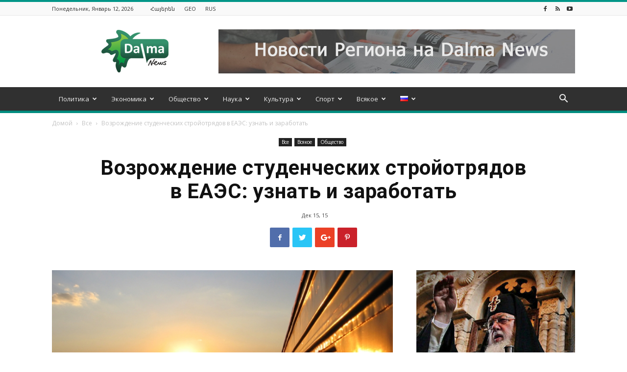

--- FILE ---
content_type: text/html; charset=UTF-8
request_url: https://dalma.news/ru/vozrozhdenie-studencheskih-stroyotryadov-v-eaes-uznat-i-zarabotat/
body_size: 36964
content:
<!doctype html >
<!--[if IE 8]>    <html class="ie8" lang="en"> <![endif]-->
<!--[if IE 9]>    <html class="ie9" lang="en"> <![endif]-->
<!--[if gt IE 8]><!--> <html dir="ltr" lang="ru-RU" prefix="og: https://ogp.me/ns# og: http://ogp.me/ns#"> <!--<![endif]-->
<head>
<meta charset="UTF-8" />
<meta name="viewport" content="width=device-width, initial-scale=1.0">
<link rel="pingback" href="https://dalma.news/xmlrpc.php" />
<!-- All in One SEO 4.5.2.1 - aioseo.com -->
<title>Возрождение студенческих стройотрядов в ЕАЭС: узнать и заработать - Dalma News</title>
<meta name="description" content="Процессы экономической интеграции на евразийским пространстве должны ускоряться и расширяться. Особенно это актуально в отношении стран Закавказья и Центральной Азии, перед которыми встали серьезные геополитические вызовы, связанные с активизацией радикального исламизма и все более ухудшающейся военно-политической обстановкой на Ближнем и Среднем Востоке. Совокупность этих негативных факторов, как считает известный российский эксперт, директор Института новейших государств" />
<meta name="robots" content="max-image-preview:large" />
<link rel="canonical" href="https://dalma.news/ru/vozrozhdenie-studencheskih-stroyotryadov-v-eaes-uznat-i-zarabotat/" />
<meta name="generator" content="All in One SEO (AIOSEO) 4.5.2.1" />
<meta property="og:locale" content="ru_RU" />
<meta property="og:site_name" content="Dalma News - Информационно-аналитический сайт, освещающий актуальные новости из стран Южного Кавказа" />
<meta property="og:type" content="article" />
<meta property="og:title" content="Возрождение студенческих стройотрядов в ЕАЭС: узнать и заработать - Dalma News" />
<meta property="og:description" content="Процессы экономической интеграции на евразийским пространстве должны ускоряться и расширяться. Особенно это актуально в отношении стран Закавказья и Центральной Азии, перед которыми встали серьезные геополитические вызовы, связанные с активизацией радикального исламизма и все более ухудшающейся военно-политической обстановкой на Ближнем и Среднем Востоке. Совокупность этих негативных факторов, как считает известный российский эксперт, директор Института новейших государств" />
<meta property="og:url" content="https://dalma.news/ru/vozrozhdenie-studencheskih-stroyotryadov-v-eaes-uznat-i-zarabotat/" />
<meta property="article:published_time" content="2015-12-13T15:19:16+00:00" />
<meta property="article:modified_time" content="2015-12-13T15:19:16+00:00" />
<meta name="twitter:card" content="summary_large_image" />
<meta name="twitter:title" content="Возрождение студенческих стройотрядов в ЕАЭС: узнать и заработать - Dalma News" />
<meta name="twitter:description" content="Процессы экономической интеграции на евразийским пространстве должны ускоряться и расширяться. Особенно это актуально в отношении стран Закавказья и Центральной Азии, перед которыми встали серьезные геополитические вызовы, связанные с активизацией радикального исламизма и все более ухудшающейся военно-политической обстановкой на Ближнем и Среднем Востоке. Совокупность этих негативных факторов, как считает известный российский эксперт, директор Института новейших государств" />
<script type="application/ld+json" class="aioseo-schema">
{"@context":"https:\/\/schema.org","@graph":[{"@type":"BlogPosting","@id":"https:\/\/dalma.news\/ru\/vozrozhdenie-studencheskih-stroyotryadov-v-eaes-uznat-i-zarabotat\/#blogposting","name":"\u0412\u043e\u0437\u0440\u043e\u0436\u0434\u0435\u043d\u0438\u0435 \u0441\u0442\u0443\u0434\u0435\u043d\u0447\u0435\u0441\u043a\u0438\u0445 \u0441\u0442\u0440\u043e\u0439\u043e\u0442\u0440\u044f\u0434\u043e\u0432 \u0432 \u0415\u0410\u042d\u0421: \u0443\u0437\u043d\u0430\u0442\u044c \u0438 \u0437\u0430\u0440\u0430\u0431\u043e\u0442\u0430\u0442\u044c - Dalma News","headline":"\u0412\u043e\u0437\u0440\u043e\u0436\u0434\u0435\u043d\u0438\u0435 \u0441\u0442\u0443\u0434\u0435\u043d\u0447\u0435\u0441\u043a\u0438\u0445 \u0441\u0442\u0440\u043e\u0439\u043e\u0442\u0440\u044f\u0434\u043e\u0432 \u0432 \u0415\u0410\u042d\u0421: \u0443\u0437\u043d\u0430\u0442\u044c \u0438 \u0437\u0430\u0440\u0430\u0431\u043e\u0442\u0430\u0442\u044c","author":{"@id":"https:\/\/dalma.news\/ru\/author\/centurion\/#author"},"publisher":{"@id":"https:\/\/dalma.news\/#organization"},"image":{"@type":"ImageObject","url":"https:\/\/dalma.news\/wp-content\/uploads\/2015\/12\/post_image_feNwvXLClW.jpg","width":640,"height":451},"datePublished":"2015-12-13T15:19:16+00:00","dateModified":"2015-12-13T15:19:16+00:00","inLanguage":"ru-RU","mainEntityOfPage":{"@id":"https:\/\/dalma.news\/ru\/vozrozhdenie-studencheskih-stroyotryadov-v-eaes-uznat-i-zarabotat\/#webpage"},"isPartOf":{"@id":"https:\/\/dalma.news\/ru\/vozrozhdenie-studencheskih-stroyotryadov-v-eaes-uznat-i-zarabotat\/#webpage"},"articleSection":"\u0412\u0441\u0435, \u0412\u0441\u044f\u043a\u043e\u0435, \u041e\u0431\u0449\u0435\u0441\u0442\u0432\u043e, RUS, pll_566ebd8f42a1f"},{"@type":"BreadcrumbList","@id":"https:\/\/dalma.news\/ru\/vozrozhdenie-studencheskih-stroyotryadov-v-eaes-uznat-i-zarabotat\/#breadcrumblist","itemListElement":[{"@type":"ListItem","@id":"https:\/\/dalma.news\/#listItem","position":1,"name":"Home","item":"https:\/\/dalma.news\/","nextItem":"https:\/\/dalma.news\/ru\/vozrozhdenie-studencheskih-stroyotryadov-v-eaes-uznat-i-zarabotat\/#listItem"},{"@type":"ListItem","@id":"https:\/\/dalma.news\/ru\/vozrozhdenie-studencheskih-stroyotryadov-v-eaes-uznat-i-zarabotat\/#listItem","position":2,"name":"\u0412\u043e\u0437\u0440\u043e\u0436\u0434\u0435\u043d\u0438\u0435 \u0441\u0442\u0443\u0434\u0435\u043d\u0447\u0435\u0441\u043a\u0438\u0445 \u0441\u0442\u0440\u043e\u0439\u043e\u0442\u0440\u044f\u0434\u043e\u0432 \u0432 \u0415\u0410\u042d\u0421: \u0443\u0437\u043d\u0430\u0442\u044c \u0438 \u0437\u0430\u0440\u0430\u0431\u043e\u0442\u0430\u0442\u044c","previousItem":"https:\/\/dalma.news\/#listItem"}]},{"@type":"Organization","@id":"https:\/\/dalma.news\/#organization","name":"Dalma News","url":"https:\/\/dalma.news\/"},{"@type":"Person","@id":"https:\/\/dalma.news\/ru\/author\/centurion\/#author","url":"https:\/\/dalma.news\/ru\/author\/centurion\/","name":"Centurion","image":{"@type":"ImageObject","@id":"https:\/\/dalma.news\/ru\/vozrozhdenie-studencheskih-stroyotryadov-v-eaes-uznat-i-zarabotat\/#authorImage","url":"https:\/\/secure.gravatar.com\/avatar\/16225d9024e303d21698b5b19a13eda8?s=96&d=mm&r=g","width":96,"height":96,"caption":"Centurion"}},{"@type":"WebPage","@id":"https:\/\/dalma.news\/ru\/vozrozhdenie-studencheskih-stroyotryadov-v-eaes-uznat-i-zarabotat\/#webpage","url":"https:\/\/dalma.news\/ru\/vozrozhdenie-studencheskih-stroyotryadov-v-eaes-uznat-i-zarabotat\/","name":"\u0412\u043e\u0437\u0440\u043e\u0436\u0434\u0435\u043d\u0438\u0435 \u0441\u0442\u0443\u0434\u0435\u043d\u0447\u0435\u0441\u043a\u0438\u0445 \u0441\u0442\u0440\u043e\u0439\u043e\u0442\u0440\u044f\u0434\u043e\u0432 \u0432 \u0415\u0410\u042d\u0421: \u0443\u0437\u043d\u0430\u0442\u044c \u0438 \u0437\u0430\u0440\u0430\u0431\u043e\u0442\u0430\u0442\u044c - Dalma News","description":"\u041f\u0440\u043e\u0446\u0435\u0441\u0441\u044b \u044d\u043a\u043e\u043d\u043e\u043c\u0438\u0447\u0435\u0441\u043a\u043e\u0439 \u0438\u043d\u0442\u0435\u0433\u0440\u0430\u0446\u0438\u0438 \u043d\u0430 \u0435\u0432\u0440\u0430\u0437\u0438\u0439\u0441\u043a\u0438\u043c \u043f\u0440\u043e\u0441\u0442\u0440\u0430\u043d\u0441\u0442\u0432\u0435 \u0434\u043e\u043b\u0436\u043d\u044b \u0443\u0441\u043a\u043e\u0440\u044f\u0442\u044c\u0441\u044f \u0438 \u0440\u0430\u0441\u0448\u0438\u0440\u044f\u0442\u044c\u0441\u044f. \u041e\u0441\u043e\u0431\u0435\u043d\u043d\u043e \u044d\u0442\u043e \u0430\u043a\u0442\u0443\u0430\u043b\u044c\u043d\u043e \u0432 \u043e\u0442\u043d\u043e\u0448\u0435\u043d\u0438\u0438 \u0441\u0442\u0440\u0430\u043d \u0417\u0430\u043a\u0430\u0432\u043a\u0430\u0437\u044c\u044f \u0438 \u0426\u0435\u043d\u0442\u0440\u0430\u043b\u044c\u043d\u043e\u0439 \u0410\u0437\u0438\u0438, \u043f\u0435\u0440\u0435\u0434 \u043a\u043e\u0442\u043e\u0440\u044b\u043c\u0438 \u0432\u0441\u0442\u0430\u043b\u0438 \u0441\u0435\u0440\u044c\u0435\u0437\u043d\u044b\u0435 \u0433\u0435\u043e\u043f\u043e\u043b\u0438\u0442\u0438\u0447\u0435\u0441\u043a\u0438\u0435 \u0432\u044b\u0437\u043e\u0432\u044b, \u0441\u0432\u044f\u0437\u0430\u043d\u043d\u044b\u0435 \u0441 \u0430\u043a\u0442\u0438\u0432\u0438\u0437\u0430\u0446\u0438\u0435\u0439 \u0440\u0430\u0434\u0438\u043a\u0430\u043b\u044c\u043d\u043e\u0433\u043e \u0438\u0441\u043b\u0430\u043c\u0438\u0437\u043c\u0430 \u0438 \u0432\u0441\u0435 \u0431\u043e\u043b\u0435\u0435 \u0443\u0445\u0443\u0434\u0448\u0430\u044e\u0449\u0435\u0439\u0441\u044f \u0432\u043e\u0435\u043d\u043d\u043e-\u043f\u043e\u043b\u0438\u0442\u0438\u0447\u0435\u0441\u043a\u043e\u0439 \u043e\u0431\u0441\u0442\u0430\u043d\u043e\u0432\u043a\u043e\u0439 \u043d\u0430 \u0411\u043b\u0438\u0436\u043d\u0435\u043c \u0438 \u0421\u0440\u0435\u0434\u043d\u0435\u043c \u0412\u043e\u0441\u0442\u043e\u043a\u0435. \u0421\u043e\u0432\u043e\u043a\u0443\u043f\u043d\u043e\u0441\u0442\u044c \u044d\u0442\u0438\u0445 \u043d\u0435\u0433\u0430\u0442\u0438\u0432\u043d\u044b\u0445 \u0444\u0430\u043a\u0442\u043e\u0440\u043e\u0432, \u043a\u0430\u043a \u0441\u0447\u0438\u0442\u0430\u0435\u0442 \u0438\u0437\u0432\u0435\u0441\u0442\u043d\u044b\u0439 \u0440\u043e\u0441\u0441\u0438\u0439\u0441\u043a\u0438\u0439 \u044d\u043a\u0441\u043f\u0435\u0440\u0442, \u0434\u0438\u0440\u0435\u043a\u0442\u043e\u0440 \u0418\u043d\u0441\u0442\u0438\u0442\u0443\u0442\u0430 \u043d\u043e\u0432\u0435\u0439\u0448\u0438\u0445 \u0433\u043e\u0441\u0443\u0434\u0430\u0440\u0441\u0442\u0432","inLanguage":"ru-RU","isPartOf":{"@id":"https:\/\/dalma.news\/#website"},"breadcrumb":{"@id":"https:\/\/dalma.news\/ru\/vozrozhdenie-studencheskih-stroyotryadov-v-eaes-uznat-i-zarabotat\/#breadcrumblist"},"author":{"@id":"https:\/\/dalma.news\/ru\/author\/centurion\/#author"},"creator":{"@id":"https:\/\/dalma.news\/ru\/author\/centurion\/#author"},"image":{"@type":"ImageObject","url":"https:\/\/dalma.news\/wp-content\/uploads\/2015\/12\/post_image_feNwvXLClW.jpg","@id":"https:\/\/dalma.news\/ru\/vozrozhdenie-studencheskih-stroyotryadov-v-eaes-uznat-i-zarabotat\/#mainImage","width":640,"height":451},"primaryImageOfPage":{"@id":"https:\/\/dalma.news\/ru\/vozrozhdenie-studencheskih-stroyotryadov-v-eaes-uznat-i-zarabotat\/#mainImage"},"datePublished":"2015-12-13T15:19:16+00:00","dateModified":"2015-12-13T15:19:16+00:00"},{"@type":"WebSite","@id":"https:\/\/dalma.news\/#website","url":"https:\/\/dalma.news\/","name":"Dalma News","description":"\u0418\u043d\u0444\u043e\u0440\u043c\u0430\u0446\u0438\u043e\u043d\u043d\u043e-\u0430\u043d\u0430\u043b\u0438\u0442\u0438\u0447\u0435\u0441\u043a\u0438\u0439 \u0441\u0430\u0439\u0442, \u043e\u0441\u0432\u0435\u0449\u0430\u044e\u0449\u0438\u0439 \u0430\u043a\u0442\u0443\u0430\u043b\u044c\u043d\u044b\u0435 \u043d\u043e\u0432\u043e\u0441\u0442\u0438 \u0438\u0437 \u0441\u0442\u0440\u0430\u043d \u042e\u0436\u043d\u043e\u0433\u043e \u041a\u0430\u0432\u043a\u0430\u0437\u0430","inLanguage":"ru-RU","publisher":{"@id":"https:\/\/dalma.news\/#organization"}}]}
</script>
<!-- All in One SEO -->
<meta property="og:image" content="https://dalma.news/wp-content/uploads/2015/12/post_image_feNwvXLClW.jpg" /><link rel="icon" type="image/png" href="https://dalma.news/wp-content/uploads/2015/09/Fav.png">
<!-- This site is optimized with the Yoast SEO plugin v11.0 - https://yoast.com/wordpress/plugins/seo/ -->
<link rel="canonical" href="https://dalma.news/ru/vozrozhdenie-studencheskih-stroyotryadov-v-eaes-uznat-i-zarabotat/" />
<meta property="og:locale" content="ru_RU" />
<meta property="og:locale:alternate" content="ka_GE" />
<meta property="og:type" content="article" />
<meta property="og:title" content="Возрождение студенческих стройотрядов в ЕАЭС: узнать и заработать | Dalma News" />
<meta property="og:description" content="Процессы экономической интеграции на евразийским пространстве должны ускоряться и расширяться. Особенно это актуально в отношении стран Закавказья и Центральной Азии, перед которыми встали серьезные геополитические вызовы, связанные с активизацией радикального исламизма и все более ухудшающейся военно-политической обстановкой на Ближнем и Среднем Востоке. Совокупность этих негативных факторов, как считает известный российский эксперт, директор Института новейших государств &hellip;" />
<meta property="og:url" content="https://dalma.news/ru/vozrozhdenie-studencheskih-stroyotryadov-v-eaes-uznat-i-zarabotat/" />
<meta property="og:site_name" content="Dalma News" />
<meta property="article:section" content="Все" />
<meta property="article:published_time" content="2015-12-13T15:19:16+00:00" />
<meta property="og:image" content="https://dalma.news/wp-content/uploads/2015/12/post_image_feNwvXLClW.jpg" />
<meta property="og:image:secure_url" content="https://dalma.news/wp-content/uploads/2015/12/post_image_feNwvXLClW.jpg" />
<meta property="og:image:width" content="640" />
<meta property="og:image:height" content="451" />
<meta name="twitter:card" content="summary_large_image" />
<meta name="twitter:description" content="Процессы экономической интеграции на евразийским пространстве должны ускоряться и расширяться. Особенно это актуально в отношении стран Закавказья и Центральной Азии, перед которыми встали серьезные геополитические вызовы, связанные с активизацией радикального исламизма и все более ухудшающейся военно-политической обстановкой на Ближнем и Среднем Востоке. Совокупность этих негативных факторов, как считает известный российский эксперт, директор Института новейших государств [&hellip;]" />
<meta name="twitter:title" content="Возрождение студенческих стройотрядов в ЕАЭС: узнать и заработать | Dalma News" />
<meta name="twitter:image" content="https://dalma.news/wp-content/uploads/2015/12/post_image_feNwvXLClW.jpg" />
<script type='application/ld+json' class='yoast-schema-graph yoast-schema-graph--main'>{"@context":"https://schema.org","@graph":[{"@type":"Organization","@id":"https://dalma.news/ru/#organization","name":"Dalma News","url":"https://dalma.news/ru/","sameAs":[],"logo":{"@type":"ImageObject","@id":"https://dalma.news/ru/#logo","url":"https://dalma.news/wp-content/uploads/2018/01/logoforwepng.png","caption":"Dalma News"},"image":{"@id":"https://dalma.news/ru/#logo"}},{"@type":"WebSite","@id":"https://dalma.news/ru/#website","url":"https://dalma.news/ru/","name":"Dalma News","publisher":{"@id":"https://dalma.news/ru/#organization"},"potentialAction":{"@type":"SearchAction","target":"https://dalma.news/ru/?s={search_term_string}","query-input":"required name=search_term_string"}},{"@type":"WebPage","@id":"https://dalma.news/ru/vozrozhdenie-studencheskih-stroyotryadov-v-eaes-uznat-i-zarabotat/#webpage","url":"https://dalma.news/ru/vozrozhdenie-studencheskih-stroyotryadov-v-eaes-uznat-i-zarabotat/","inLanguage":"ru-RU","name":"\u0412\u043e\u0437\u0440\u043e\u0436\u0434\u0435\u043d\u0438\u0435 \u0441\u0442\u0443\u0434\u0435\u043d\u0447\u0435\u0441\u043a\u0438\u0445 \u0441\u0442\u0440\u043e\u0439\u043e\u0442\u0440\u044f\u0434\u043e\u0432 \u0432 \u0415\u0410\u042d\u0421: \u0443\u0437\u043d\u0430\u0442\u044c \u0438 \u0437\u0430\u0440\u0430\u0431\u043e\u0442\u0430\u0442\u044c | Dalma News","isPartOf":{"@id":"https://dalma.news/ru/#website"},"image":{"@type":"ImageObject","@id":"https://dalma.news/ru/vozrozhdenie-studencheskih-stroyotryadov-v-eaes-uznat-i-zarabotat/#primaryimage","url":"https://dalma.news/wp-content/uploads/2015/12/post_image_feNwvXLClW.jpg","caption":""},"primaryImageOfPage":{"@id":"https://dalma.news/ru/vozrozhdenie-studencheskih-stroyotryadov-v-eaes-uznat-i-zarabotat/#primaryimage"},"datePublished":"2015-12-13T15:19:16+00:00","dateModified":"2015-12-13T15:19:16+00:00"},{"@type":"Article","@id":"https://dalma.news/ru/vozrozhdenie-studencheskih-stroyotryadov-v-eaes-uznat-i-zarabotat/#article","isPartOf":{"@id":"https://dalma.news/ru/vozrozhdenie-studencheskih-stroyotryadov-v-eaes-uznat-i-zarabotat/#webpage"},"author":{"@id":"https://dalma.news/ru/author/centurion/#author","name":"Centurion"},"publisher":{"@id":"https://dalma.news/ru/#organization"},"headline":"\u0412\u043e\u0437\u0440\u043e\u0436\u0434\u0435\u043d\u0438\u0435 \u0441\u0442\u0443\u0434\u0435\u043d\u0447\u0435\u0441\u043a\u0438\u0445 \u0441\u0442\u0440\u043e\u0439\u043e\u0442\u0440\u044f\u0434\u043e\u0432 \u0432 \u0415\u0410\u042d\u0421: \u0443\u0437\u043d\u0430\u0442\u044c \u0438 \u0437\u0430\u0440\u0430\u0431\u043e\u0442\u0430\u0442\u044c","datePublished":"2015-12-13T15:19:16+00:00","dateModified":"2015-12-13T15:19:16+00:00","commentCount":0,"mainEntityOfPage":"https://dalma.news/ru/vozrozhdenie-studencheskih-stroyotryadov-v-eaes-uznat-i-zarabotat/#webpage","image":{"@id":"https://dalma.news/ru/vozrozhdenie-studencheskih-stroyotryadov-v-eaes-uznat-i-zarabotat/#primaryimage"},"articleSection":"\u0412\u0441\u0435,\u0412\u0441\u044f\u043a\u043e\u0435,\u041e\u0431\u0449\u0435\u0441\u0442\u0432\u043e"},{"@type":"Person","@id":"https://dalma.news/ru/author/centurion/#author","name":"Centurion","image":{"@type":"ImageObject","@id":"https://dalma.news/ru/#personlogo","url":"https://secure.gravatar.com/avatar/16225d9024e303d21698b5b19a13eda8?s=96&d=mm&r=g","caption":"Centurion"},"sameAs":[]}]}</script>
<!-- / Yoast SEO plugin. -->
<link rel='dns-prefetch' href='//dalma.news' />
<link rel='dns-prefetch' href='//fonts.googleapis.com' />
<link rel="alternate" type="application/rss+xml" title="Dalma News &raquo; Лента" href="https://dalma.news/ru/feed/" />
<link rel="alternate" type="application/rss+xml" title="Dalma News &raquo; Лента комментариев" href="https://dalma.news/ru/comments/feed/" />
<!-- This site uses the Google Analytics by MonsterInsights plugin v8.12.0 - Using Analytics tracking - https://www.monsterinsights.com/ -->
<script
src="//www.googletagmanager.com/gtag/js?id=G-H04TVWVF3R"  data-cfasync="false" data-wpfc-render="false" type="text/javascript" async></script>
<script data-cfasync="false" data-wpfc-render="false" type="text/javascript">
var mi_version = '8.12.0';
var mi_track_user = true;
var mi_no_track_reason = '';
var disableStrs = [
'ga-disable-G-H04TVWVF3R',
];
/* Function to detect opted out users */
function __gtagTrackerIsOptedOut() {
for (var index = 0; index < disableStrs.length; index++) {
if (document.cookie.indexOf(disableStrs[index] + '=true') > -1) {
return true;
}
}
return false;
}
/* Disable tracking if the opt-out cookie exists. */
if (__gtagTrackerIsOptedOut()) {
for (var index = 0; index < disableStrs.length; index++) {
window[disableStrs[index]] = true;
}
}
/* Opt-out function */
function __gtagTrackerOptout() {
for (var index = 0; index < disableStrs.length; index++) {
document.cookie = disableStrs[index] + '=true; expires=Thu, 31 Dec 2099 23:59:59 UTC; path=/';
window[disableStrs[index]] = true;
}
}
if ('undefined' === typeof gaOptout) {
function gaOptout() {
__gtagTrackerOptout();
}
}
window.dataLayer = window.dataLayer || [];
window.MonsterInsightsDualTracker = {
helpers: {},
trackers: {},
};
if (mi_track_user) {
function __gtagDataLayer() {
dataLayer.push(arguments);
}
function __gtagTracker(type, name, parameters) {
if (!parameters) {
parameters = {};
}
if (parameters.send_to) {
__gtagDataLayer.apply(null, arguments);
return;
}
if (type === 'event') {
parameters.send_to = monsterinsights_frontend.v4_id;
var hookName = name;
if (typeof parameters['event_category'] !== 'undefined') {
hookName = parameters['event_category'] + ':' + name;
}
if (typeof MonsterInsightsDualTracker.trackers[hookName] !== 'undefined') {
MonsterInsightsDualTracker.trackers[hookName](parameters);
} else {
__gtagDataLayer('event', name, parameters);
}
} else {
__gtagDataLayer.apply(null, arguments);
}
}
__gtagTracker('js', new Date());
__gtagTracker('set', {
'developer_id.dZGIzZG': true,
});
__gtagTracker('config', 'G-H04TVWVF3R', {"forceSSL":"true","link_attribution":"true"} );
window.gtag = __gtagTracker;										(function () {
/* https://developers.google.com/analytics/devguides/collection/analyticsjs/ */
/* ga and __gaTracker compatibility shim. */
var noopfn = function () {
return null;
};
var newtracker = function () {
return new Tracker();
};
var Tracker = function () {
return null;
};
var p = Tracker.prototype;
p.get = noopfn;
p.set = noopfn;
p.send = function () {
var args = Array.prototype.slice.call(arguments);
args.unshift('send');
__gaTracker.apply(null, args);
};
var __gaTracker = function () {
var len = arguments.length;
if (len === 0) {
return;
}
var f = arguments[len - 1];
if (typeof f !== 'object' || f === null || typeof f.hitCallback !== 'function') {
if ('send' === arguments[0]) {
var hitConverted, hitObject = false, action;
if ('event' === arguments[1]) {
if ('undefined' !== typeof arguments[3]) {
hitObject = {
'eventAction': arguments[3],
'eventCategory': arguments[2],
'eventLabel': arguments[4],
'value': arguments[5] ? arguments[5] : 1,
}
}
}
if ('pageview' === arguments[1]) {
if ('undefined' !== typeof arguments[2]) {
hitObject = {
'eventAction': 'page_view',
'page_path': arguments[2],
}
}
}
if (typeof arguments[2] === 'object') {
hitObject = arguments[2];
}
if (typeof arguments[5] === 'object') {
Object.assign(hitObject, arguments[5]);
}
if ('undefined' !== typeof arguments[1].hitType) {
hitObject = arguments[1];
if ('pageview' === hitObject.hitType) {
hitObject.eventAction = 'page_view';
}
}
if (hitObject) {
action = 'timing' === arguments[1].hitType ? 'timing_complete' : hitObject.eventAction;
hitConverted = mapArgs(hitObject);
__gtagTracker('event', action, hitConverted);
}
}
return;
}
function mapArgs(args) {
var arg, hit = {};
var gaMap = {
'eventCategory': 'event_category',
'eventAction': 'event_action',
'eventLabel': 'event_label',
'eventValue': 'event_value',
'nonInteraction': 'non_interaction',
'timingCategory': 'event_category',
'timingVar': 'name',
'timingValue': 'value',
'timingLabel': 'event_label',
'page': 'page_path',
'location': 'page_location',
'title': 'page_title',
};
for (arg in args) {
if (!(!args.hasOwnProperty(arg) || !gaMap.hasOwnProperty(arg))) {
hit[gaMap[arg]] = args[arg];
} else {
hit[arg] = args[arg];
}
}
return hit;
}
try {
f.hitCallback();
} catch (ex) {
}
};
__gaTracker.create = newtracker;
__gaTracker.getByName = newtracker;
__gaTracker.getAll = function () {
return [];
};
__gaTracker.remove = noopfn;
__gaTracker.loaded = true;
window['__gaTracker'] = __gaTracker;
})();
} else {
console.log("");
(function () {
function __gtagTracker() {
return null;
}
window['__gtagTracker'] = __gtagTracker;
window['gtag'] = __gtagTracker;
})();
}
</script>
<!-- / Google Analytics by MonsterInsights -->
<!-- <link rel='stylesheet' id='contact-form-7-css'  href='https://dalma.news/wp-content/plugins/contact-form-7/includes/css/styles.css?ver=5.1.1' type='text/css' media='all' /> -->
<!-- <link rel='stylesheet' id='dashicons-css'  href='https://dalma.news/wp-includes/css/dashicons.min.css?ver=4.9.28' type='text/css' media='all' /> -->
<!-- <link rel='stylesheet' id='post-views-counter-frontend-css'  href='https://dalma.news/wp-content/plugins/post-views-counter/css/frontend.css?ver=1.3.4' type='text/css' media='all' /> -->
<!-- <link rel='stylesheet' id='td-plugin-multi-purpose-css'  href='https://dalma.news/wp-content/plugins/td-multi-purpose/style.css?ver=4.9.28' type='text/css' media='all' /> -->
<link rel="stylesheet" type="text/css" href="//dalma.news/wp-content/cache/wpfc-minified/fp5o73g6/8bgas.css" media="all"/>
<link rel='stylesheet' id='google-fonts-style-css'  href='https://fonts.googleapis.com/css?family=Open+Sans%3A300italic%2C400%2C400italic%2C600%2C600italic%2C700%7CRoboto%3A300%2C400%2C400italic%2C500%2C500italic%2C700%2C900&#038;ver=8.6' type='text/css' media='all' />
<!-- <link rel='stylesheet' id='td-theme-css'  href='https://dalma.news/wp-content/themes/Newspaper/style.css?ver=8.6' type='text/css' media='all' /> -->
<!-- <link rel='stylesheet' id='td-theme-demo-style-css'  href='https://dalma.news/wp-content/themes/Newspaper/includes/demos/magazine/demo_style.css?ver=8.6' type='text/css' media='all' /> -->
<link rel="stylesheet" type="text/css" href="//dalma.news/wp-content/cache/wpfc-minified/kaz62ex8/8bgas.css" media="all"/>
<script type='text/javascript' src='https://dalma.news/wp-content/plugins/google-analytics-for-wordpress/assets/js/frontend-gtag.min.js?ver=8.12.0'></script>
<script data-cfasync="false" data-wpfc-render="false" type="text/javascript" id='monsterinsights-frontend-script-js-extra'>/* <![CDATA[ */
var monsterinsights_frontend = {"js_events_tracking":"true","download_extensions":"doc,pdf,ppt,zip,xls,docx,pptx,xlsx","inbound_paths":"[{\"path\":\"\\\/go\\\/\",\"label\":\"affiliate\"},{\"path\":\"\\\/recommend\\\/\",\"label\":\"affiliate\"}]","home_url":"https:\/\/dalma.news","hash_tracking":"false","ua":"","v4_id":"G-H04TVWVF3R"};/* ]]> */
</script>
<script type='text/javascript' src='https://dalma.news/wp-includes/js/jquery/jquery.js?ver=1.12.4'></script>
<script type='text/javascript' src='https://dalma.news/wp-includes/js/jquery/jquery-migrate.min.js?ver=1.4.1'></script>
<script type='text/javascript'>
/* <![CDATA[ */
var wpstg = {"nonce":"3de05c93ce"};
/* ]]> */
</script>
<script type='text/javascript' src='https://dalma.news/wp-content/plugins/wp-staging/assets/js/dist/wpstg-blank-loader.js?ver=4.9.28'></script>
<link rel='https://api.w.org/' href='https://dalma.news/wp-json/' />
<link rel="EditURI" type="application/rsd+xml" title="RSD" href="https://dalma.news/xmlrpc.php?rsd" />
<link rel="wlwmanifest" type="application/wlwmanifest+xml" href="https://dalma.news/wp-includes/wlwmanifest.xml" /> 
<link rel='shortlink' href='https://dalma.news/?p=9692' />
<link rel="alternate" type="application/json+oembed" href="https://dalma.news/wp-json/oembed/1.0/embed?url=https%3A%2F%2Fdalma.news%2Fru%2Fvozrozhdenie-studencheskih-stroyotryadov-v-eaes-uznat-i-zarabotat%2F" />
<link rel="alternate" type="text/xml+oembed" href="https://dalma.news/wp-json/oembed/1.0/embed?url=https%3A%2F%2Fdalma.news%2Fru%2Fvozrozhdenie-studencheskih-stroyotryadov-v-eaes-uznat-i-zarabotat%2F&#038;format=xml" />
<link rel="alternate" href="https://dalma.news/am/shinjokatneri-veratsnunde-eatm-um-chanachel-ev-vastakel/" hreflang="hy" />
<link rel="alternate" href="https://dalma.news/ge/evraziis-ekonomikur-kavshiris-studenturi-razmi-shetqobineba-da-gamomushaveba/" hreflang="ka" />
<link rel="alternate" href="https://dalma.news/ru/vozrozhdenie-studencheskih-stroyotryadov-v-eaes-uznat-i-zarabotat/" hreflang="ru" />
<script>
window.tdwGlobal = {"adminUrl":"https:\/\/dalma.news\/wp-admin\/","wpRestNonce":"d54d38c9c6","wpRestUrl":"https:\/\/dalma.news\/wp-json\/","permalinkStructure":"\/%postname%\/"};
</script>
<!--[if lt IE 9]><script src="https://html5shim.googlecode.com/svn/trunk/html5.js"></script><![endif]-->
<style type="text/css">
#wp-admin-bar-pvc-post-views .pvc-graph-container { padding-top: 6px; padding-bottom: 6px; position: relative; display: block; height: 100%; box-sizing: border-box; }
#wp-admin-bar-pvc-post-views .pvc-line-graph {
display: inline-block;
width: 1px;
margin-right: 1px;
background-color: #ccc;
vertical-align: baseline;
}
#wp-admin-bar-pvc-post-views .pvc-line-graph:hover { background-color: #eee; }
#wp-admin-bar-pvc-post-views .pvc-line-graph-0 { height: 1% }
#wp-admin-bar-pvc-post-views .pvc-line-graph-1 { height: 5% }
#wp-admin-bar-pvc-post-views .pvc-line-graph-2 { height: 10% }
#wp-admin-bar-pvc-post-views .pvc-line-graph-3 { height: 15% }
#wp-admin-bar-pvc-post-views .pvc-line-graph-4 { height: 20% }
#wp-admin-bar-pvc-post-views .pvc-line-graph-5 { height: 25% }
#wp-admin-bar-pvc-post-views .pvc-line-graph-6 { height: 30% }
#wp-admin-bar-pvc-post-views .pvc-line-graph-7 { height: 35% }
#wp-admin-bar-pvc-post-views .pvc-line-graph-8 { height: 40% }
#wp-admin-bar-pvc-post-views .pvc-line-graph-9 { height: 45% }
#wp-admin-bar-pvc-post-views .pvc-line-graph-10 { height: 50% }
#wp-admin-bar-pvc-post-views .pvc-line-graph-11 { height: 55% }
#wp-admin-bar-pvc-post-views .pvc-line-graph-12 { height: 60% }
#wp-admin-bar-pvc-post-views .pvc-line-graph-13 { height: 65% }
#wp-admin-bar-pvc-post-views .pvc-line-graph-14 { height: 70% }
#wp-admin-bar-pvc-post-views .pvc-line-graph-15 { height: 75% }
#wp-admin-bar-pvc-post-views .pvc-line-graph-16 { height: 80% }
#wp-admin-bar-pvc-post-views .pvc-line-graph-17 { height: 85% }
#wp-admin-bar-pvc-post-views .pvc-line-graph-18 { height: 90% }
#wp-admin-bar-pvc-post-views .pvc-line-graph-19 { height: 95% }
#wp-admin-bar-pvc-post-views .pvc-line-graph-20 { height: 100% }
</style>
<!-- JS generated by theme -->
<script>
var tdBlocksArray = []; //here we store all the items for the current page
//td_block class - each ajax block uses a object of this class for requests
function tdBlock() {
this.id = '';
this.block_type = 1; //block type id (1-234 etc)
this.atts = '';
this.td_column_number = '';
this.td_current_page = 1; //
this.post_count = 0; //from wp
this.found_posts = 0; //from wp
this.max_num_pages = 0; //from wp
this.td_filter_value = ''; //current live filter value
this.is_ajax_running = false;
this.td_user_action = ''; // load more or infinite loader (used by the animation)
this.header_color = '';
this.ajax_pagination_infinite_stop = ''; //show load more at page x
}
// td_js_generator - mini detector
(function(){
var htmlTag = document.getElementsByTagName("html")[0];
if ( navigator.userAgent.indexOf("MSIE 10.0") > -1 ) {
htmlTag.className += ' ie10';
}
if ( !!navigator.userAgent.match(/Trident.*rv\:11\./) ) {
htmlTag.className += ' ie11';
}
if ( navigator.userAgent.indexOf("Edge") > -1 ) {
htmlTag.className += ' ieEdge';
}
if ( /(iPad|iPhone|iPod)/g.test(navigator.userAgent) ) {
htmlTag.className += ' td-md-is-ios';
}
var user_agent = navigator.userAgent.toLowerCase();
if ( user_agent.indexOf("android") > -1 ) {
htmlTag.className += ' td-md-is-android';
}
if ( -1 !== navigator.userAgent.indexOf('Mac OS X')  ) {
htmlTag.className += ' td-md-is-os-x';
}
if ( /chrom(e|ium)/.test(navigator.userAgent.toLowerCase()) ) {
htmlTag.className += ' td-md-is-chrome';
}
if ( -1 !== navigator.userAgent.indexOf('Firefox') ) {
htmlTag.className += ' td-md-is-firefox';
}
if ( -1 !== navigator.userAgent.indexOf('Safari') && -1 === navigator.userAgent.indexOf('Chrome') ) {
htmlTag.className += ' td-md-is-safari';
}
if( -1 !== navigator.userAgent.indexOf('IEMobile') ){
htmlTag.className += ' td-md-is-iemobile';
}
})();
var tdLocalCache = {};
( function () {
"use strict";
tdLocalCache = {
data: {},
remove: function (resource_id) {
delete tdLocalCache.data[resource_id];
},
exist: function (resource_id) {
return tdLocalCache.data.hasOwnProperty(resource_id) && tdLocalCache.data[resource_id] !== null;
},
get: function (resource_id) {
return tdLocalCache.data[resource_id];
},
set: function (resource_id, cachedData) {
tdLocalCache.remove(resource_id);
tdLocalCache.data[resource_id] = cachedData;
}
};
})();
var td_viewport_interval_list=[{"limitBottom":767,"sidebarWidth":228},{"limitBottom":1018,"sidebarWidth":300},{"limitBottom":1140,"sidebarWidth":324}];
var td_animation_stack_effect="type0";
var tds_animation_stack=true;
var td_animation_stack_specific_selectors=".entry-thumb, img";
var td_animation_stack_general_selectors=".td-animation-stack img, .td-animation-stack .entry-thumb, .post img";
var tds_general_modal_image="yes";
var td_ajax_url="https:\/\/dalma.news\/wp-admin\/admin-ajax.php?td_theme_name=Newspaper&v=8.6";
var td_get_template_directory_uri="https:\/\/dalma.news\/wp-content\/themes\/Newspaper";
var tds_snap_menu="smart_snap_always";
var tds_logo_on_sticky="show";
var tds_header_style="";
var td_please_wait="\u041f\u043e\u0436\u0430\u043b\u0443\u0439\u0441\u0442\u0430, \u043f\u043e\u0434\u043e\u0436\u0434\u0438\u0442\u0435...";
var td_email_user_pass_incorrect="\u041d\u0435\u0432\u0435\u0440\u043d\u043e\u0435 \u0438\u043c\u044f \u043f\u043e\u043b\u044c\u0437\u043e\u0432\u0430\u0442\u0435\u043b\u044f \u0438\u043b\u0438 \u043f\u0430\u0440\u043e\u043b\u044c!";
var td_email_user_incorrect="\u041d\u0435\u0432\u0435\u0440\u043d\u044b\u0439 \u0430\u0434\u0440\u0435\u0441 \u044d\u043b\u0435\u043a\u0442\u0440\u043e\u043d\u043d\u043e\u0439 \u043f\u043e\u0447\u0442\u044b \u0438\u043b\u0438 \u043f\u0430\u0440\u043e\u043b\u044c!";
var td_email_incorrect="\u041d\u0435\u0432\u0435\u0440\u043d\u044b\u0439 \u0430\u0434\u0440\u0435\u0441 \u044d\u043b\u0435\u043a\u0442\u0440\u043e\u043d\u043d\u043e\u0439 \u043f\u043e\u0447\u0442\u044b!";
var tds_more_articles_on_post_enable="show";
var tds_more_articles_on_post_time_to_wait="1";
var tds_more_articles_on_post_pages_distance_from_top=0;
var tds_theme_color_site_wide="#009688";
var tds_smart_sidebar="";
var tdThemeName="Newspaper";
var td_magnific_popup_translation_tPrev="\u041f\u0440\u0435\u0434\u044b\u0434\u0443\u0449\u0438\u0439 (\u041a\u043d\u043e\u043f\u043a\u0430 \u0432\u043b\u0435\u0432\u043e)";
var td_magnific_popup_translation_tNext="\u0421\u043b\u0435\u0434\u0443\u044e\u0449\u0438\u0439 (\u041a\u043d\u043e\u043f\u043a\u0430 \u0432\u043f\u0440\u0430\u0432\u043e)";
var td_magnific_popup_translation_tCounter="%curr% \u0438\u0437 %total%";
var td_magnific_popup_translation_ajax_tError="\u0421\u043e\u0434\u0435\u0440\u0436\u0438\u043c\u043e\u0435 %url% \u043d\u0435 \u043c\u043e\u0436\u0435\u0442 \u0431\u044b\u0442\u044c \u0437\u0430\u0433\u0440\u0443\u0436\u0435\u043d\u043e.";
var td_magnific_popup_translation_image_tError="\u0418\u0437\u043e\u0431\u0440\u0430\u0436\u0435\u043d\u0438\u0435 #%curr% \u043d\u0435 \u0443\u0434\u0430\u043b\u043e\u0441\u044c \u0437\u0430\u0433\u0440\u0443\u0437\u0438\u0442\u044c.";
var tdDateNamesI18n={"month_names":["\u042f\u043d\u0432\u0430\u0440\u044c","\u0424\u0435\u0432\u0440\u0430\u043b\u044c","\u041c\u0430\u0440\u0442","\u0410\u043f\u0440\u0435\u043b\u044c","\u041c\u0430\u0439","\u0418\u044e\u043d\u044c","\u0418\u044e\u043b\u044c","\u0410\u0432\u0433\u0443\u0441\u0442","\u0421\u0435\u043d\u0442\u044f\u0431\u0440\u044c","\u041e\u043a\u0442\u044f\u0431\u0440\u044c","\u041d\u043e\u044f\u0431\u0440\u044c","\u0414\u0435\u043a\u0430\u0431\u0440\u044c"],"month_names_short":["\u042f\u043d\u0432","\u0424\u0435\u0432","\u041c\u0430\u0440","\u0410\u043f\u0440","\u041c\u0430\u0439","\u0418\u044e\u043d","\u0418\u044e\u043b","\u0410\u0432\u0433","\u0421\u0435\u043d","\u041e\u043a\u0442","\u041d\u043e\u044f","\u0414\u0435\u043a"],"day_names":["\u0412\u043e\u0441\u043a\u0440\u0435\u0441\u0435\u043d\u044c\u0435","\u041f\u043e\u043d\u0435\u0434\u0435\u043b\u044c\u043d\u0438\u043a","\u0412\u0442\u043e\u0440\u043d\u0438\u043a","\u0421\u0440\u0435\u0434\u0430","\u0427\u0435\u0442\u0432\u0435\u0440\u0433","\u041f\u044f\u0442\u043d\u0438\u0446\u0430","\u0421\u0443\u0431\u0431\u043e\u0442\u0430"],"day_names_short":["\u0412\u0441","\u041f\u043d","\u0412\u0442","\u0421\u0440","\u0427\u0442","\u041f\u0442","\u0421\u0431"]};
var td_ad_background_click_link="";
var td_ad_background_click_target="";
</script>
<script type="application/ld+json">
{
"@context": "http://schema.org",
"@type": "BreadcrumbList",
"itemListElement": [{
"@type": "ListItem",
"position": 1,
"item": {
"@type": "WebSite",
"@id": "https://dalma.news/ru/",
"name": "Домой"                                               
}
},{
"@type": "ListItem",
"position": 2,
"item": {
"@type": "WebPage",
"@id": "https://dalma.news/ru/category/vse/",
"name": "Все"
}
},{
"@type": "ListItem",
"position": 3,
"item": {
"@type": "WebPage",
"@id": "https://dalma.news/ru/vozrozhdenie-studencheskih-stroyotryadov-v-eaes-uznat-i-zarabotat/",
"name": "Возрождение студенческих стройотрядов в ЕАЭС: узнать и заработать"                                
}
}    ]
}
</script>
<!-- Button style compiled by theme -->
<style>
.tdm-menu-active-style3 .tdm-header.td-header-wrap .sf-menu > .current-category-ancestor > a,
.tdm-menu-active-style3 .tdm-header.td-header-wrap .sf-menu > .current-menu-ancestor > a,
.tdm-menu-active-style3 .tdm-header.td-header-wrap .sf-menu > .current-menu-item > a,
.tdm-menu-active-style3 .tdm-header.td-header-wrap .sf-menu > .sfHover > a,
.tdm-menu-active-style3 .tdm-header.td-header-wrap .sf-menu > li > a:hover,
.tdm_block_column_content:hover .tdm-col-content-title-url .tdm-title,
.tds-button2 .tdm-btn-text,
.tds-button2 i,
.tds-button5:hover .tdm-btn-text,
.tds-button5:hover i,
.tds-button6 .tdm-btn-text,
.tds-button6 i,
.tdm_block_list .tdm-list-item i,
.tdm_block_pricing .tdm-pricing-feature i,
.tdm-social-item i {
color: #009688;
}
.tdm-menu-active-style5 .td-header-menu-wrap .sf-menu > .current-menu-item > a,
.tdm-menu-active-style5 .td-header-menu-wrap .sf-menu > .current-menu-ancestor > a,
.tdm-menu-active-style5 .td-header-menu-wrap .sf-menu > .current-category-ancestor > a,
.tdm-menu-active-style5 .td-header-menu-wrap .sf-menu > li > a:hover,
.tdm-menu-active-style5 .td-header-menu-wrap .sf-menu > .sfHover > a,
.tds-button1,
.tds-button6:after,
.tds-title2 .tdm-title-line:after,
.tds-title3 .tdm-title-line:after,
.tdm_block_pricing.tdm-pricing-featured:before,
.tdm_block_pricing.tds_pricing2_block.tdm-pricing-featured .tdm-pricing-header,
.tds-progress-bar1 .tdm-progress-bar:after,
.tds-progress-bar2 .tdm-progress-bar:after,
.tds-social3 .tdm-social-item {
background-color: #009688;
}
.tdm-menu-active-style4 .tdm-header .sf-menu > .current-menu-item > a,
.tdm-menu-active-style4 .tdm-header .sf-menu > .current-menu-ancestor > a,
.tdm-menu-active-style4 .tdm-header .sf-menu > .current-category-ancestor > a,
.tdm-menu-active-style4 .tdm-header .sf-menu > li > a:hover,
.tdm-menu-active-style4 .tdm-header .sf-menu > .sfHover > a,
.tds-button2:before,
.tds-button6:before,
.tds-progress-bar3 .tdm-progress-bar:after {
border-color: #009688;
}
.tdm-btn-style1 {
background-color: #009688;
}
.tdm-btn-style2:before {
border-color: #009688;
}
.tdm-btn-style2 {
color: #009688;
}
.tdm-btn-style3 {
-webkit-box-shadow: 0 2px 16px #009688;
-moz-box-shadow: 0 2px 16px #009688;
box-shadow: 0 2px 16px #009688;
}
.tdm-btn-style3:hover {
-webkit-box-shadow: 0 4px 26px #009688;
-moz-box-shadow: 0 4px 26px #009688;
box-shadow: 0 4px 26px #009688;
}
.tdm-header-style-1.td-header-wrap .td-header-top-menu-full,
.tdm-header-style-1.td-header-wrap .top-header-menu .sub-menu,
.tdm-header-style-2.td-header-wrap .td-header-top-menu-full,
.tdm-header-style-2.td-header-wrap .top-header-menu .sub-menu,
.tdm-header-style-3.td-header-wrap .td-header-top-menu-full,
.tdm-header-style-3.td-header-wrap .top-header-menu .sub-menu{
background-color: #f9f9f9;
}
.tdm-menu-active-style3 .tdm-header.td-header-wrap .sf-menu > .current-menu-item > a,
.tdm-menu-active-style3 .tdm-header.td-header-wrap .sf-menu > .current-menu-ancestor > a,
.tdm-menu-active-style3 .tdm-header.td-header-wrap .sf-menu > .current-category-ancestor > a,
.tdm-menu-active-style3 .tdm-header.td-header-wrap .sf-menu > li > a:hover,
.tdm-menu-active-style3 .tdm-header.td-header-wrap .sf-menu > .sfHover > a {
color: #020000;
}
.tdm-menu-active-style4 .tdm-header .sf-menu > .current-menu-item > a,
.tdm-menu-active-style4 .tdm-header .sf-menu > .current-menu-ancestor > a,
.tdm-menu-active-style4 .tdm-header .sf-menu > .current-category-ancestor > a,
.tdm-menu-active-style4 .tdm-header .sf-menu > li > a:hover,
.tdm-menu-active-style4 .tdm-header .sf-menu > .sfHover > a {
border-color: #020000;
}
.tdm-menu-active-style5 .tdm-header .td-header-menu-wrap .sf-menu > .current-menu-item > a,
.tdm-menu-active-style5 .tdm-header .td-header-menu-wrap .sf-menu > .current-menu-ancestor > a,
.tdm-menu-active-style5 .tdm-header .td-header-menu-wrap .sf-menu > .current-category-ancestor > a,
.tdm-menu-active-style5 .tdm-header .td-header-menu-wrap .sf-menu > li > a:hover,
.tdm-menu-active-style5 .tdm-header .td-header-menu-wrap .sf-menu > .sfHover > a {
background-color: #020000;
}
</style>
<style type="text/css">#wpadminbar, #wpadminbar .menupop .ab-sub-wrapper, .ab-sub-secondary, #wpadminbar .quicklinks .menupop ul.ab-sub-secondary,#wpadminbar .quicklinks .menupop ul.ab-sub-secondary .ab-submenu {background:#fff}#wpadminbar a.ab-item, #wpadminbar>#wp-toolbar span.ab-label, #wpadminbar>#wp-toolbar span.noticon, #wpadminbar .ab-icon:before,#wpadminbar .ab-item:before {color:#94979B}#wpadminbar .quicklinks .menupop ul li a, #wpadminbar .quicklinks .menupop ul li a strong, #wpadminbar .quicklinks .menupop.hover ul li a,#wpadminbar.nojs .quicklinks .menupop:hover ul li a {color:#94979B; font-size:13px !important }#wpadminbar:not(.mobile)>#wp-toolbar a:focus span.ab-label,#wpadminbar:not(.mobile)>#wp-toolbar li:hover span.ab-label,#wpadminbar>#wp-toolbar li.hover span.ab-label, #wpadminbar.mobile .quicklinks .hover .ab-icon:before,#wpadminbar.mobile .quicklinks .hover .ab-item:before, #wpadminbar .quicklinks .menupop .ab-sub-secondary>li .ab-item:focus a,#wpadminbar .quicklinks .menupop .ab-sub-secondary>li>a:hover {color:#474747}#wpadminbar .quicklinks .ab-sub-wrapper .menupop.hover>a,#wpadminbar .quicklinks .menupop ul li a:focus,#wpadminbar .quicklinks .menupop ul li a:focus strong,#wpadminbar .quicklinks .menupop ul li a:hover,#wpadminbar .quicklinks .menupop ul li a:hover strong,#wpadminbar .quicklinks .menupop.hover ul li a:focus,#wpadminbar .quicklinks .menupop.hover ul li a:hover,#wpadminbar li #adminbarsearch.adminbar-focused:before,#wpadminbar li .ab-item:focus:before,#wpadminbar li a:focus .ab-icon:before,#wpadminbar li.hover .ab-icon:before,#wpadminbar li.hover .ab-item:before,#wpadminbar li:hover #adminbarsearch:before,#wpadminbar li:hover .ab-icon:before,#wpadminbar li:hover .ab-item:before,#wpadminbar.nojs .quicklinks .menupop:hover ul li a:focus,#wpadminbar.nojs .quicklinks .menupop:hover ul li a:hover, #wpadminbar .quicklinks .ab-sub-wrapper .menupop.hover>a .blavatar,#wpadminbar .quicklinks li a:focus .blavatar,#wpadminbar .quicklinks li a:hover .blavatar{color:#474747}#wpadminbar .menupop .ab-sub-wrapper, #wpadminbar .shortlink-input {background:#f4f4f4}#wpadminbar .ab-submenu .ab-item, #wpadminbar .quicklinks .menupop ul.ab-submenu li a,#wpadminbar .quicklinks .menupop ul.ab-submenu li a.ab-item {color:#666666}#wpadminbar .ab-submenu .ab-item:hover, #wpadminbar .quicklinks .menupop ul.ab-submenu li a:hover,#wpadminbar .quicklinks .menupop ul.ab-submenu li a.ab-item:hover {color:#333333}.quicklinks li.wpshapere_site_title a{ outline:none; border:none;}.quicklinks li.wpshapere_site_title {width:180px !important;}.quicklinks li.wpshapere_site_title a{outline:none; border:none;}.quicklinks li.wpshapere_site_title a, .quicklinks li.wpshapere_site_title a:hover, .quicklinks li.wpshapere_site_title a:focus {background-size:contain!important;}#adminmenuwrap{-webkit-box-shadow:0px 4px 16px 0px rgba(0,0,0,0.3);-moz-box-shadow:0px 4px 16px 0px rgba(0,0,0,0.3);box-shadow:0px 4px 16px 0px rgba(0,0,0,0.3);}ul#adminmenu a.wp-has-current-submenu:after, ul#adminmenu>li.current>a.current:after{border-right-color:transparent;}#wpadminbar * .ab-sub-wrapper {transition:all 280ms cubic-bezier(.4,0,.2,1) !important;}#wp-toolbar > ul > li > .ab-sub-wrapper {-webkit-transform:scale(.25,0);transform:scale(.25,0);-webkit-transition:all 280ms cubic-bezier(.4,0,.2,1);transition:all 280ms cubic-bezier(.4,0,.2,1);-webkit-transform-origin:50% 0 !important;transform-origin:50% 0 !important;display:block !important;opacity:0 !important;}#wp-toolbar > ul > li.hover > .ab-sub-wrapper {-webkit-transform:scale(1,1);transform:scale(1,1);opacity:1 !important;}#wp-toolbar > ul > li > .ab-sub-wrapper:before {position:absolute;top:-8px;left:20%;content:"";display:block;border:6px solid transparent;border-bottom-color:transparent;border-bottom-color:#f4f4f4;transition:all 0.2s ease-in-out;-moz-transition:all 0.2s ease-in-out;-webkit-transition:all 0.2s ease-in-out;}#wp-toolbar > ul > li.hover > .ab-sub-wrapper:before {top:-12px;}#wp-toolbar > ul > li#wp-admin-bar-my-account > .ab-sub-wrapper:before{left:60%}#wpadminbar .ab-top-menu>li.hover>.ab-item,#wpadminbar.nojq .quicklinks .ab-top-menu>li>.ab-item:focus,#wpadminbar:not(.mobile) .ab-top-menu>li:hover>.ab-item,#wpadminbar:not(.mobile) .ab-top-menu>li>.ab-item:focus{background:#fff; color:#94979B}</style>	<script async src="//pagead2.googlesyndication.com/pagead/js/adsbygoogle.js"></script>
<script>
(adsbygoogle = window.adsbygoogle || []).push({
google_ad_client: "ca-pub-1035688518545752",
enable_page_level_ads: true
});
</script>
<!-- Yandex.Metrika counter -->
<script type="text/javascript" >
(function(m,e,t,r,i,k,a){m[i]=m[i]||function(){(m[i].a=m[i].a||[]).push(arguments)};
m[i].l=1*new Date();
for (var j = 0; j < document.scripts.length; j++) {if (document.scripts[j].src === r) { return; }}
k=e.createElement(t),a=e.getElementsByTagName(t)[0],k.async=1,k.src=r,a.parentNode.insertBefore(k,a)})
(window, document, "script", "https://mc.yandex.ru/metrika/tag.js", "ym");
ym(92038447, "init", {
clickmap:true,
trackLinks:true,
accurateTrackBounce:true,
webvisor:true
});
</script>
<noscript><div><img src="https://mc.yandex.ru/watch/92038447" style="position:absolute; left:-9999px;" alt="" /></div></noscript>
<!-- /Yandex.Metrika counter -->
</head>
<body class="post-template-default single single-post postid-9692 single-format-standard vozrozhdenie-studencheskih-stroyotryadov-v-eaes-uznat-i-zarabotat global-block-template-1 td-magazine single_template_13 td-animation-stack-type0 td-full-layout" itemscope="itemscope" itemtype="https://schema.org/WebPage">
<div class="td-scroll-up"><i class="td-icon-menu-up"></i></div>
<div class="td-menu-background"></div>
<div id="td-mobile-nav">
<div class="td-mobile-container">
<!-- mobile menu top section -->
<div class="td-menu-socials-wrap">
<!-- socials -->
<div class="td-menu-socials">
<span class="td-social-icon-wrap">
<a target="_blank" href="https://www.facebook.com/dalma.news/?ref=br_rs" title="Facebook">
<i class="td-icon-font td-icon-facebook"></i>
</a>
</span>
<span class="td-social-icon-wrap">
<a target="_blank" href="https://dalma.news/ru/feed/" title="RSS">
<i class="td-icon-font td-icon-rss"></i>
</a>
</span>
<span class="td-social-icon-wrap">
<a target="_blank" href="https://www.youtube.com/channel/UCmuwnLBWfQuFmdlLndljp9Q?view_as=subscriber" title="Youtube">
<i class="td-icon-font td-icon-youtube"></i>
</a>
</span>            </div>
<!-- close button -->
<div class="td-mobile-close">
<a href="#"><i class="td-icon-close-mobile"></i></a>
</div>
</div>
<!-- login section -->
<!-- menu section -->
<div class="td-mobile-content">
<div class="menu-main-menu-ru-container"><ul id="menu-main-menu-ru" class="td-mobile-main-menu"><li id="menu-item-44" class="menu-item menu-item-type-taxonomy menu-item-object-category menu-item-first menu-item-44"><a href="https://dalma.news/ru/category/politika/">Политика</a></li>
<li id="menu-item-46" class="menu-item menu-item-type-taxonomy menu-item-object-category menu-item-46"><a href="https://dalma.news/ru/category/ekonomika/">Экономика</a></li>
<li id="menu-item-43" class="menu-item menu-item-type-taxonomy menu-item-object-category current-post-ancestor current-menu-parent current-post-parent menu-item-43"><a href="https://dalma.news/ru/category/obshchestvo/">Общество</a></li>
<li id="menu-item-42" class="menu-item menu-item-type-taxonomy menu-item-object-category menu-item-42"><a href="https://dalma.news/ru/category/nauka/">Наука</a></li>
<li id="menu-item-41" class="menu-item menu-item-type-taxonomy menu-item-object-category menu-item-41"><a href="https://dalma.news/ru/category/kultura/">Культура</a></li>
<li id="menu-item-45" class="menu-item menu-item-type-taxonomy menu-item-object-category menu-item-45"><a href="https://dalma.news/ru/category/sport/">Спорт</a></li>
<li id="menu-item-40" class="menu-item menu-item-type-taxonomy menu-item-object-category current-post-ancestor current-menu-parent current-post-parent menu-item-40"><a href="https://dalma.news/ru/category/vsyakoe/">Всякое</a></li>
<li id="menu-item-20542" class="pll-parent-menu-item menu-item menu-item-type-custom menu-item-object-custom menu-item-has-children menu-item-20542"><a href="#pll_switcher"><img src="[data-uri]" title="RUS" alt="RUS" /><i class="td-icon-menu-right td-element-after"></i></a>
<ul class="sub-menu">
<li class="lang-item lang-item-22 lang-item-am lang-item-first menu-item menu-item-type-custom menu-item-object-custom menu-item-20542-am"><a href="https://dalma.news/am/shinjokatneri-veratsnunde-eatm-um-chanachel-ev-vastakel/" hreflang="hy-AM" lang="hy-AM"><img src="[data-uri]" title="Հայերեն" alt="Հայերեն" /></a></li>
<li class="lang-item lang-item-30 lang-item-ge menu-item menu-item-type-custom menu-item-object-custom menu-item-20542-ge"><a href="https://dalma.news/ge/evraziis-ekonomikur-kavshiris-studenturi-razmi-shetqobineba-da-gamomushaveba/" hreflang="ka-GE" lang="ka-GE"><img src="[data-uri]" title="GEO" alt="GEO" /></a></li>
</ul>
</li>
</ul></div>        </div>
</div>
<!-- register/login section -->
</div>    <div class="td-search-background"></div>
<div class="td-search-wrap-mob">
<div class="td-drop-down-search" aria-labelledby="td-header-search-button">
<form method="get" class="td-search-form" action="https://dalma.news/ru/">
<!-- close button -->
<div class="td-search-close">
<a href="#"><i class="td-icon-close-mobile"></i></a>
</div>
<div role="search" class="td-search-input">
<span>Поиск</span>
<input id="td-header-search-mob" type="text" value="" name="s" autocomplete="off" />
</div>
</form>
<div id="td-aj-search-mob"></div>
</div>
</div>    
<div id="td-outer-wrap" class="td-theme-wrap">
<!--
Header style 1
-->
<div class="td-header-wrap td-header-style-1 ">
<div class="td-header-top-menu-full td-container-wrap ">
<div class="td-container td-header-row td-header-top-menu">
<div class="top-bar-style-1">
<div class="td-header-sp-top-menu">
<div class="td_data_time">
<div >
Понедельник, Январь 12, 2026
</div>
</div>
<div class="menu-top-container"><ul id="menu-top-menu" class="top-header-menu"><li id="menu-item-20-am" class="lang-item lang-item-22 lang-item-am lang-item-first menu-item menu-item-type-custom menu-item-object-custom menu-item-first td-menu-item td-normal-menu menu-item-20-am"><a href="https://dalma.news/am/shinjokatneri-veratsnunde-eatm-um-chanachel-ev-vastakel/" hreflang="hy-AM" lang="hy-AM">Հայերեն</a></li>
<li id="menu-item-20-ge" class="lang-item lang-item-30 lang-item-ge menu-item menu-item-type-custom menu-item-object-custom td-menu-item td-normal-menu menu-item-20-ge"><a href="https://dalma.news/ge/evraziis-ekonomikur-kavshiris-studenturi-razmi-shetqobineba-da-gamomushaveba/" hreflang="ka-GE" lang="ka-GE">GEO</a></li>
<li id="menu-item-20-ru" class="lang-item lang-item-19 lang-item-ru current-lang menu-item menu-item-type-custom menu-item-object-custom td-menu-item td-normal-menu menu-item-20-ru"><a href="https://dalma.news/ru/vozrozhdenie-studencheskih-stroyotryadov-v-eaes-uznat-i-zarabotat/" hreflang="ru-RU" lang="ru-RU">RUS</a></li>
</ul></div></div>
<div class="td-header-sp-top-widget">
<span class="td-social-icon-wrap">
<a target="_blank" href="https://www.facebook.com/dalma.news/?ref=br_rs" title="Facebook">
<i class="td-icon-font td-icon-facebook"></i>
</a>
</span>
<span class="td-social-icon-wrap">
<a target="_blank" href="https://dalma.news/ru/feed/" title="RSS">
<i class="td-icon-font td-icon-rss"></i>
</a>
</span>
<span class="td-social-icon-wrap">
<a target="_blank" href="https://www.youtube.com/channel/UCmuwnLBWfQuFmdlLndljp9Q?view_as=subscriber" title="Youtube">
<i class="td-icon-font td-icon-youtube"></i>
</a>
</span>    </div>    </div>
<!-- LOGIN MODAL -->
</div>
</div>
<div class="td-banner-wrap-full td-logo-wrap-full td-container-wrap ">
<div class="td-container td-header-row td-header-header">
<div class="td-header-sp-logo">
<a class="td-main-logo" href="https://dalma.news/ru/">
<img src="https://dalma.news/wp-content/uploads/2018/01/logoforwepng.png" alt="Dalma News Logo" title="Dalma News Logo"/>
<span class="td-visual-hidden">Dalma News</span>
</a>
</div>
<div class="td-header-sp-recs">
<div class="td-header-rec-wrap">
<div class="td-a-rec td-a-rec-id-header  td_uid_1_69654e1b900e2_rand td_block_template_1"><img src="https://dalma.news/wp-content/uploads/2021/06/covernews2-1.jpg"></div>
</div>                </div>
</div>
</div>
<div class="td-header-menu-wrap-full td-container-wrap ">
<div class="td-header-menu-wrap td-header-gradient ">
<div class="td-container td-header-row td-header-main-menu">
<div id="td-header-menu" role="navigation">
<div id="td-top-mobile-toggle"><a href="#"><i class="td-icon-font td-icon-mobile"></i></a></div>
<div class="td-main-menu-logo td-logo-in-header">
<a class="td-main-logo" href="https://dalma.news/ru/">
<img src="https://dalma.news/wp-content/uploads/2018/01/logoforwepng.png" alt="Dalma News Logo" title="Dalma News Logo"/>
</a>
</div>
<div class="menu-main-menu-ru-container"><ul id="menu-main-menu-ru-1" class="sf-menu"><li class="menu-item menu-item-type-taxonomy menu-item-object-category menu-item-first td-menu-item td-mega-menu menu-item-44"><a href="https://dalma.news/ru/category/politika/">Политика</a>
<ul class="sub-menu">
<li id="menu-item-0" class="menu-item-0"><div class="td-container-border"><div class="td-mega-grid"><div class="td_block_wrap td_block_mega_menu td_uid_2_69654e1b9074a_rand td-no-subcats td_with_ajax_pagination td-pb-border-top td_block_template_1"  data-td-block-uid="td_uid_2_69654e1b9074a" ><script>var block_td_uid_2_69654e1b9074a = new tdBlock();
block_td_uid_2_69654e1b9074a.id = "td_uid_2_69654e1b9074a";
block_td_uid_2_69654e1b9074a.atts = '{"limit":"5","sort":"","post_ids":"","tag_slug":"","autors_id":"","installed_post_types":"","category_id":"43","category_ids":"","custom_title":"","custom_url":"","show_child_cat":30,"sub_cat_ajax":"","ajax_pagination":"next_prev","header_color":"","header_text_color":"","ajax_pagination_infinite_stop":"","td_column_number":3,"td_ajax_preloading":"preload","td_ajax_filter_type":"td_category_ids_filter","td_ajax_filter_ids":"","td_filter_default_txt":"\u0412\u0441\u0435","color_preset":"","border_top":"","class":"td_uid_2_69654e1b9074a_rand","el_class":"","offset":"","css":"","tdc_css":"","tdc_css_class":"td_uid_2_69654e1b9074a_rand","tdc_css_class_style":"td_uid_2_69654e1b9074a_rand_style","live_filter":"","live_filter_cur_post_id":"","live_filter_cur_post_author":"","block_template_id":""}';
block_td_uid_2_69654e1b9074a.td_column_number = "3";
block_td_uid_2_69654e1b9074a.block_type = "td_block_mega_menu";
block_td_uid_2_69654e1b9074a.post_count = "5";
block_td_uid_2_69654e1b9074a.found_posts = "1115";
block_td_uid_2_69654e1b9074a.header_color = "";
block_td_uid_2_69654e1b9074a.ajax_pagination_infinite_stop = "";
block_td_uid_2_69654e1b9074a.max_num_pages = "223";
tdBlocksArray.push(block_td_uid_2_69654e1b9074a);
</script><div id=td_uid_2_69654e1b9074a class="td_block_inner"><div class="td-mega-row"><div class="td-mega-span">
<div class="td_module_mega_menu td_mod_mega_menu">
<div class="td-module-image">
<div class="td-module-thumb"><a href="https://dalma.news/ru/gruziya-posle-burnogo-goda-mir-lyuboy-cenoy-suverenitet-kak-glavnaya-povestka-i-kurs-na-reformy/" rel="bookmark" title="Грузия после бурного года: мир любой ценой, суверенитет как главная повестка и курс на реформы"><img width="218" height="150" class="entry-thumb" src="https://dalma.news/wp-content/uploads/2024/05/kobaxidze-2-800x400-218x150.jpg" srcset="https://dalma.news/wp-content/uploads/2024/05/kobaxidze-2-800x400-218x150.jpg 218w, https://dalma.news/wp-content/uploads/2024/05/kobaxidze-2-800x400-100x70.jpg 100w" sizes="(max-width: 218px) 100vw, 218px" alt="" title="Грузия после бурного года: мир любой ценой, суверенитет как главная повестка и курс на реформы"/></a></div>                <a href="https://dalma.news/ru/category/vse/" class="td-post-category">Все</a>            </div>
<div class="item-details">
<h3 class="entry-title td-module-title"><a href="https://dalma.news/ru/gruziya-posle-burnogo-goda-mir-lyuboy-cenoy-suverenitet-kak-glavnaya-povestka-i-kurs-na-reformy/" rel="bookmark" title="Грузия после бурного года: мир любой ценой, суверенитет как главная повестка и курс на реформы">Грузия после бурного года: мир любой ценой, суверенитет как главная повестка&#8230;</a></h3>            </div>
</div>
</div><div class="td-mega-span">
<div class="td_module_mega_menu td_mod_mega_menu">
<div class="td-module-image">
<div class="td-module-thumb"><a href="https://dalma.news/ru/gruziya-pod-ognyom-spornyh-obvineniy-britanskoy-bbc-kto-ili-chto-stoit-za-novym-skandalom/" rel="bookmark" title="Грузия под огнём спорных обвинений британской BBC: кто или что стоит за новым &#171;скандалом&#187;?"><img width="218" height="150" class="entry-thumb" src="https://dalma.news/wp-content/uploads/2025/12/69380b1d284ab69380b1d284ac176528054169380b1d284a969380b1d284aa-218x150.jpg" srcset="https://dalma.news/wp-content/uploads/2025/12/69380b1d284ab69380b1d284ac176528054169380b1d284a969380b1d284aa-218x150.jpg 218w, https://dalma.news/wp-content/uploads/2025/12/69380b1d284ab69380b1d284ac176528054169380b1d284a969380b1d284aa-100x70.jpg 100w" sizes="(max-width: 218px) 100vw, 218px" alt="" title="Грузия под огнём спорных обвинений британской BBC: кто или что стоит за новым &#171;скандалом&#187;?"/></a></div>                <a href="https://dalma.news/ru/category/vse/" class="td-post-category">Все</a>            </div>
<div class="item-details">
<h3 class="entry-title td-module-title"><a href="https://dalma.news/ru/gruziya-pod-ognyom-spornyh-obvineniy-britanskoy-bbc-kto-ili-chto-stoit-za-novym-skandalom/" rel="bookmark" title="Грузия под огнём спорных обвинений британской BBC: кто или что стоит за новым &#171;скандалом&#187;?">Грузия под огнём спорных обвинений британской BBC: кто или что стоит&#8230;</a></h3>            </div>
</div>
</div><div class="td-mega-span">
<div class="td_module_mega_menu td_mod_mega_menu">
<div class="td-module-image">
<div class="td-module-thumb"><a href="https://dalma.news/ru/kak-zapadnye-specsluzhby-ispolzuyut-smi-v-gruzii-eho-rassledovaniya-telekanala-imedi/" rel="bookmark" title="Как западные спецслужбы используют СМИ в Грузии &#8212; эхо расследования телеканала &#171;Имеди&#187;"><img width="218" height="150" class="entry-thumb" src="https://dalma.news/wp-content/uploads/2025/03/245757728_0_81_3000_1769_1920x0_80_0_0_fbd390bb7f897f287f3ffcb00a3238f9-218x150.jpg" srcset="https://dalma.news/wp-content/uploads/2025/03/245757728_0_81_3000_1769_1920x0_80_0_0_fbd390bb7f897f287f3ffcb00a3238f9-218x150.jpg 218w, https://dalma.news/wp-content/uploads/2025/03/245757728_0_81_3000_1769_1920x0_80_0_0_fbd390bb7f897f287f3ffcb00a3238f9-100x70.jpg 100w" sizes="(max-width: 218px) 100vw, 218px" alt="" title="Как западные спецслужбы используют СМИ в Грузии &#8212; эхо расследования телеканала &#171;Имеди&#187;"/></a></div>                <a href="https://dalma.news/ru/category/vse/" class="td-post-category">Все</a>            </div>
<div class="item-details">
<h3 class="entry-title td-module-title"><a href="https://dalma.news/ru/kak-zapadnye-specsluzhby-ispolzuyut-smi-v-gruzii-eho-rassledovaniya-telekanala-imedi/" rel="bookmark" title="Как западные спецслужбы используют СМИ в Грузии &#8212; эхо расследования телеканала &#171;Имеди&#187;">Как западные спецслужбы используют СМИ в Грузии &#8212; эхо расследования телеканала&#8230;</a></h3>            </div>
</div>
</div><div class="td-mega-span">
<div class="td_module_mega_menu td_mod_mega_menu">
<div class="td-module-image">
<div class="td-module-thumb"><a href="https://dalma.news/ru/gruziya-bezhit-ot-moldavskogo-scenaria/" rel="bookmark" title="Грузия бежит от «молдавского сценария»: новый Избирательный кодекс ограничит влияние диаспоры?"><img width="218" height="150" class="entry-thumb" src="https://dalma.news/wp-content/uploads/2020/06/5164078-218x150.jpg" srcset="https://dalma.news/wp-content/uploads/2020/06/5164078-218x150.jpg 218w, https://dalma.news/wp-content/uploads/2020/06/5164078-100x70.jpg 100w" sizes="(max-width: 218px) 100vw, 218px" alt="" title="Грузия бежит от «молдавского сценария»: новый Избирательный кодекс ограничит влияние диаспоры?"/></a></div>                <a href="https://dalma.news/ru/category/vse/" class="td-post-category">Все</a>            </div>
<div class="item-details">
<h3 class="entry-title td-module-title"><a href="https://dalma.news/ru/gruziya-bezhit-ot-moldavskogo-scenaria/" rel="bookmark" title="Грузия бежит от «молдавского сценария»: новый Избирательный кодекс ограничит влияние диаспоры?">Грузия бежит от «молдавского сценария»: новый Избирательный кодекс ограничит влияние диаспоры?</a></h3>            </div>
</div>
</div><div class="td-mega-span">
<div class="td_module_mega_menu td_mod_mega_menu">
<div class="td-module-image">
<div class="td-module-thumb"><a href="https://dalma.news/ru/budushchee-armenii-integraciya-suverenitet-i-geopoliticheskie-vyzovy/" rel="bookmark" title="Будущее Армении: интеграция, суверенитет и геополитические вызовы"><img width="218" height="150" class="entry-thumb" src="https://dalma.news/wp-content/uploads/2025/10/0fb9035e6d19d38b63d825a5b145ce65-218x150.jpg" srcset="https://dalma.news/wp-content/uploads/2025/10/0fb9035e6d19d38b63d825a5b145ce65-218x150.jpg 218w, https://dalma.news/wp-content/uploads/2025/10/0fb9035e6d19d38b63d825a5b145ce65-100x70.jpg 100w" sizes="(max-width: 218px) 100vw, 218px" alt="" title="Будущее Армении: интеграция, суверенитет и геополитические вызовы"/></a></div>                <a href="https://dalma.news/ru/category/vse/" class="td-post-category">Все</a>            </div>
<div class="item-details">
<h3 class="entry-title td-module-title"><a href="https://dalma.news/ru/budushchee-armenii-integraciya-suverenitet-i-geopoliticheskie-vyzovy/" rel="bookmark" title="Будущее Армении: интеграция, суверенитет и геополитические вызовы">Будущее Армении: интеграция, суверенитет и геополитические вызовы</a></h3>            </div>
</div>
</div></div></div><div class="td-next-prev-wrap"><a href="#" class="td-ajax-prev-page ajax-page-disabled" id="prev-page-td_uid_2_69654e1b9074a" data-td_block_id="td_uid_2_69654e1b9074a"><i class="td-icon-font td-icon-menu-left"></i></a><a href="#"  class="td-ajax-next-page" id="next-page-td_uid_2_69654e1b9074a" data-td_block_id="td_uid_2_69654e1b9074a"><i class="td-icon-font td-icon-menu-right"></i></a></div><div class="clearfix"></div></div> <!-- ./block1 --></div></div></li>
</ul>
</li>
<li class="menu-item menu-item-type-taxonomy menu-item-object-category td-menu-item td-mega-menu menu-item-46"><a href="https://dalma.news/ru/category/ekonomika/">Экономика</a>
<ul class="sub-menu">
<li class="menu-item-0"><div class="td-container-border"><div class="td-mega-grid"><div class="td_block_wrap td_block_mega_menu td_uid_3_69654e1b92ebd_rand td-no-subcats td_with_ajax_pagination td-pb-border-top td_block_template_1"  data-td-block-uid="td_uid_3_69654e1b92ebd" ><script>var block_td_uid_3_69654e1b92ebd = new tdBlock();
block_td_uid_3_69654e1b92ebd.id = "td_uid_3_69654e1b92ebd";
block_td_uid_3_69654e1b92ebd.atts = '{"limit":"5","sort":"","post_ids":"","tag_slug":"","autors_id":"","installed_post_types":"","category_id":"54","category_ids":"","custom_title":"","custom_url":"","show_child_cat":30,"sub_cat_ajax":"","ajax_pagination":"next_prev","header_color":"","header_text_color":"","ajax_pagination_infinite_stop":"","td_column_number":3,"td_ajax_preloading":"preload","td_ajax_filter_type":"td_category_ids_filter","td_ajax_filter_ids":"","td_filter_default_txt":"\u0412\u0441\u0435","color_preset":"","border_top":"","class":"td_uid_3_69654e1b92ebd_rand","el_class":"","offset":"","css":"","tdc_css":"","tdc_css_class":"td_uid_3_69654e1b92ebd_rand","tdc_css_class_style":"td_uid_3_69654e1b92ebd_rand_style","live_filter":"","live_filter_cur_post_id":"","live_filter_cur_post_author":"","block_template_id":""}';
block_td_uid_3_69654e1b92ebd.td_column_number = "3";
block_td_uid_3_69654e1b92ebd.block_type = "td_block_mega_menu";
block_td_uid_3_69654e1b92ebd.post_count = "5";
block_td_uid_3_69654e1b92ebd.found_posts = "533";
block_td_uid_3_69654e1b92ebd.header_color = "";
block_td_uid_3_69654e1b92ebd.ajax_pagination_infinite_stop = "";
block_td_uid_3_69654e1b92ebd.max_num_pages = "107";
tdBlocksArray.push(block_td_uid_3_69654e1b92ebd);
</script><div id=td_uid_3_69654e1b92ebd class="td_block_inner"><div class="td-mega-row"><div class="td-mega-span">
<div class="td_module_mega_menu td_mod_mega_menu">
<div class="td-module-image">
<div class="td-module-thumb"><a href="https://dalma.news/ru/gruzinskoe-vino-eksport-byot-rekordy-a-vnutri-strany-pyut-vsyo-menshe/" rel="bookmark" title="Грузинское вино: экспорт бьёт рекорды, а внутри страны пьют всё меньше"><img width="218" height="150" class="entry-thumb" src="https://dalma.news/wp-content/uploads/2025/12/471175433_1402189331080548_3834197607597175922_n-e1735391752782-218x150.jpg" srcset="https://dalma.news/wp-content/uploads/2025/12/471175433_1402189331080548_3834197607597175922_n-e1735391752782-218x150.jpg 218w, https://dalma.news/wp-content/uploads/2025/12/471175433_1402189331080548_3834197607597175922_n-e1735391752782-100x70.jpg 100w" sizes="(max-width: 218px) 100vw, 218px" alt="" title="Грузинское вино: экспорт бьёт рекорды, а внутри страны пьют всё меньше"/></a></div>                <a href="https://dalma.news/ru/category/vse/" class="td-post-category">Все</a>            </div>
<div class="item-details">
<h3 class="entry-title td-module-title"><a href="https://dalma.news/ru/gruzinskoe-vino-eksport-byot-rekordy-a-vnutri-strany-pyut-vsyo-menshe/" rel="bookmark" title="Грузинское вино: экспорт бьёт рекорды, а внутри страны пьют всё меньше">Грузинское вино: экспорт бьёт рекорды, а внутри страны пьют всё меньше</a></h3>            </div>
</div>
</div><div class="td-mega-span">
<div class="td_module_mega_menu td_mod_mega_menu">
<div class="td-module-image">
<div class="td-module-thumb"><a href="https://dalma.news/ru/bezrabotica-v-gruzii-prodolzhaet-snizhatsya-novye-dannye/" rel="bookmark" title="Безработица в Грузии продолжает снижаться: новые данные «Сакстата»"><img width="218" height="150" class="entry-thumb" src="https://dalma.news/wp-content/uploads/2025/05/vv_w_h-218x150.jpeg" srcset="https://dalma.news/wp-content/uploads/2025/05/vv_w_h-218x150.jpeg 218w, https://dalma.news/wp-content/uploads/2025/05/vv_w_h-100x70.jpeg 100w" sizes="(max-width: 218px) 100vw, 218px" alt="" title="Безработица в Грузии продолжает снижаться: новые данные «Сакстата»"/></a></div>                <a href="https://dalma.news/ru/category/vse/" class="td-post-category">Все</a>            </div>
<div class="item-details">
<h3 class="entry-title td-module-title"><a href="https://dalma.news/ru/bezrabotica-v-gruzii-prodolzhaet-snizhatsya-novye-dannye/" rel="bookmark" title="Безработица в Грузии продолжает снижаться: новые данные «Сакстата»">Безработица в Грузии продолжает снижаться: новые данные «Сакстата»</a></h3>            </div>
</div>
</div><div class="td-mega-span">
<div class="td_module_mega_menu td_mod_mega_menu">
<div class="td-module-image">
<div class="td-module-thumb"><a href="https://dalma.news/ru/turizm-v-gruzii-prodolzhaet-rost-za-tretiy-kvartal-2025-goda-stranu-posetili-3-milliona-chelovek/" rel="bookmark" title="Туризм в Грузии продолжает рост: за третий квартал 2025 года страну посетили 3 миллиона человек"><img width="218" height="150" class="entry-thumb" src="https://dalma.news/wp-content/uploads/2022/08/turistyi-gr-218x150.jpg" srcset="https://dalma.news/wp-content/uploads/2022/08/turistyi-gr-218x150.jpg 218w, https://dalma.news/wp-content/uploads/2022/08/turistyi-gr-100x70.jpg 100w" sizes="(max-width: 218px) 100vw, 218px" alt="" title="Туризм в Грузии продолжает рост: за третий квартал 2025 года страну посетили 3 миллиона человек"/></a></div>                <a href="https://dalma.news/ru/category/vse/" class="td-post-category">Все</a>            </div>
<div class="item-details">
<h3 class="entry-title td-module-title"><a href="https://dalma.news/ru/turizm-v-gruzii-prodolzhaet-rost-za-tretiy-kvartal-2025-goda-stranu-posetili-3-milliona-chelovek/" rel="bookmark" title="Туризм в Грузии продолжает рост: за третий квартал 2025 года страну посетили 3 миллиона человек">Туризм в Грузии продолжает рост: за третий квартал 2025 года страну&#8230;</a></h3>            </div>
</div>
</div><div class="td-mega-span">
<div class="td_module_mega_menu td_mod_mega_menu">
<div class="td-module-image">
<div class="td-module-thumb"><a href="https://dalma.news/ru/rossiyskaya-red-wings-voshla-v-top-5-liderov-gruzinskogo-aviarynka/" rel="bookmark" title="Российская Red Wings вошла в топ-5 лидеров грузинского авиарынка"><img width="218" height="150" class="entry-thumb" src="https://dalma.news/wp-content/uploads/2025/10/Red_Wings_VP-BRW_Airbus_A321-211_43587517545-218x150.jpg" srcset="https://dalma.news/wp-content/uploads/2025/10/Red_Wings_VP-BRW_Airbus_A321-211_43587517545-218x150.jpg 218w, https://dalma.news/wp-content/uploads/2025/10/Red_Wings_VP-BRW_Airbus_A321-211_43587517545-100x70.jpg 100w" sizes="(max-width: 218px) 100vw, 218px" alt="" title="Российская Red Wings вошла в топ-5 лидеров грузинского авиарынка"/></a></div>                <a href="https://dalma.news/ru/category/vse/" class="td-post-category">Все</a>            </div>
<div class="item-details">
<h3 class="entry-title td-module-title"><a href="https://dalma.news/ru/rossiyskaya-red-wings-voshla-v-top-5-liderov-gruzinskogo-aviarynka/" rel="bookmark" title="Российская Red Wings вошла в топ-5 лидеров грузинского авиарынка">Российская Red Wings вошла в топ-5 лидеров грузинского авиарынка</a></h3>            </div>
</div>
</div><div class="td-mega-span">
<div class="td_module_mega_menu td_mod_mega_menu">
<div class="td-module-image">
<div class="td-module-thumb"><a href="https://dalma.news/ru/pryamye-inostrannye-investicii-v-gruziyu-prodolzhayut-snizhatsya-vyzovy-i-perspektivy/" rel="bookmark" title="Прямые иностранные инвестиции в Грузию продолжают снижаться: вызовы и перспективы"><img width="218" height="150" class="entry-thumb" src="https://dalma.news/wp-content/uploads/2025/09/Mufid-Majnun-via-Unsplash-780x470-218x150.jpg" srcset="https://dalma.news/wp-content/uploads/2025/09/Mufid-Majnun-via-Unsplash-780x470-218x150.jpg 218w, https://dalma.news/wp-content/uploads/2025/09/Mufid-Majnun-via-Unsplash-780x470-100x70.jpg 100w" sizes="(max-width: 218px) 100vw, 218px" alt="" title="Прямые иностранные инвестиции в Грузию продолжают снижаться: вызовы и перспективы"/></a></div>                <a href="https://dalma.news/ru/category/ekonomika/" class="td-post-category">Экономика</a>            </div>
<div class="item-details">
<h3 class="entry-title td-module-title"><a href="https://dalma.news/ru/pryamye-inostrannye-investicii-v-gruziyu-prodolzhayut-snizhatsya-vyzovy-i-perspektivy/" rel="bookmark" title="Прямые иностранные инвестиции в Грузию продолжают снижаться: вызовы и перспективы">Прямые иностранные инвестиции в Грузию продолжают снижаться: вызовы и перспективы</a></h3>            </div>
</div>
</div></div></div><div class="td-next-prev-wrap"><a href="#" class="td-ajax-prev-page ajax-page-disabled" id="prev-page-td_uid_3_69654e1b92ebd" data-td_block_id="td_uid_3_69654e1b92ebd"><i class="td-icon-font td-icon-menu-left"></i></a><a href="#"  class="td-ajax-next-page" id="next-page-td_uid_3_69654e1b92ebd" data-td_block_id="td_uid_3_69654e1b92ebd"><i class="td-icon-font td-icon-menu-right"></i></a></div><div class="clearfix"></div></div> <!-- ./block1 --></div></div></li>
</ul>
</li>
<li class="menu-item menu-item-type-taxonomy menu-item-object-category current-post-ancestor current-menu-parent current-post-parent td-menu-item td-mega-menu menu-item-43"><a href="https://dalma.news/ru/category/obshchestvo/">Общество</a>
<ul class="sub-menu">
<li class="menu-item-0"><div class="td-container-border"><div class="td-mega-grid"><div class="td_block_wrap td_block_mega_menu td_uid_4_69654e1b94ee1_rand td-no-subcats td_with_ajax_pagination td-pb-border-top td_block_template_1"  data-td-block-uid="td_uid_4_69654e1b94ee1" ><script>var block_td_uid_4_69654e1b94ee1 = new tdBlock();
block_td_uid_4_69654e1b94ee1.id = "td_uid_4_69654e1b94ee1";
block_td_uid_4_69654e1b94ee1.atts = '{"limit":"5","sort":"","post_ids":"","tag_slug":"","autors_id":"","installed_post_types":"","category_id":"65","category_ids":"","custom_title":"","custom_url":"","show_child_cat":30,"sub_cat_ajax":"","ajax_pagination":"next_prev","header_color":"","header_text_color":"","ajax_pagination_infinite_stop":"","td_column_number":3,"td_ajax_preloading":"preload","td_ajax_filter_type":"td_category_ids_filter","td_ajax_filter_ids":"","td_filter_default_txt":"\u0412\u0441\u0435","color_preset":"","border_top":"","class":"td_uid_4_69654e1b94ee1_rand","el_class":"","offset":"","css":"","tdc_css":"","tdc_css_class":"td_uid_4_69654e1b94ee1_rand","tdc_css_class_style":"td_uid_4_69654e1b94ee1_rand_style","live_filter":"","live_filter_cur_post_id":"","live_filter_cur_post_author":"","block_template_id":""}';
block_td_uid_4_69654e1b94ee1.td_column_number = "3";
block_td_uid_4_69654e1b94ee1.block_type = "td_block_mega_menu";
block_td_uid_4_69654e1b94ee1.post_count = "5";
block_td_uid_4_69654e1b94ee1.found_posts = "1450";
block_td_uid_4_69654e1b94ee1.header_color = "";
block_td_uid_4_69654e1b94ee1.ajax_pagination_infinite_stop = "";
block_td_uid_4_69654e1b94ee1.max_num_pages = "290";
tdBlocksArray.push(block_td_uid_4_69654e1b94ee1);
</script><div id=td_uid_4_69654e1b94ee1 class="td_block_inner"><div class="td-mega-row"><div class="td-mega-span">
<div class="td_module_mega_menu td_mod_mega_menu">
<div class="td-module-image">
<div class="td-module-thumb"><a href="https://dalma.news/ru/pole-bitvy-archil-siharulidze-o-reforme-obrazovanie-v-gruzii/" rel="bookmark" title="Поле битвы – Арчил Сихарулидзе о реформе образование в Грузии"><img width="218" height="150" class="entry-thumb" src="https://dalma.news/wp-content/uploads/2026/01/Untitled-picture-218x150.png" srcset="https://dalma.news/wp-content/uploads/2026/01/Untitled-picture-218x150.png 218w, https://dalma.news/wp-content/uploads/2026/01/Untitled-picture-100x70.png 100w" sizes="(max-width: 218px) 100vw, 218px" alt="" title="Поле битвы – Арчил Сихарулидзе о реформе образование в Грузии"/></a></div>                <a href="https://dalma.news/ru/category/vse/" class="td-post-category">Все</a>            </div>
<div class="item-details">
<h3 class="entry-title td-module-title"><a href="https://dalma.news/ru/pole-bitvy-archil-siharulidze-o-reforme-obrazovanie-v-gruzii/" rel="bookmark" title="Поле битвы – Арчил Сихарулидзе о реформе образование в Грузии">Поле битвы – Арчил Сихарулидзе о реформе образование в Грузии</a></h3>            </div>
</div>
</div><div class="td-mega-span">
<div class="td_module_mega_menu td_mod_mega_menu">
<div class="td-module-image">
<div class="td-module-thumb"><a href="https://dalma.news/ru/rozhdestvenskoe-poslanie-ilii-vtorogo-svoboda-slova-otvetstvennost-very-i-cennostnye-orientiry-gruzii/" rel="bookmark" title="Рождественское послание Илии Второго: свобода слова, ответственность веры и ценностные ориентиры Грузии"><img width="218" height="150" class="entry-thumb" src="https://dalma.news/wp-content/uploads/2020/06/1434919046-218x150.jpg" srcset="https://dalma.news/wp-content/uploads/2020/06/1434919046-218x150.jpg 218w, https://dalma.news/wp-content/uploads/2020/06/1434919046-100x70.jpg 100w" sizes="(max-width: 218px) 100vw, 218px" alt="" title="Рождественское послание Илии Второго: свобода слова, ответственность веры и ценностные ориентиры Грузии"/></a></div>                <a href="https://dalma.news/ru/category/vse/" class="td-post-category">Все</a>            </div>
<div class="item-details">
<h3 class="entry-title td-module-title"><a href="https://dalma.news/ru/rozhdestvenskoe-poslanie-ilii-vtorogo-svoboda-slova-otvetstvennost-very-i-cennostnye-orientiry-gruzii/" rel="bookmark" title="Рождественское послание Илии Второго: свобода слова, ответственность веры и ценностные ориентиры Грузии">Рождественское послание Илии Второго: свобода слова, ответственность веры и ценностные ориентиры&#8230;</a></h3>            </div>
</div>
</div><div class="td-mega-span">
<div class="td_module_mega_menu td_mod_mega_menu">
<div class="td-module-image">
<div class="td-module-thumb"><a href="https://dalma.news/ru/tbilisi-vstrechaet-novyy-god-ogni-bolshogo-goroda-i-vozvrashchenie-prazdnichnogo-nastroeniya/" rel="bookmark" title="Тбилиси встречает Новый год: огни большого города, «новогодняя деревня» и возвращение праздничного настроения"><img width="218" height="150" class="entry-thumb" src="https://dalma.news/wp-content/uploads/2025/12/597386109_10235528902955501_6608766781692502019_n-218x150.jpg" srcset="https://dalma.news/wp-content/uploads/2025/12/597386109_10235528902955501_6608766781692502019_n-218x150.jpg 218w, https://dalma.news/wp-content/uploads/2025/12/597386109_10235528902955501_6608766781692502019_n-100x70.jpg 100w" sizes="(max-width: 218px) 100vw, 218px" alt="" title="Тбилиси встречает Новый год: огни большого города, «новогодняя деревня» и возвращение праздничного настроения"/></a></div>                <a href="https://dalma.news/ru/category/vse/" class="td-post-category">Все</a>            </div>
<div class="item-details">
<h3 class="entry-title td-module-title"><a href="https://dalma.news/ru/tbilisi-vstrechaet-novyy-god-ogni-bolshogo-goroda-i-vozvrashchenie-prazdnichnogo-nastroeniya/" rel="bookmark" title="Тбилиси встречает Новый год: огни большого города, «новогодняя деревня» и возвращение праздничного настроения">Тбилиси встречает Новый год: огни большого города, «новогодняя деревня» и возвращение&#8230;</a></h3>            </div>
</div>
</div><div class="td-mega-span">
<div class="td_module_mega_menu td_mod_mega_menu">
<div class="td-module-image">
<div class="td-module-thumb"><a href="https://dalma.news/ru/kak-gruzinskiy-yastreb-yagnyatnik-nashyol-svoy-dom-v-armenii/" rel="bookmark" title="Как грузинский ястреб-ягнятник нашёл свой дом в Армении"><img width="218" height="150" class="entry-thumb" src="https://dalma.news/wp-content/uploads/2025/11/1640406639_2-pofoto-club-p-yastreb-yagnyatnik-foto-3-218x150.jpg" srcset="https://dalma.news/wp-content/uploads/2025/11/1640406639_2-pofoto-club-p-yastreb-yagnyatnik-foto-3-218x150.jpg 218w, https://dalma.news/wp-content/uploads/2025/11/1640406639_2-pofoto-club-p-yastreb-yagnyatnik-foto-3-100x70.jpg 100w" sizes="(max-width: 218px) 100vw, 218px" alt="" title="Как грузинский ястреб-ягнятник нашёл свой дом в Армении"/></a></div>                <a href="https://dalma.news/ru/category/vse/" class="td-post-category">Все</a>            </div>
<div class="item-details">
<h3 class="entry-title td-module-title"><a href="https://dalma.news/ru/kak-gruzinskiy-yastreb-yagnyatnik-nashyol-svoy-dom-v-armenii/" rel="bookmark" title="Как грузинский ястреб-ягнятник нашёл свой дом в Армении">Как грузинский ястреб-ягнятник нашёл свой дом в Армении</a></h3>            </div>
</div>
</div><div class="td-mega-span">
<div class="td_module_mega_menu td_mod_mega_menu">
<div class="td-module-image">
<div class="td-module-thumb"><a href="https://dalma.news/ru/sankcii-zavisimost-i-poisk-novyh-formatov-v-tbilisi-obsudili-budushchee-ekonomicheskih-otnosheniy-v-kavkazskom-regione/" rel="bookmark" title="Санкции, зависимость и поиск новых форматов: в Тбилиси обсудили будущее экономических отношений в Кавказском регионе"><img width="218" height="150" class="entry-thumb" src="https://dalma.news/wp-content/uploads/2025/11/troika1-218x150.jpg" srcset="https://dalma.news/wp-content/uploads/2025/11/troika1-218x150.jpg 218w, https://dalma.news/wp-content/uploads/2025/11/troika1-100x70.jpg 100w" sizes="(max-width: 218px) 100vw, 218px" alt="" title="Санкции, зависимость и поиск новых форматов: в Тбилиси обсудили будущее экономических отношений в Кавказском регионе"/></a></div>                <a href="https://dalma.news/ru/category/vse/" class="td-post-category">Все</a>            </div>
<div class="item-details">
<h3 class="entry-title td-module-title"><a href="https://dalma.news/ru/sankcii-zavisimost-i-poisk-novyh-formatov-v-tbilisi-obsudili-budushchee-ekonomicheskih-otnosheniy-v-kavkazskom-regione/" rel="bookmark" title="Санкции, зависимость и поиск новых форматов: в Тбилиси обсудили будущее экономических отношений в Кавказском регионе">Санкции, зависимость и поиск новых форматов: в Тбилиси обсудили будущее экономических&#8230;</a></h3>            </div>
</div>
</div></div></div><div class="td-next-prev-wrap"><a href="#" class="td-ajax-prev-page ajax-page-disabled" id="prev-page-td_uid_4_69654e1b94ee1" data-td_block_id="td_uid_4_69654e1b94ee1"><i class="td-icon-font td-icon-menu-left"></i></a><a href="#"  class="td-ajax-next-page" id="next-page-td_uid_4_69654e1b94ee1" data-td_block_id="td_uid_4_69654e1b94ee1"><i class="td-icon-font td-icon-menu-right"></i></a></div><div class="clearfix"></div></div> <!-- ./block1 --></div></div></li>
</ul>
</li>
<li class="menu-item menu-item-type-taxonomy menu-item-object-category td-menu-item td-mega-menu menu-item-42"><a href="https://dalma.news/ru/category/nauka/">Наука</a>
<ul class="sub-menu">
<li class="menu-item-0"><div class="td-container-border"><div class="td-mega-grid"><div class="td_block_wrap td_block_mega_menu td_uid_5_69654e1b977f5_rand td-no-subcats td_with_ajax_pagination td-pb-border-top td_block_template_1"  data-td-block-uid="td_uid_5_69654e1b977f5" ><script>var block_td_uid_5_69654e1b977f5 = new tdBlock();
block_td_uid_5_69654e1b977f5.id = "td_uid_5_69654e1b977f5";
block_td_uid_5_69654e1b977f5.atts = '{"limit":"5","sort":"","post_ids":"","tag_slug":"","autors_id":"","installed_post_types":"","category_id":"76","category_ids":"","custom_title":"","custom_url":"","show_child_cat":30,"sub_cat_ajax":"","ajax_pagination":"next_prev","header_color":"","header_text_color":"","ajax_pagination_infinite_stop":"","td_column_number":3,"td_ajax_preloading":"preload","td_ajax_filter_type":"td_category_ids_filter","td_ajax_filter_ids":"","td_filter_default_txt":"\u0412\u0441\u0435","color_preset":"","border_top":"","class":"td_uid_5_69654e1b977f5_rand","el_class":"","offset":"","css":"","tdc_css":"","tdc_css_class":"td_uid_5_69654e1b977f5_rand","tdc_css_class_style":"td_uid_5_69654e1b977f5_rand_style","live_filter":"","live_filter_cur_post_id":"","live_filter_cur_post_author":"","block_template_id":""}';
block_td_uid_5_69654e1b977f5.td_column_number = "3";
block_td_uid_5_69654e1b977f5.block_type = "td_block_mega_menu";
block_td_uid_5_69654e1b977f5.post_count = "5";
block_td_uid_5_69654e1b977f5.found_posts = "111";
block_td_uid_5_69654e1b977f5.header_color = "";
block_td_uid_5_69654e1b977f5.ajax_pagination_infinite_stop = "";
block_td_uid_5_69654e1b977f5.max_num_pages = "23";
tdBlocksArray.push(block_td_uid_5_69654e1b977f5);
</script><div id=td_uid_5_69654e1b977f5 class="td_block_inner"><div class="td-mega-row"><div class="td-mega-span">
<div class="td_module_mega_menu td_mod_mega_menu">
<div class="td-module-image">
<div class="td-module-thumb"><a href="https://dalma.news/ru/gruzinskoe-obrazovanie-na-perekrestke-reform-besplatnoe-obuchenie-novye-kvoty-i-budushchee-vuzov/" rel="bookmark" title="Грузинское образование на перекрестке реформ: бесплатное обучение и будущее вузов"><img width="218" height="150" class="entry-thumb" src="https://dalma.news/wp-content/uploads/2025/12/tbilisi-dovlet-universiteti-ivane-cavaxisvili-adina-218x150.jpg" srcset="https://dalma.news/wp-content/uploads/2025/12/tbilisi-dovlet-universiteti-ivane-cavaxisvili-adina-218x150.jpg 218w, https://dalma.news/wp-content/uploads/2025/12/tbilisi-dovlet-universiteti-ivane-cavaxisvili-adina-100x70.jpg 100w" sizes="(max-width: 218px) 100vw, 218px" alt="" title="Грузинское образование на перекрестке реформ: бесплатное обучение и будущее вузов"/></a></div>                <a href="https://dalma.news/ru/category/vse/" class="td-post-category">Все</a>            </div>
<div class="item-details">
<h3 class="entry-title td-module-title"><a href="https://dalma.news/ru/gruzinskoe-obrazovanie-na-perekrestke-reform-besplatnoe-obuchenie-novye-kvoty-i-budushchee-vuzov/" rel="bookmark" title="Грузинское образование на перекрестке реформ: бесплатное обучение и будущее вузов">Грузинское образование на перекрестке реформ: бесплатное обучение и будущее вузов</a></h3>            </div>
</div>
</div><div class="td-mega-span">
<div class="td_module_mega_menu td_mod_mega_menu">
<div class="td-module-image">
<div class="td-module-thumb"><a href="https://dalma.news/ru/v-dilizhane-proshyol-vtoroy-armyano-gruzinskiy-forum/" rel="bookmark" title="В Дилижане прошёл второй армяно-грузинский форум «Стратегическое партнёрство Армения–Грузия: к новым горизонтам сотрудничества»"><img width="218" height="150" class="entry-thumb" src="https://dalma.news/wp-content/uploads/2025/06/502986831_738041382135934_1281179232755055992_n-218x150.jpg" srcset="https://dalma.news/wp-content/uploads/2025/06/502986831_738041382135934_1281179232755055992_n-218x150.jpg 218w, https://dalma.news/wp-content/uploads/2025/06/502986831_738041382135934_1281179232755055992_n-100x70.jpg 100w" sizes="(max-width: 218px) 100vw, 218px" alt="" title="В Дилижане прошёл второй армяно-грузинский форум «Стратегическое партнёрство Армения–Грузия: к новым горизонтам сотрудничества»"/></a></div>                <a href="https://dalma.news/ru/category/vse/" class="td-post-category">Все</a>            </div>
<div class="item-details">
<h3 class="entry-title td-module-title"><a href="https://dalma.news/ru/v-dilizhane-proshyol-vtoroy-armyano-gruzinskiy-forum/" rel="bookmark" title="В Дилижане прошёл второй армяно-грузинский форум «Стратегическое партнёрство Армения–Грузия: к новым горизонтам сотрудничества»">В Дилижане прошёл второй армяно-грузинский форум «Стратегическое партнёрство Армения–Грузия: к новым&#8230;</a></h3>            </div>
</div>
</div><div class="td-mega-span">
<div class="td_module_mega_menu td_mod_mega_menu">
<div class="td-module-image">
<div class="td-module-thumb"><a href="https://dalma.news/ru/novoe-dostizhenie-v-plodotvornom-sotrudnichestve-erevanskogo-gosudarstvennogo-universiteta-i-yuzhnogo-federalnogo-universiteta/" rel="bookmark" title="Новое достижение в плодотворном сотрудничестве ЕГУ и ЮФУ"><img width="218" height="150" class="entry-thumb" src="https://dalma.news/wp-content/uploads/2025/02/MyCollages-11-218x150.jpg" srcset="https://dalma.news/wp-content/uploads/2025/02/MyCollages-11-218x150.jpg 218w, https://dalma.news/wp-content/uploads/2025/02/MyCollages-11-100x70.jpg 100w" sizes="(max-width: 218px) 100vw, 218px" alt="" title="Новое достижение в плодотворном сотрудничестве ЕГУ и ЮФУ"/></a></div>                <a href="https://dalma.news/ru/category/vse/" class="td-post-category">Все</a>            </div>
<div class="item-details">
<h3 class="entry-title td-module-title"><a href="https://dalma.news/ru/novoe-dostizhenie-v-plodotvornom-sotrudnichestve-erevanskogo-gosudarstvennogo-universiteta-i-yuzhnogo-federalnogo-universiteta/" rel="bookmark" title="Новое достижение в плодотворном сотрудничестве ЕГУ и ЮФУ">Новое достижение в плодотворном сотрудничестве ЕГУ и ЮФУ</a></h3>            </div>
</div>
</div><div class="td-mega-span">
<div class="td_module_mega_menu td_mod_mega_menu">
<div class="td-module-image">
<div class="td-module-thumb"><a href="https://dalma.news/ru/iv-kongress-molodyh-uchenyh-vdohnovil-menya-na-novye-celi-i-proekty-ciala-surmalyan/" rel="bookmark" title="IV Конгресс молодых ученых вдохновил меня на новые цели и проекты &#8212; Циала Сурмалян"><img width="218" height="150" class="entry-thumb" src="https://dalma.news/wp-content/uploads/2024/12/attachment-47-218x150.jpeg" srcset="https://dalma.news/wp-content/uploads/2024/12/attachment-47-218x150.jpeg 218w, https://dalma.news/wp-content/uploads/2024/12/attachment-47-100x70.jpeg 100w" sizes="(max-width: 218px) 100vw, 218px" alt="" title="IV Конгресс молодых ученых вдохновил меня на новые цели и проекты &#8212; Циала Сурмалян"/></a></div>                <a href="https://dalma.news/ru/category/vse/" class="td-post-category">Все</a>            </div>
<div class="item-details">
<h3 class="entry-title td-module-title"><a href="https://dalma.news/ru/iv-kongress-molodyh-uchenyh-vdohnovil-menya-na-novye-celi-i-proekty-ciala-surmalyan/" rel="bookmark" title="IV Конгресс молодых ученых вдохновил меня на новые цели и проекты &#8212; Циала Сурмалян">IV Конгресс молодых ученых вдохновил меня на новые цели и проекты&#8230;</a></h3>            </div>
</div>
</div><div class="td-mega-span">
<div class="td_module_mega_menu td_mod_mega_menu">
<div class="td-module-image">
<div class="td-module-thumb"><a href="https://dalma.news/ru/znat-analizirovat-prepodavat-rossiya-v-disciplinah-armyanskih-vuzov/" rel="bookmark" title="Знать, анализировать, преподавать: Россия в дисциплинах армянских вузов"><img width="218" height="150" class="entry-thumb" src="https://dalma.news/wp-content/uploads/2024/11/photo_2024-11-12_15-42-23-копия-218x150.jpg" srcset="https://dalma.news/wp-content/uploads/2024/11/photo_2024-11-12_15-42-23-копия-218x150.jpg 218w, https://dalma.news/wp-content/uploads/2024/11/photo_2024-11-12_15-42-23-копия-100x70.jpg 100w" sizes="(max-width: 218px) 100vw, 218px" alt="" title="Знать, анализировать, преподавать: Россия в дисциплинах армянских вузов"/></a></div>                <a href="https://dalma.news/ru/category/nauka/" class="td-post-category">Наука</a>            </div>
<div class="item-details">
<h3 class="entry-title td-module-title"><a href="https://dalma.news/ru/znat-analizirovat-prepodavat-rossiya-v-disciplinah-armyanskih-vuzov/" rel="bookmark" title="Знать, анализировать, преподавать: Россия в дисциплинах армянских вузов">Знать, анализировать, преподавать: Россия в дисциплинах армянских вузов</a></h3>            </div>
</div>
</div></div></div><div class="td-next-prev-wrap"><a href="#" class="td-ajax-prev-page ajax-page-disabled" id="prev-page-td_uid_5_69654e1b977f5" data-td_block_id="td_uid_5_69654e1b977f5"><i class="td-icon-font td-icon-menu-left"></i></a><a href="#"  class="td-ajax-next-page" id="next-page-td_uid_5_69654e1b977f5" data-td_block_id="td_uid_5_69654e1b977f5"><i class="td-icon-font td-icon-menu-right"></i></a></div><div class="clearfix"></div></div> <!-- ./block1 --></div></div></li>
</ul>
</li>
<li class="menu-item menu-item-type-taxonomy menu-item-object-category td-menu-item td-mega-menu menu-item-41"><a href="https://dalma.news/ru/category/kultura/">Культура</a>
<ul class="sub-menu">
<li class="menu-item-0"><div class="td-container-border"><div class="td-mega-grid"><div class="td_block_wrap td_block_mega_menu td_uid_6_69654e1b99670_rand td-no-subcats td_with_ajax_pagination td-pb-border-top td_block_template_1"  data-td-block-uid="td_uid_6_69654e1b99670" ><script>var block_td_uid_6_69654e1b99670 = new tdBlock();
block_td_uid_6_69654e1b99670.id = "td_uid_6_69654e1b99670";
block_td_uid_6_69654e1b99670.atts = '{"limit":"5","sort":"","post_ids":"","tag_slug":"","autors_id":"","installed_post_types":"","category_id":"87","category_ids":"","custom_title":"","custom_url":"","show_child_cat":30,"sub_cat_ajax":"","ajax_pagination":"next_prev","header_color":"","header_text_color":"","ajax_pagination_infinite_stop":"","td_column_number":3,"td_ajax_preloading":"preload","td_ajax_filter_type":"td_category_ids_filter","td_ajax_filter_ids":"","td_filter_default_txt":"\u0412\u0441\u0435","color_preset":"","border_top":"","class":"td_uid_6_69654e1b99670_rand","el_class":"","offset":"","css":"","tdc_css":"","tdc_css_class":"td_uid_6_69654e1b99670_rand","tdc_css_class_style":"td_uid_6_69654e1b99670_rand_style","live_filter":"","live_filter_cur_post_id":"","live_filter_cur_post_author":"","block_template_id":""}';
block_td_uid_6_69654e1b99670.td_column_number = "3";
block_td_uid_6_69654e1b99670.block_type = "td_block_mega_menu";
block_td_uid_6_69654e1b99670.post_count = "5";
block_td_uid_6_69654e1b99670.found_posts = "490";
block_td_uid_6_69654e1b99670.header_color = "";
block_td_uid_6_69654e1b99670.ajax_pagination_infinite_stop = "";
block_td_uid_6_69654e1b99670.max_num_pages = "98";
tdBlocksArray.push(block_td_uid_6_69654e1b99670);
</script><div id=td_uid_6_69654e1b99670 class="td_block_inner"><div class="td-mega-row"><div class="td-mega-span">
<div class="td_module_mega_menu td_mod_mega_menu">
<div class="td-module-image">
<div class="td-module-thumb"><a href="https://dalma.news/ru/skonchalsya-eldar-shengelaya-klassik-gruzinskogo-kinematografa/" rel="bookmark" title="Скончался Эльдар Шенгелая – классик грузинского кинематографа"><img width="218" height="150" class="entry-thumb" src="https://dalma.news/wp-content/uploads/2025/08/1414509116-218x150.jpg" srcset="https://dalma.news/wp-content/uploads/2025/08/1414509116-218x150.jpg 218w, https://dalma.news/wp-content/uploads/2025/08/1414509116-100x70.jpg 100w" sizes="(max-width: 218px) 100vw, 218px" alt="" title="Скончался Эльдар Шенгелая – классик грузинского кинематографа"/></a></div>                <a href="https://dalma.news/ru/category/vse/" class="td-post-category">Все</a>            </div>
<div class="item-details">
<h3 class="entry-title td-module-title"><a href="https://dalma.news/ru/skonchalsya-eldar-shengelaya-klassik-gruzinskogo-kinematografa/" rel="bookmark" title="Скончался Эльдар Шенгелая – классик грузинского кинематографа">Скончался Эльдар Шенгелая – классик грузинского кинематографа</a></h3>            </div>
</div>
</div><div class="td-mega-span">
<div class="td_module_mega_menu td_mod_mega_menu">
<div class="td-module-image">
<div class="td-module-thumb"><a href="https://dalma.news/ru/vardaton-2025-v-tbilisi-prazdnik-pamyati-lyubvi-i-kultury/" rel="bookmark" title="Вардатон-2025 в Тбилиси: праздник памяти, любви и культуры"><img width="218" height="150" class="entry-thumb" src="https://dalma.news/wp-content/uploads/2025/05/vardaton5-218x150.jpg" srcset="https://dalma.news/wp-content/uploads/2025/05/vardaton5-218x150.jpg 218w, https://dalma.news/wp-content/uploads/2025/05/vardaton5-100x70.jpg 100w" sizes="(max-width: 218px) 100vw, 218px" alt="" title="Вардатон-2025 в Тбилиси: праздник памяти, любви и культуры"/></a></div>                <a href="https://dalma.news/ru/category/vse/" class="td-post-category">Все</a>            </div>
<div class="item-details">
<h3 class="entry-title td-module-title"><a href="https://dalma.news/ru/vardaton-2025-v-tbilisi-prazdnik-pamyati-lyubvi-i-kultury/" rel="bookmark" title="Вардатон-2025 в Тбилиси: праздник памяти, любви и культуры">Вардатон-2025 в Тбилиси: праздник памяти, любви и культуры</a></h3>            </div>
</div>
</div><div class="td-mega-span">
<div class="td_module_mega_menu td_mod_mega_menu">
<div class="td-module-image">
<div class="td-module-thumb"><a href="https://dalma.news/ru/dni-kino-armenii-proydut-v-kazahstane-glava-minkulta-kazahstana-o-dogovorennostyah-s-erevanom/" rel="bookmark" title="Дни кино Армении пройдут в Казахстане: глава минкульта Казахстана о договоренностях с Ереваном"><img width="218" height="150" class="entry-thumb" src="https://dalma.news/wp-content/uploads/2025/04/0786fa4434eb576babe94412dbf7e907_1280x720-218x150.jpeg" srcset="https://dalma.news/wp-content/uploads/2025/04/0786fa4434eb576babe94412dbf7e907_1280x720-218x150.jpeg 218w, https://dalma.news/wp-content/uploads/2025/04/0786fa4434eb576babe94412dbf7e907_1280x720-100x70.jpeg 100w" sizes="(max-width: 218px) 100vw, 218px" alt="" title="Дни кино Армении пройдут в Казахстане: глава минкульта Казахстана о договоренностях с Ереваном"/></a></div>                <a href="https://dalma.news/ru/category/vse/" class="td-post-category">Все</a>            </div>
<div class="item-details">
<h3 class="entry-title td-module-title"><a href="https://dalma.news/ru/dni-kino-armenii-proydut-v-kazahstane-glava-minkulta-kazahstana-o-dogovorennostyah-s-erevanom/" rel="bookmark" title="Дни кино Армении пройдут в Казахстане: глава минкульта Казахстана о договоренностях с Ереваном">Дни кино Армении пройдут в Казахстане: глава минкульта Казахстана о договоренностях&#8230;</a></h3>            </div>
</div>
</div><div class="td-mega-span">
<div class="td_module_mega_menu td_mod_mega_menu">
<div class="td-module-image">
<div class="td-module-thumb"><a href="https://dalma.news/ru/v-erevane-sostoitsya-premera-ledovogo-shu/" rel="bookmark" title="В Ереване состоится премьера ледового шоу «АхТамар. Легенда о любви»"><img width="218" height="150" class="entry-thumb" src="https://dalma.news/wp-content/uploads/2025/02/ec41ae44-5c9a-4add-94f3-221a99bbfc2e-218x150.jpg" srcset="https://dalma.news/wp-content/uploads/2025/02/ec41ae44-5c9a-4add-94f3-221a99bbfc2e-218x150.jpg 218w, https://dalma.news/wp-content/uploads/2025/02/ec41ae44-5c9a-4add-94f3-221a99bbfc2e-100x70.jpg 100w" sizes="(max-width: 218px) 100vw, 218px" alt="" title="В Ереване состоится премьера ледового шоу «АхТамар. Легенда о любви»"/></a></div>                <a href="https://dalma.news/ru/category/vse/" class="td-post-category">Все</a>            </div>
<div class="item-details">
<h3 class="entry-title td-module-title"><a href="https://dalma.news/ru/v-erevane-sostoitsya-premera-ledovogo-shu/" rel="bookmark" title="В Ереване состоится премьера ледового шоу «АхТамар. Легенда о любви»">В Ереване состоится премьера ледового шоу «АхТамар. Легенда о любви»</a></h3>            </div>
</div>
</div><div class="td-mega-span">
<div class="td_module_mega_menu td_mod_mega_menu">
<div class="td-module-image">
<div class="td-module-thumb"><a href="https://dalma.news/ru/v-dome-moskvy-v-erevane-otmetili-2806-letie-stolicy-armenii/" rel="bookmark" title="В Доме Москвы в Ереване отметили 2806-летие столицы Армении"><img width="218" height="150" class="entry-thumb" src="https://dalma.news/wp-content/uploads/2024/10/1_-218x150.jpg" srcset="https://dalma.news/wp-content/uploads/2024/10/1_-218x150.jpg 218w, https://dalma.news/wp-content/uploads/2024/10/1_-100x70.jpg 100w" sizes="(max-width: 218px) 100vw, 218px" alt="" title="В Доме Москвы в Ереване отметили 2806-летие столицы Армении"/></a></div>                <a href="https://dalma.news/ru/category/vse/" class="td-post-category">Все</a>            </div>
<div class="item-details">
<h3 class="entry-title td-module-title"><a href="https://dalma.news/ru/v-dome-moskvy-v-erevane-otmetili-2806-letie-stolicy-armenii/" rel="bookmark" title="В Доме Москвы в Ереване отметили 2806-летие столицы Армении">В Доме Москвы в Ереване отметили 2806-летие столицы Армении</a></h3>            </div>
</div>
</div></div></div><div class="td-next-prev-wrap"><a href="#" class="td-ajax-prev-page ajax-page-disabled" id="prev-page-td_uid_6_69654e1b99670" data-td_block_id="td_uid_6_69654e1b99670"><i class="td-icon-font td-icon-menu-left"></i></a><a href="#"  class="td-ajax-next-page" id="next-page-td_uid_6_69654e1b99670" data-td_block_id="td_uid_6_69654e1b99670"><i class="td-icon-font td-icon-menu-right"></i></a></div><div class="clearfix"></div></div> <!-- ./block1 --></div></div></li>
</ul>
</li>
<li class="menu-item menu-item-type-taxonomy menu-item-object-category td-menu-item td-mega-menu menu-item-45"><a href="https://dalma.news/ru/category/sport/">Спорт</a>
<ul class="sub-menu">
<li class="menu-item-0"><div class="td-container-border"><div class="td-mega-grid"><div class="td_block_wrap td_block_mega_menu td_uid_7_69654e1b9be6c_rand td-no-subcats td_with_ajax_pagination td-pb-border-top td_block_template_1"  data-td-block-uid="td_uid_7_69654e1b9be6c" ><script>var block_td_uid_7_69654e1b9be6c = new tdBlock();
block_td_uid_7_69654e1b9be6c.id = "td_uid_7_69654e1b9be6c";
block_td_uid_7_69654e1b9be6c.atts = '{"limit":"5","sort":"","post_ids":"","tag_slug":"","autors_id":"","installed_post_types":"","category_id":"98","category_ids":"","custom_title":"","custom_url":"","show_child_cat":30,"sub_cat_ajax":"","ajax_pagination":"next_prev","header_color":"","header_text_color":"","ajax_pagination_infinite_stop":"","td_column_number":3,"td_ajax_preloading":"preload","td_ajax_filter_type":"td_category_ids_filter","td_ajax_filter_ids":"","td_filter_default_txt":"\u0412\u0441\u0435","color_preset":"","border_top":"","class":"td_uid_7_69654e1b9be6c_rand","el_class":"","offset":"","css":"","tdc_css":"","tdc_css_class":"td_uid_7_69654e1b9be6c_rand","tdc_css_class_style":"td_uid_7_69654e1b9be6c_rand_style","live_filter":"","live_filter_cur_post_id":"","live_filter_cur_post_author":"","block_template_id":""}';
block_td_uid_7_69654e1b9be6c.td_column_number = "3";
block_td_uid_7_69654e1b9be6c.block_type = "td_block_mega_menu";
block_td_uid_7_69654e1b9be6c.post_count = "5";
block_td_uid_7_69654e1b9be6c.found_posts = "205";
block_td_uid_7_69654e1b9be6c.header_color = "";
block_td_uid_7_69654e1b9be6c.ajax_pagination_infinite_stop = "";
block_td_uid_7_69654e1b9be6c.max_num_pages = "41";
tdBlocksArray.push(block_td_uid_7_69654e1b9be6c);
</script><div id=td_uid_7_69654e1b9be6c class="td_block_inner"><div class="td-mega-row"><div class="td-mega-span">
<div class="td_module_mega_menu td_mod_mega_menu">
<div class="td-module-image">
<div class="td-module-thumb"><a href="https://dalma.news/ru/armeniya-zavershaet-vystuplenie-v-lige-naciy-porazhenie-ot-gruzii-i-diplomaticheskiy-dialog/" rel="bookmark" title="Армения завершает выступление в Лиге наций: поражение от Грузии и дипломатический диалог"><img width="218" height="150" class="entry-thumb" src="https://dalma.news/wp-content/uploads/2025/03/486116606_1200161628134133_6792352694342817401_n-218x150.jpg" srcset="https://dalma.news/wp-content/uploads/2025/03/486116606_1200161628134133_6792352694342817401_n-218x150.jpg 218w, https://dalma.news/wp-content/uploads/2025/03/486116606_1200161628134133_6792352694342817401_n-100x70.jpg 100w" sizes="(max-width: 218px) 100vw, 218px" alt="" title="Армения завершает выступление в Лиге наций: поражение от Грузии и дипломатический диалог"/></a></div>                <a href="https://dalma.news/ru/category/vse/" class="td-post-category">Все</a>            </div>
<div class="item-details">
<h3 class="entry-title td-module-title"><a href="https://dalma.news/ru/armeniya-zavershaet-vystuplenie-v-lige-naciy-porazhenie-ot-gruzii-i-diplomaticheskiy-dialog/" rel="bookmark" title="Армения завершает выступление в Лиге наций: поражение от Грузии и дипломатический диалог">Армения завершает выступление в Лиге наций: поражение от Грузии и дипломатический&#8230;</a></h3>            </div>
</div>
</div><div class="td-mega-span">
<div class="td_module_mega_menu td_mod_mega_menu">
<div class="td-module-image">
<div class="td-module-thumb"><a href="https://dalma.news/ru/kto-oni-takie-oni-srazhayutsya-tak-kak-budto-libo-pobeda-libo-smert-sbornaya-gruzii-zastavila-govorit-o-sebe-evropu/" rel="bookmark" title="&#171;Кто они такие, они сражаются так, как будто&#8230; либо победа, либо смерть&#8230;&#187; &#8212; сборная Грузии заставила говорить о себе Европу"><img width="218" height="150" class="entry-thumb" src="https://dalma.news/wp-content/uploads/2024/07/347187373550221-218x150.jpeg" srcset="https://dalma.news/wp-content/uploads/2024/07/347187373550221-218x150.jpeg 218w, https://dalma.news/wp-content/uploads/2024/07/347187373550221-100x70.jpeg 100w" sizes="(max-width: 218px) 100vw, 218px" alt="" title="&#171;Кто они такие, они сражаются так, как будто&#8230; либо победа, либо смерть&#8230;&#187; &#8212; сборная Грузии заставила говорить о себе Европу"/></a></div>                <a href="https://dalma.news/ru/category/vse/" class="td-post-category">Все</a>            </div>
<div class="item-details">
<h3 class="entry-title td-module-title"><a href="https://dalma.news/ru/kto-oni-takie-oni-srazhayutsya-tak-kak-budto-libo-pobeda-libo-smert-sbornaya-gruzii-zastavila-govorit-o-sebe-evropu/" rel="bookmark" title="&#171;Кто они такие, они сражаются так, как будто&#8230; либо победа, либо смерть&#8230;&#187; &#8212; сборная Грузии заставила говорить о себе Европу">&#171;Кто они такие, они сражаются так, как будто&#8230; либо победа, либо&#8230;</a></h3>            </div>
</div>
</div><div class="td-mega-span">
<div class="td_module_mega_menu td_mod_mega_menu">
<div class="td-module-image">
<div class="td-module-thumb"><a href="https://dalma.news/ru/strasti-vokrug-posta-prezidenta-federacii-futbola-armenii-intervyu-s-arturom-sogomonyanom/" rel="bookmark" title="Страсти вокруг поста президента федерации футбола Армении &#8212; интервью с Артуром Согомоняном"><img width="218" height="150" class="entry-thumb" src="https://dalma.news/wp-content/uploads/2023/12/l-p3JOiAi7LO-218x150.jpg" srcset="https://dalma.news/wp-content/uploads/2023/12/l-p3JOiAi7LO-218x150.jpg 218w, https://dalma.news/wp-content/uploads/2023/12/l-p3JOiAi7LO-100x70.jpg 100w" sizes="(max-width: 218px) 100vw, 218px" alt="" title="Страсти вокруг поста президента федерации футбола Армении &#8212; интервью с Артуром Согомоняном"/></a></div>                <a href="https://dalma.news/ru/category/vse/" class="td-post-category">Все</a>            </div>
<div class="item-details">
<h3 class="entry-title td-module-title"><a href="https://dalma.news/ru/strasti-vokrug-posta-prezidenta-federacii-futbola-armenii-intervyu-s-arturom-sogomonyanom/" rel="bookmark" title="Страсти вокруг поста президента федерации футбола Армении &#8212; интервью с Артуром Согомоняном">Страсти вокруг поста президента федерации футбола Армении &#8212; интервью с Артуром&#8230;</a></h3>            </div>
</div>
</div><div class="td-mega-span">
<div class="td_module_mega_menu td_mod_mega_menu">
<div class="td-module-image">
<div class="td-module-thumb"><a href="https://dalma.news/ru/trener-novyy-tendencii-starye-futbolnaya-sbornaya-armenii-zavershila-ocherednoy-otbor/" rel="bookmark" title="Тренер &#8212; новый, тенденции – старые: футбольная сборная Армении завершила очередной отбор"><img width="218" height="150" class="entry-thumb" src="https://dalma.news/wp-content/uploads/2023/12/5adf48026b2060a18049d7bc51972db0-218x150.jpg" srcset="https://dalma.news/wp-content/uploads/2023/12/5adf48026b2060a18049d7bc51972db0-218x150.jpg 218w, https://dalma.news/wp-content/uploads/2023/12/5adf48026b2060a18049d7bc51972db0-100x70.jpg 100w" sizes="(max-width: 218px) 100vw, 218px" alt="" title="Тренер &#8212; новый, тенденции – старые: футбольная сборная Армении завершила очередной отбор"/></a></div>                <a href="https://dalma.news/ru/category/vse/" class="td-post-category">Все</a>            </div>
<div class="item-details">
<h3 class="entry-title td-module-title"><a href="https://dalma.news/ru/trener-novyy-tendencii-starye-futbolnaya-sbornaya-armenii-zavershila-ocherednoy-otbor/" rel="bookmark" title="Тренер &#8212; новый, тенденции – старые: футбольная сборная Армении завершила очередной отбор">Тренер &#8212; новый, тенденции – старые: футбольная сборная Армении завершила очередной&#8230;</a></h3>            </div>
</div>
</div><div class="td-mega-span">
<div class="td_module_mega_menu td_mod_mega_menu">
<div class="td-module-image">
<div class="td-module-thumb"><a href="https://dalma.news/ru/master-sporta-rossii-vazgen-azroyan-nameren-vserez-zanyatsya-razvitiem-figurnogo-kataniya-v-armenii/" rel="bookmark" title="Мастер спорта России Вазген Азроян намерен всерьез заняться развитием фигурного катания в Армении"><img width="218" height="150" class="entry-thumb" src="https://dalma.news/wp-content/uploads/2023/01/327042549_2490275727794811_8218477675243051783_n-218x150.gif" srcset="https://dalma.news/wp-content/uploads/2023/01/327042549_2490275727794811_8218477675243051783_n-218x150.gif 218w, https://dalma.news/wp-content/uploads/2023/01/327042549_2490275727794811_8218477675243051783_n-100x70.gif 100w" sizes="(max-width: 218px) 100vw, 218px" alt="" title="Мастер спорта России Вазген Азроян намерен всерьез заняться развитием фигурного катания в Армении"/></a></div>                <a href="https://dalma.news/ru/category/vse/" class="td-post-category">Все</a>            </div>
<div class="item-details">
<h3 class="entry-title td-module-title"><a href="https://dalma.news/ru/master-sporta-rossii-vazgen-azroyan-nameren-vserez-zanyatsya-razvitiem-figurnogo-kataniya-v-armenii/" rel="bookmark" title="Мастер спорта России Вазген Азроян намерен всерьез заняться развитием фигурного катания в Армении">Мастер спорта России Вазген Азроян намерен всерьез заняться развитием фигурного катания&#8230;</a></h3>            </div>
</div>
</div></div></div><div class="td-next-prev-wrap"><a href="#" class="td-ajax-prev-page ajax-page-disabled" id="prev-page-td_uid_7_69654e1b9be6c" data-td_block_id="td_uid_7_69654e1b9be6c"><i class="td-icon-font td-icon-menu-left"></i></a><a href="#"  class="td-ajax-next-page" id="next-page-td_uid_7_69654e1b9be6c" data-td_block_id="td_uid_7_69654e1b9be6c"><i class="td-icon-font td-icon-menu-right"></i></a></div><div class="clearfix"></div></div> <!-- ./block1 --></div></div></li>
</ul>
</li>
<li class="menu-item menu-item-type-taxonomy menu-item-object-category current-post-ancestor current-menu-parent current-post-parent td-menu-item td-mega-menu menu-item-40"><a href="https://dalma.news/ru/category/vsyakoe/">Всякое</a>
<ul class="sub-menu">
<li class="menu-item-0"><div class="td-container-border"><div class="td-mega-grid"><div class="td_block_wrap td_block_mega_menu td_uid_8_69654e1b9e872_rand td-no-subcats td_with_ajax_pagination td-pb-border-top td_block_template_1"  data-td-block-uid="td_uid_8_69654e1b9e872" ><script>var block_td_uid_8_69654e1b9e872 = new tdBlock();
block_td_uid_8_69654e1b9e872.id = "td_uid_8_69654e1b9e872";
block_td_uid_8_69654e1b9e872.atts = '{"limit":"5","sort":"","post_ids":"","tag_slug":"","autors_id":"","installed_post_types":"","category_id":"109","category_ids":"","custom_title":"","custom_url":"","show_child_cat":30,"sub_cat_ajax":"","ajax_pagination":"next_prev","header_color":"","header_text_color":"","ajax_pagination_infinite_stop":"","td_column_number":3,"td_ajax_preloading":"preload","td_ajax_filter_type":"td_category_ids_filter","td_ajax_filter_ids":"","td_filter_default_txt":"\u0412\u0441\u0435","color_preset":"","border_top":"","class":"td_uid_8_69654e1b9e872_rand","el_class":"","offset":"","css":"","tdc_css":"","tdc_css_class":"td_uid_8_69654e1b9e872_rand","tdc_css_class_style":"td_uid_8_69654e1b9e872_rand_style","live_filter":"","live_filter_cur_post_id":"","live_filter_cur_post_author":"","block_template_id":""}';
block_td_uid_8_69654e1b9e872.td_column_number = "3";
block_td_uid_8_69654e1b9e872.block_type = "td_block_mega_menu";
block_td_uid_8_69654e1b9e872.post_count = "5";
block_td_uid_8_69654e1b9e872.found_posts = "575";
block_td_uid_8_69654e1b9e872.header_color = "";
block_td_uid_8_69654e1b9e872.ajax_pagination_infinite_stop = "";
block_td_uid_8_69654e1b9e872.max_num_pages = "115";
tdBlocksArray.push(block_td_uid_8_69654e1b9e872);
</script><div id=td_uid_8_69654e1b9e872 class="td_block_inner"><div class="td-mega-row"><div class="td-mega-span">
<div class="td_module_mega_menu td_mod_mega_menu">
<div class="td-module-image">
<div class="td-module-thumb"><a href="https://dalma.news/ru/novogodniy-prazdnik-v-tbilisi-kak-hod-na-politicheskoy-shahmatnoy-doske/" rel="bookmark" title="Новогодний праздник в Тбилиси как ход на политической шахматной доске"><img width="218" height="150" class="entry-thumb" src="https://dalma.news/wp-content/uploads/2023/12/412437059_740157051479580_6585528001840810443_n-218x150.jpg" srcset="https://dalma.news/wp-content/uploads/2023/12/412437059_740157051479580_6585528001840810443_n-218x150.jpg 218w, https://dalma.news/wp-content/uploads/2023/12/412437059_740157051479580_6585528001840810443_n-100x70.jpg 100w" sizes="(max-width: 218px) 100vw, 218px" alt="" title="Новогодний праздник в Тбилиси как ход на политической шахматной доске"/></a></div>                <a href="https://dalma.news/ru/category/vse/" class="td-post-category">Все</a>            </div>
<div class="item-details">
<h3 class="entry-title td-module-title"><a href="https://dalma.news/ru/novogodniy-prazdnik-v-tbilisi-kak-hod-na-politicheskoy-shahmatnoy-doske/" rel="bookmark" title="Новогодний праздник в Тбилиси как ход на политической шахматной доске">Новогодний праздник в Тбилиси как ход на политической шахматной доске</a></h3>            </div>
</div>
</div><div class="td-mega-span">
<div class="td_module_mega_menu td_mod_mega_menu">
<div class="td-module-image">
<div class="td-module-thumb"><a href="https://dalma.news/ru/iskusstvennyy-intellekt-bezoruzhnaya-borba-s-nevidimym-vragom/" rel="bookmark" title="Искусственный интеллект – безоружная борьба с невидимым врагом"><img width="218" height="150" class="entry-thumb" src="https://dalma.news/wp-content/uploads/2023/12/global-cybersecurity-218x150.jpg" srcset="https://dalma.news/wp-content/uploads/2023/12/global-cybersecurity-218x150.jpg 218w, https://dalma.news/wp-content/uploads/2023/12/global-cybersecurity-100x70.jpg 100w" sizes="(max-width: 218px) 100vw, 218px" alt="" title="Искусственный интеллект – безоружная борьба с невидимым врагом"/></a></div>                <a href="https://dalma.news/ru/category/vse/" class="td-post-category">Все</a>            </div>
<div class="item-details">
<h3 class="entry-title td-module-title"><a href="https://dalma.news/ru/iskusstvennyy-intellekt-bezoruzhnaya-borba-s-nevidimym-vragom/" rel="bookmark" title="Искусственный интеллект – безоружная борьба с невидимым врагом">Искусственный интеллект – безоружная борьба с невидимым врагом</a></h3>            </div>
</div>
</div><div class="td-mega-span">
<div class="td_module_mega_menu td_mod_mega_menu">
<div class="td-module-image">
<div class="td-module-thumb"><a href="https://dalma.news/ru/voennosluzhashchie-yuvo-v-armenii-proveli-trenirovki-s-primeneniem-sovremennyh-sredstv-svyazi/" rel="bookmark" title="Военнослужащие ЮВО в Армении провели тренировки с применением современных средств связи"><img width="218" height="150" class="entry-thumb" src="https://dalma.news/wp-content/uploads/2023/12/c31a9ea2291ee8bbb398283c85ba8cf2-218x150.jpg" srcset="https://dalma.news/wp-content/uploads/2023/12/c31a9ea2291ee8bbb398283c85ba8cf2-218x150.jpg 218w, https://dalma.news/wp-content/uploads/2023/12/c31a9ea2291ee8bbb398283c85ba8cf2-100x70.jpg 100w" sizes="(max-width: 218px) 100vw, 218px" alt="" title="Военнослужащие ЮВО в Армении провели тренировки с применением современных средств связи"/></a></div>                <a href="https://dalma.news/ru/category/vse/" class="td-post-category">Все</a>            </div>
<div class="item-details">
<h3 class="entry-title td-module-title"><a href="https://dalma.news/ru/voennosluzhashchie-yuvo-v-armenii-proveli-trenirovki-s-primeneniem-sovremennyh-sredstv-svyazi/" rel="bookmark" title="Военнослужащие ЮВО в Армении провели тренировки с применением современных средств связи">Военнослужащие ЮВО в Армении провели тренировки с применением современных средств связи</a></h3>            </div>
</div>
</div><div class="td-mega-span">
<div class="td_module_mega_menu td_mod_mega_menu">
<div class="td-module-image">
<div class="td-module-thumb"><a href="https://dalma.news/ru/ekonomika-bezopasnost-i-obrazovanie-v-erevane-obsudili-perspektivy-razvitiya-rossiysko-armyanskih-otnosheniy-v-evraziyskom-prostranstve/" rel="bookmark" title="Экономика, безопасность и образование &#8212; в Ереване обсудили перспективы развития российско-армянских отношений в евразийском пространстве"><img width="218" height="150" class="entry-thumb" src="https://dalma.news/wp-content/uploads/2023/06/image-05-06-23-02-44-1-218x150.jpeg" srcset="https://dalma.news/wp-content/uploads/2023/06/image-05-06-23-02-44-1-218x150.jpeg 218w, https://dalma.news/wp-content/uploads/2023/06/image-05-06-23-02-44-1-100x70.jpeg 100w" sizes="(max-width: 218px) 100vw, 218px" alt="" title="Экономика, безопасность и образование &#8212; в Ереване обсудили перспективы развития российско-армянских отношений в евразийском пространстве"/></a></div>                <a href="https://dalma.news/ru/category/vsyakoe/" class="td-post-category">Всякое</a>            </div>
<div class="item-details">
<h3 class="entry-title td-module-title"><a href="https://dalma.news/ru/ekonomika-bezopasnost-i-obrazovanie-v-erevane-obsudili-perspektivy-razvitiya-rossiysko-armyanskih-otnosheniy-v-evraziyskom-prostranstve/" rel="bookmark" title="Экономика, безопасность и образование &#8212; в Ереване обсудили перспективы развития российско-армянских отношений в евразийском пространстве">Экономика, безопасность и образование &#8212; в Ереване обсудили перспективы развития российско-армянских&#8230;</a></h3>            </div>
</div>
</div><div class="td-mega-span">
<div class="td_module_mega_menu td_mod_mega_menu">
<div class="td-module-image">
<div class="td-module-thumb"><a href="https://dalma.news/ru/rossiyskie-letchiki-v-armenii-proveli-uchebnye-vozdushnye-boi/" rel="bookmark" title="Российские летчики в Армении провели учебные воздушные бои"><img width="218" height="150" class="entry-thumb" src="https://dalma.news/wp-content/uploads/2023/03/48781173_34-0-695-496_1920x0_80_0_0_4c466eb94ced449ecfff074eaa454598-218x150.jpg" srcset="https://dalma.news/wp-content/uploads/2023/03/48781173_34-0-695-496_1920x0_80_0_0_4c466eb94ced449ecfff074eaa454598-218x150.jpg 218w, https://dalma.news/wp-content/uploads/2023/03/48781173_34-0-695-496_1920x0_80_0_0_4c466eb94ced449ecfff074eaa454598-100x70.jpg 100w" sizes="(max-width: 218px) 100vw, 218px" alt="" title="Российские летчики в Армении провели учебные воздушные бои"/></a></div>                <a href="https://dalma.news/ru/category/vse/" class="td-post-category">Все</a>            </div>
<div class="item-details">
<h3 class="entry-title td-module-title"><a href="https://dalma.news/ru/rossiyskie-letchiki-v-armenii-proveli-uchebnye-vozdushnye-boi/" rel="bookmark" title="Российские летчики в Армении провели учебные воздушные бои">Российские летчики в Армении провели учебные воздушные бои</a></h3>            </div>
</div>
</div></div></div><div class="td-next-prev-wrap"><a href="#" class="td-ajax-prev-page ajax-page-disabled" id="prev-page-td_uid_8_69654e1b9e872" data-td_block_id="td_uid_8_69654e1b9e872"><i class="td-icon-font td-icon-menu-left"></i></a><a href="#"  class="td-ajax-next-page" id="next-page-td_uid_8_69654e1b9e872" data-td_block_id="td_uid_8_69654e1b9e872"><i class="td-icon-font td-icon-menu-right"></i></a></div><div class="clearfix"></div></div> <!-- ./block1 --></div></div></li>
</ul>
</li>
<li class="pll-parent-menu-item menu-item menu-item-type-custom menu-item-object-custom menu-item-has-children td-menu-item td-normal-menu menu-item-20542"><a href="#pll_switcher"><img src="[data-uri]" title="RUS" alt="RUS" /></a>
<ul class="sub-menu">
<li class="lang-item lang-item-22 lang-item-am lang-item-first menu-item menu-item-type-custom menu-item-object-custom td-menu-item td-normal-menu menu-item-20542-am"><a href="https://dalma.news/am/shinjokatneri-veratsnunde-eatm-um-chanachel-ev-vastakel/" hreflang="hy-AM" lang="hy-AM"><img src="[data-uri]" title="Հայերեն" alt="Հայերեն" /></a></li>
<li class="lang-item lang-item-30 lang-item-ge menu-item menu-item-type-custom menu-item-object-custom td-menu-item td-normal-menu menu-item-20542-ge"><a href="https://dalma.news/ge/evraziis-ekonomikur-kavshiris-studenturi-razmi-shetqobineba-da-gamomushaveba/" hreflang="ka-GE" lang="ka-GE"><img src="[data-uri]" title="GEO" alt="GEO" /></a></li>
</ul>
</li>
</ul></div></div>
<div class="header-search-wrap">
<div class="td-search-btns-wrap">
<a id="td-header-search-button" href="#" role="button" class="dropdown-toggle " data-toggle="dropdown"><i class="td-icon-search"></i></a>
<a id="td-header-search-button-mob" href="#" role="button" class="dropdown-toggle " data-toggle="dropdown"><i class="td-icon-search"></i></a>
</div>
<div class="td-drop-down-search" aria-labelledby="td-header-search-button">
<form method="get" class="td-search-form" action="https://dalma.news/ru/">
<div role="search" class="td-head-form-search-wrap">
<input id="td-header-search" type="text" value="" name="s" autocomplete="off" /><input class="wpb_button wpb_btn-inverse btn" type="submit" id="td-header-search-top" value="Поиск" />
</div>
</form>
<div id="td-aj-search"></div>
</div>
</div>
</div>
</div>
</div>
</div><div class="td-main-content-wrap td-container-wrap">
<div class="td-container td-post-template-13">
<article id="post-9692" class="post-9692 post type-post status-publish format-standard has-post-thumbnail hentry category-vse category-vsyakoe category-obshchestvo" itemscope itemtype="https://schema.org/Article">
<div class="td-pb-row">
<div class="td-pb-span12">
<div class="td-post-header">
<div class="td-crumb-container"><div class="entry-crumbs"><span><a title="" class="entry-crumb" href="https://dalma.news/ru/">Домой</a></span> <i class="td-icon-right td-bread-sep"></i> <span><a title="Просмотреть все посты в Все" class="entry-crumb" href="https://dalma.news/ru/category/vse/">Все</a></span> <i class="td-icon-right td-bread-sep td-bred-no-url-last"></i> <span class="td-bred-no-url-last">Возрождение студенческих стройотрядов в ЕАЭС: узнать и заработать</span></div></div>
<header class="td-post-title">
<ul class="td-category"><li class="entry-category"><a  href="https://dalma.news/ru/category/vse/">Все</a></li><li class="entry-category"><a  href="https://dalma.news/ru/category/vsyakoe/">Всякое</a></li><li class="entry-category"><a  href="https://dalma.news/ru/category/obshchestvo/">Общество</a></li></ul>                            <h1 class="entry-title">Возрождение студенческих стройотрядов в ЕАЭС: узнать и заработать</h1>
<div class="td-module-meta-info">
<span class="td-post-date td-post-date-no-dot"><time class="entry-date updated td-module-date" datetime="2015-12-15T18:59:57+00:00" >Дек 15, 15</time></span>                                                                                            </div>
</header>
<div class="td-post-sharing-top"><div id="td_uid_10_69654e1ba18c2" class="td-post-sharing td-ps-bg td-ps-notext td-post-sharing-style1 " style="z-index: 2"><div class="td-post-sharing-visible"><a class="td-social-sharing-button td-social-sharing-button-js td-social-network td-social-facebook" href="https://www.facebook.com/sharer.php?u=https%3A%2F%2Fdalma.news%2Fru%2Fvozrozhdenie-studencheskih-stroyotryadov-v-eaes-uznat-i-zarabotat%2F" onclick="">
<div class="td-social-but-icon"><i class="td-icon-facebook"></i></div>
<div class="td-social-but-text">Facebook</div>
</a><a class="td-social-sharing-button td-social-sharing-button-js td-social-network td-social-twitter" href="https://twitter.com/intent/tweet?text=%D0%92%D0%BE%D0%B7%D1%80%D0%BE%D0%B6%D0%B4%D0%B5%D0%BD%D0%B8%D0%B5+%D1%81%D1%82%D1%83%D0%B4%D0%B5%D0%BD%D1%87%D0%B5%D1%81%D0%BA%D0%B8%D1%85+%D1%81%D1%82%D1%80%D0%BE%D0%B9%D0%BE%D1%82%D1%80%D1%8F%D0%B4%D0%BE%D0%B2+%D0%B2+%D0%95%D0%90%D0%AD%D0%A1%3A+%D1%83%D0%B7%D0%BD%D0%B0%D1%82%D1%8C+%D0%B8+%D0%B7%D0%B0%D1%80%D0%B0%D0%B1%D0%BE%D1%82%D0%B0%D1%82%D1%8C&url=https%3A%2F%2Fdalma.news%2Fru%2Fvozrozhdenie-studencheskih-stroyotryadov-v-eaes-uznat-i-zarabotat%2F&via=Dalma+News" onclick="">
<div class="td-social-but-icon"><i class="td-icon-twitter"></i></div>
<div class="td-social-but-text">Twitter</div>
</a><a class="td-social-sharing-button td-social-sharing-button-js td-social-network td-social-googleplus" href="https://plus.google.com/share?url=https://dalma.news/ru/vozrozhdenie-studencheskih-stroyotryadov-v-eaes-uznat-i-zarabotat/" onclick="">
<div class="td-social-but-icon"><i class="td-icon-googleplus"></i></div>
<div class="td-social-but-text">Google+</div>
</a><a class="td-social-sharing-button td-social-sharing-button-js td-social-network td-social-pinterest" href="https://pinterest.com/pin/create/button/?url=https://dalma.news/ru/vozrozhdenie-studencheskih-stroyotryadov-v-eaes-uznat-i-zarabotat/&amp;media=https://dalma.news/wp-content/uploads/2015/12/post_image_feNwvXLClW.jpg&description=%D0%92%D0%BE%D0%B7%D1%80%D0%BE%D0%B6%D0%B4%D0%B5%D0%BD%D0%B8%D0%B5+%D1%81%D1%82%D1%83%D0%B4%D0%B5%D0%BD%D1%87%D0%B5%D1%81%D0%BA%D0%B8%D1%85+%D1%81%D1%82%D1%80%D0%BE%D0%B9%D0%BE%D1%82%D1%80%D1%8F%D0%B4%D0%BE%D0%B2+%D0%B2+%D0%95%D0%90%D0%AD%D0%A1%3A+%D1%83%D0%B7%D0%BD%D0%B0%D1%82%D1%8C+%D0%B8+%D0%B7%D0%B0%D1%80%D0%B0%D0%B1%D0%BE%D1%82%D0%B0%D1%82%D1%8C" onclick="">
<div class="td-social-but-icon"><i class="td-icon-pinterest"></i></div>
<div class="td-social-but-text">Pinterest</div>
</a><a class="td-social-sharing-button td-social-sharing-button-js td-social-network td-social-whatsapp" href="whatsapp://send?text=Возрождение студенческих стройотрядов в ЕАЭС: узнать и заработать %0A%0A https://dalma.news/ru/vozrozhdenie-studencheskih-stroyotryadov-v-eaes-uznat-i-zarabotat/" onclick="">
<div class="td-social-but-icon"><i class="td-icon-whatsapp"></i></div>
<div class="td-social-but-text">WhatsApp</div>
</a></div><div class="td-social-sharing-hidden"><ul class="td-pulldown-filter-list" style="margin: 0"></ul><a class="td-social-sharing-button td-social-handler td-social-expand-tabs" href="#" data-block-uid="td_uid_10_69654e1ba18c2">
<div class="td-social-but-icon"><i class="td-icon-plus td-social-expand-tabs-icon"></i></div>
</a></div></div></div>                    </div>
</div>
</div> <!-- /.td-pb-row -->
<div class="td-pb-row">
<div class="td-pb-span8 td-main-content" role="main">
<div class="td-ss-main-content">
<div class="td-post-content">
<div class="td-post-featured-image"><a href="https://dalma.news/wp-content/uploads/2015/12/post_image_feNwvXLClW.jpg" data-caption=""><img width="640" height="451" class="entry-thumb td-modal-image" src="https://dalma.news/wp-content/uploads/2015/12/post_image_feNwvXLClW.jpg" srcset="https://dalma.news/wp-content/uploads/2015/12/post_image_feNwvXLClW.jpg 640w, https://dalma.news/wp-content/uploads/2015/12/post_image_feNwvXLClW-300x211.jpg 300w, https://dalma.news/wp-content/uploads/2015/12/post_image_feNwvXLClW-596x420.jpg 596w" sizes="(max-width: 640px) 100vw, 640px" alt="" title="post_image_feNwvXLClW"/></a></div>
<p>Процессы экономической интеграции на евразийским пространстве должны ускоряться и расширяться. Особенно это актуально в отношении стран Закавказья и Центральной Азии, перед которыми встали серьезные геополитические вызовы, связанные с активизацией радикального исламизма и все более ухудшающейся военно-политической обстановкой на Ближнем и Среднем Востоке. Совокупность этих негативных факторов, как считает известный российский эксперт, директор Института новейших государств <strong>Алексей Мартынов</strong>, не оставляют времени для раскачки: «Необходимо принимать решения. Я убежден, что они будут приняты в ближайшее время, безусловно, принимая во внимание все интересы. Завершился период, когда можно было думать и медлить».</p>
<figure id="attachment_9693" style="width: 640px" class="wp-caption aligncenter"><a href="https://dlmn.info/wp-content/uploads/2015/12/original1.jpg"><img class="size-full wp-image-9693" src="https://dlmn.info/wp-content/uploads/2015/12/original1.jpg" alt="Алексей Мартынов" width="640" height="425" srcset="https://dalma.news/wp-content/uploads/2015/12/original1.jpg 640w, https://dalma.news/wp-content/uploads/2015/12/original1-300x199.jpg 300w, https://dalma.news/wp-content/uploads/2015/12/original1-632x420.jpg 632w" sizes="(max-width: 640px) 100vw, 640px" /></a><figcaption class="wp-caption-text">Алексей Мартынов</figcaption></figure>
<p>Действительно, времени для того, чтобы медлить, практически не остается: слишком велики и опасны возникшие риски и угрозы для того, чтобы надеяться избежать их или справиться лишь собственными силами. В то же время не секрет, что решения, принятые под давлением непреодолимых обстоятельств, носят конъюнктурный характер и поэтому несут в себе опасность попыток изменить выбранный вектор развития. Поэтому помимо экономической и военно-политической составляющей евразийская интеграция должна быть наполнена определенным идеологическим содержанием, свободным от каких-либо узких национальных аспектов.</p>
<p>Сегодня, когда повсеместно правит бал национализм, когда отношения между постсоветскими государствами-соседями, как правило, оставляют желать много лучшего, такой подход может показаться оторванным от жизни прекраснодушным пожеланием. Тем более что поколение людей до 40 лет практически ничего иного не видело и зачастую не в состоянии представить себе иную, свободную от вражды и подозрительности жизнь. Но именно поэтому новая система взглядов должна зародиться именно в молодежной среде.</p>
<p>И здесь уместно вспомнить об опыте Советского Союза – страны, граждане которой были знакомы с обычаями, традициями, национальными особенностями населяющих великую державу многочисленных народов. На этой основе строилось взаимопонимание, которого не может быть без знания людьми друг друга. Именно такого знания и не достает современной постсоветской молодежи, которая поэтому достаточно легко становится жертвой различных бредовых националистических измышлений и объектом односторонней пропаганды.</p>
<p>Знакомство и взаимопонимание непременно должно возникать во время личного общения. В Советском Союзе этому очень способствовал институт студенческих стройотрядов. Студенты различных вузов из всех республик в период длительных летних каникул направлялись на заводы и фабрики, поля и фермы, другие народнохозяйственные объекты в самых разных уголках страны. Бок о бок трудились парни и девушки из Прибалтики и России, Украины и Средней Азии, Закавказья и Белоруссии… Днем – работа, вечером – веселые посиделки, танцы, песни, самодеятельность… Возникала крепкая, на многие годы, дружба, возникали романтические отношения, и никто не «заморачивался» пресловутым «национальным вопросом».</p>
<p><a href="https://dlmn.info/wp-content/uploads/2015/12/733BC9DB-AC4C-4D28-BA72-29C94B4754AB_mw1024_s_n.jpg"><img class="aligncenter size-full wp-image-9694" src="https://dlmn.info/wp-content/uploads/2015/12/733BC9DB-AC4C-4D28-BA72-29C94B4754AB_mw1024_s_n.jpg" alt="733BC9DB-AC4C-4D28-BA72-29C94B4754AB_mw1024_s_n" width="640" height="429" srcset="https://dalma.news/wp-content/uploads/2015/12/733BC9DB-AC4C-4D28-BA72-29C94B4754AB_mw1024_s_n.jpg 640w, https://dalma.news/wp-content/uploads/2015/12/733BC9DB-AC4C-4D28-BA72-29C94B4754AB_mw1024_s_n-300x201.jpg 300w, https://dalma.news/wp-content/uploads/2015/12/733BC9DB-AC4C-4D28-BA72-29C94B4754AB_mw1024_s_n-627x420.jpg 627w, https://dalma.news/wp-content/uploads/2015/12/733BC9DB-AC4C-4D28-BA72-29C94B4754AB_mw1024_s_n-537x360.jpg 537w" sizes="(max-width: 640px) 100vw, 640px" /></a></p>
<p>И не надо думать, будто стройотряды формировались принудительно. Ничего подобного! Студенты сами хотели поработать летом вдали от дома: это и интересно и, что немаловажно, выгодно. За пару месяцев можно было заработать 300-500 рублей – по тем временам очень хорошие деньги, если учесть, что зарплата молодого специалиста после окончания вуза не превышала 100-120 рублей. На заработанные в стройотряде средства можно было весело провести остаток каникул в Крыму и на Черноморском побережье Кавказа, приодеться, а то и стать владельцем вожделенного мопеда…</p>
<p>Думается, похожую систему можно возродить.  В таких странах Евразийского экономического союза, как Россия и Казахстан, даже несмотря на кризис остается множество мест, где востребована рабочая сила, особенно – сезонная. Одновременно в странах Закавказья, на российском Северном Кавказе, в государствах Центральной Азии остро стоит вопрос безработицы, создания новых рабочих мест. Хорошо известно, что именно это служит одной из причин проникновения в молодежную среду радикальных взглядов и настроений. Восстановленный институт стройотрядов, завязанный на тесном сотрудничестве между крупными ВУЗами стран ЕАЭС, позволил бы во многом преодолеть как экономические, так и идеологические причины проблемы.</p>
<p>Сделать это в организационном плане тем легче, что студенческая молодежь – неплохо организованный сегмент общества в любой стране. Кроме того, повсюду имеются молодежные организации скаутов или им подобные. На такой базе можно строить организационную работу.</p>
<p>Нет сомнения, что очень многие молодые люди из постсоветских стран с большой охотой пошли бы в стройотряды. Ведь большинство из них за всю жизнь никуда дальше своего города не выезжало, людей иных национальностей не видело. Да и возможность заработать играет тут совсем не последнюю роль. Достаточно долгое пребывание за пределами родного края, несомненно, произвело бы очень сильное и позитивное воздействие на юношей и девушек, которые, без преувеличения, открыли бы для себя новый мир, новых людей, новые взгляды и подходы к вещам, ранее казавшимся бесспорными и однозначными.</p>
<p>Постепенно пришло бы понимание, что мир, идеи и люди многогранны. А это – основа для взаимного понимания, уважения и прочного сотрудничества. Потому что невозможно всерьез сотрудничать с тем, кого практически не знаешь.</p>
<p>Мадлена Велиева, педагог (Сочи), специально для <a href="https://dlmn.info">Dalma News</a></p>
</div>
<footer>
<div class="td-post-source-tags">
</div>
<div class="td-post-sharing-bottom"><div class="td-post-sharing-classic"><iframe frameBorder="0" src="https://www.facebook.com/plugins/like.php?href=https://dalma.news/ru/vozrozhdenie-studencheskih-stroyotryadov-v-eaes-uznat-i-zarabotat/&amp;layout=button_count&amp;show_faces=false&amp;width=105&amp;action=like&amp;colorscheme=light&amp;height=21" style="border:none; overflow:hidden; width:105px; height:21px; background-color:transparent;"></iframe></div><div id="td_uid_12_69654e1ba207f" class="td-post-sharing td-ps-bg td-ps-notext td-post-sharing-style1 " style="z-index: 2"><div class="td-post-sharing-visible"><a class="td-social-sharing-button td-social-sharing-button-js td-social-network td-social-facebook" href="https://www.facebook.com/sharer.php?u=https%3A%2F%2Fdalma.news%2Fru%2Fvozrozhdenie-studencheskih-stroyotryadov-v-eaes-uznat-i-zarabotat%2F" onclick="">
<div class="td-social-but-icon"><i class="td-icon-facebook"></i></div>
<div class="td-social-but-text">Facebook</div>
</a><a class="td-social-sharing-button td-social-sharing-button-js td-social-network td-social-twitter" href="https://twitter.com/intent/tweet?text=%D0%92%D0%BE%D0%B7%D1%80%D0%BE%D0%B6%D0%B4%D0%B5%D0%BD%D0%B8%D0%B5+%D1%81%D1%82%D1%83%D0%B4%D0%B5%D0%BD%D1%87%D0%B5%D1%81%D0%BA%D0%B8%D1%85+%D1%81%D1%82%D1%80%D0%BE%D0%B9%D0%BE%D1%82%D1%80%D1%8F%D0%B4%D0%BE%D0%B2+%D0%B2+%D0%95%D0%90%D0%AD%D0%A1%3A+%D1%83%D0%B7%D0%BD%D0%B0%D1%82%D1%8C+%D0%B8+%D0%B7%D0%B0%D1%80%D0%B0%D0%B1%D0%BE%D1%82%D0%B0%D1%82%D1%8C&url=https%3A%2F%2Fdalma.news%2Fru%2Fvozrozhdenie-studencheskih-stroyotryadov-v-eaes-uznat-i-zarabotat%2F&via=Dalma+News" onclick="">
<div class="td-social-but-icon"><i class="td-icon-twitter"></i></div>
<div class="td-social-but-text">Twitter</div>
</a><a class="td-social-sharing-button td-social-sharing-button-js td-social-network td-social-googleplus" href="https://plus.google.com/share?url=https://dalma.news/ru/vozrozhdenie-studencheskih-stroyotryadov-v-eaes-uznat-i-zarabotat/" onclick="">
<div class="td-social-but-icon"><i class="td-icon-googleplus"></i></div>
<div class="td-social-but-text">Google+</div>
</a><a class="td-social-sharing-button td-social-sharing-button-js td-social-network td-social-pinterest" href="https://pinterest.com/pin/create/button/?url=https://dalma.news/ru/vozrozhdenie-studencheskih-stroyotryadov-v-eaes-uznat-i-zarabotat/&amp;media=https://dalma.news/wp-content/uploads/2015/12/post_image_feNwvXLClW.jpg&description=%D0%92%D0%BE%D0%B7%D1%80%D0%BE%D0%B6%D0%B4%D0%B5%D0%BD%D0%B8%D0%B5+%D1%81%D1%82%D1%83%D0%B4%D0%B5%D0%BD%D1%87%D0%B5%D1%81%D0%BA%D0%B8%D1%85+%D1%81%D1%82%D1%80%D0%BE%D0%B9%D0%BE%D1%82%D1%80%D1%8F%D0%B4%D0%BE%D0%B2+%D0%B2+%D0%95%D0%90%D0%AD%D0%A1%3A+%D1%83%D0%B7%D0%BD%D0%B0%D1%82%D1%8C+%D0%B8+%D0%B7%D0%B0%D1%80%D0%B0%D0%B1%D0%BE%D1%82%D0%B0%D1%82%D1%8C" onclick="">
<div class="td-social-but-icon"><i class="td-icon-pinterest"></i></div>
<div class="td-social-but-text">Pinterest</div>
</a><a class="td-social-sharing-button td-social-sharing-button-js td-social-network td-social-whatsapp" href="whatsapp://send?text=Возрождение студенческих стройотрядов в ЕАЭС: узнать и заработать %0A%0A https://dalma.news/ru/vozrozhdenie-studencheskih-stroyotryadov-v-eaes-uznat-i-zarabotat/" onclick="">
<div class="td-social-but-icon"><i class="td-icon-whatsapp"></i></div>
<div class="td-social-but-text">WhatsApp</div>
</a></div><div class="td-social-sharing-hidden"><ul class="td-pulldown-filter-list" style="margin: 0"></ul><a class="td-social-sharing-button td-social-handler td-social-expand-tabs" href="#" data-block-uid="td_uid_12_69654e1ba207f">
<div class="td-social-but-icon"><i class="td-icon-plus td-social-expand-tabs-icon"></i></div>
</a></div></div></div>            <div class="td-block-row td-post-next-prev"><div class="td-block-span6 td-post-prev-post"><div class="td-post-next-prev-content"><span>Предыдущая статья</span><a href="https://dalma.news/ru/azartnye-igry-shans-osedlat-udachu-ili-sploshnoe-razocharovanie/">Азартные игры – шанс оседлать удачу или сплошное разочарование?</a></div></div><div class="td-next-prev-separator"></div><div class="td-block-span6 td-post-next-post"><div class="td-post-next-prev-content"><span>Следующая статья</span><a href="https://dalma.news/ru/derevo-kotoroe-zamerlo-beseda-o-skulptore-vasileve/">Дерево, которое замерло: беседа о скульпторе Васильеве</a></div></div></div>            <div class="td-author-name vcard author" style="display: none"><span class="fn"><a href="https://dalma.news/ru/author/centurion/">Centurion</a></span></div>	        <span style="display: none;" itemprop="author" itemscope itemtype="https://schema.org/Person"><meta itemprop="name" content="Centurion"></span><meta itemprop="datePublished" content="2015-12-15T18:59:57+00:00"><meta itemprop="dateModified" content="2015-12-13T18:19:16+00:00"><meta itemscope itemprop="mainEntityOfPage" itemType="https://schema.org/WebPage" itemid="https://dalma.news/ru/vozrozhdenie-studencheskih-stroyotryadov-v-eaes-uznat-i-zarabotat/"/><span style="display: none;" itemprop="publisher" itemscope itemtype="https://schema.org/Organization"><span style="display: none;" itemprop="logo" itemscope itemtype="https://schema.org/ImageObject"><meta itemprop="url" content="https://dalma.news/wp-content/uploads/2018/01/logoforwepng.png"></span><meta itemprop="name" content="Dalma News"></span><meta itemprop="headline " content="Возрождение студенческих стройотрядов в ЕАЭС: узнать и заработать"><span style="display: none;" itemprop="image" itemscope itemtype="https://schema.org/ImageObject"><meta itemprop="url" content="https://dalma.news/wp-content/uploads/2015/12/post_image_feNwvXLClW.jpg"><meta itemprop="width" content="640"><meta itemprop="height" content="451"></span>        </footer>
<!-- SMI2 codeblock -->
<div id="unit_83132"><a href="https://smi2.ru/" >Новости СМИ2</a></div>
<script type="text/javascript" charset="utf-8">
(function() {
var sc = document.createElement('script'); sc.type = 'text/javascript'; sc.async = true;
sc.src = '//smi2.ru/data/js/83132.js'; sc.charset = 'utf-8';
var s = document.getElementsByTagName('script')[0]; s.parentNode.insertBefore(sc, s);
}());
</script>
<div class="td_block_wrap td_block_related_posts td_uid_13_69654e1ba2c98_rand td_with_ajax_pagination td-pb-border-top td_block_template_1"  data-td-block-uid="td_uid_13_69654e1ba2c98" ><script>var block_td_uid_13_69654e1ba2c98 = new tdBlock();
block_td_uid_13_69654e1ba2c98.id = "td_uid_13_69654e1ba2c98";
block_td_uid_13_69654e1ba2c98.atts = '{"limit":6,"sort":"","post_ids":"","tag_slug":"","autors_id":"","installed_post_types":"","category_id":"","category_ids":"","custom_title":"","custom_url":"","show_child_cat":"","sub_cat_ajax":"","ajax_pagination":"next_prev","header_color":"","header_text_color":"","ajax_pagination_infinite_stop":"","td_column_number":3,"td_ajax_preloading":"","td_ajax_filter_type":"td_custom_related","td_ajax_filter_ids":"","td_filter_default_txt":"\u0412\u0441\u0435","color_preset":"","border_top":"","class":"td_uid_13_69654e1ba2c98_rand","el_class":"","offset":"","css":"","tdc_css":"","tdc_css_class":"td_uid_13_69654e1ba2c98_rand","tdc_css_class_style":"td_uid_13_69654e1ba2c98_rand_style","live_filter":"cur_post_same_categories","live_filter_cur_post_id":9692,"live_filter_cur_post_author":"8","block_template_id":""}';
block_td_uid_13_69654e1ba2c98.td_column_number = "3";
block_td_uid_13_69654e1ba2c98.block_type = "td_block_related_posts";
block_td_uid_13_69654e1ba2c98.post_count = "6";
block_td_uid_13_69654e1ba2c98.found_posts = "2984";
block_td_uid_13_69654e1ba2c98.header_color = "";
block_td_uid_13_69654e1ba2c98.ajax_pagination_infinite_stop = "";
block_td_uid_13_69654e1ba2c98.max_num_pages = "498";
tdBlocksArray.push(block_td_uid_13_69654e1ba2c98);
</script><h4 class="td-related-title td-block-title"><a id="td_uid_14_69654e1ba7214" class="td-related-left td-cur-simple-item" data-td_filter_value="" data-td_block_id="td_uid_13_69654e1ba2c98" href="#">СХОЖИЕ СТАТЬИ</a><a id="td_uid_15_69654e1ba7218" class="td-related-right" data-td_filter_value="td_related_more_from_author" data-td_block_id="td_uid_13_69654e1ba2c98" href="#">БОЛЬШЕ ОТ АВТОРА</a></h4><div id=td_uid_13_69654e1ba2c98 class="td_block_inner">
<div class="td-related-row">
<div class="td-related-span4">
<div class="td_module_related_posts td-animation-stack td_mod_related_posts">
<div class="td-module-image">
<div class="td-module-thumb"><a href="https://dalma.news/ru/pole-bitvy-archil-siharulidze-o-reforme-obrazovanie-v-gruzii/" rel="bookmark" title="Поле битвы – Арчил Сихарулидзе о реформе образование в Грузии"><img width="218" height="150" class="entry-thumb" src="https://dalma.news/wp-content/uploads/2026/01/Untitled-picture-218x150.png" srcset="https://dalma.news/wp-content/uploads/2026/01/Untitled-picture-218x150.png 218w, https://dalma.news/wp-content/uploads/2026/01/Untitled-picture-100x70.png 100w" sizes="(max-width: 218px) 100vw, 218px" alt="" title="Поле битвы – Арчил Сихарулидзе о реформе образование в Грузии"/></a></div>                <a href="https://dalma.news/ru/category/vse/" class="td-post-category">Все</a>            </div>
<div class="item-details">
<h3 class="entry-title td-module-title"><a href="https://dalma.news/ru/pole-bitvy-archil-siharulidze-o-reforme-obrazovanie-v-gruzii/" rel="bookmark" title="Поле битвы – Арчил Сихарулидзе о реформе образование в Грузии">Поле битвы – Арчил Сихарулидзе о реформе образование в Грузии</a></h3>            </div>
</div>
</div> <!-- ./td-related-span4 -->
<div class="td-related-span4">
<div class="td_module_related_posts td-animation-stack td_mod_related_posts">
<div class="td-module-image">
<div class="td-module-thumb"><a href="https://dalma.news/ru/rozhdestvenskoe-poslanie-ilii-vtorogo-svoboda-slova-otvetstvennost-very-i-cennostnye-orientiry-gruzii/" rel="bookmark" title="Рождественское послание Илии Второго: свобода слова, ответственность веры и ценностные ориентиры Грузии"><img width="218" height="150" class="entry-thumb" src="https://dalma.news/wp-content/uploads/2020/06/1434919046-218x150.jpg" srcset="https://dalma.news/wp-content/uploads/2020/06/1434919046-218x150.jpg 218w, https://dalma.news/wp-content/uploads/2020/06/1434919046-100x70.jpg 100w" sizes="(max-width: 218px) 100vw, 218px" alt="" title="Рождественское послание Илии Второго: свобода слова, ответственность веры и ценностные ориентиры Грузии"/></a></div>                <a href="https://dalma.news/ru/category/vse/" class="td-post-category">Все</a>            </div>
<div class="item-details">
<h3 class="entry-title td-module-title"><a href="https://dalma.news/ru/rozhdestvenskoe-poslanie-ilii-vtorogo-svoboda-slova-otvetstvennost-very-i-cennostnye-orientiry-gruzii/" rel="bookmark" title="Рождественское послание Илии Второго: свобода слова, ответственность веры и ценностные ориентиры Грузии">Рождественское послание Илии Второго: свобода слова, ответственность веры и ценностные ориентиры Грузии</a></h3>            </div>
</div>
</div> <!-- ./td-related-span4 -->
<div class="td-related-span4">
<div class="td_module_related_posts td-animation-stack td_mod_related_posts">
<div class="td-module-image">
<div class="td-module-thumb"><a href="https://dalma.news/ru/tbilisi-vstrechaet-novyy-god-ogni-bolshogo-goroda-i-vozvrashchenie-prazdnichnogo-nastroeniya/" rel="bookmark" title="Тбилиси встречает Новый год: огни большого города, «новогодняя деревня» и возвращение праздничного настроения"><img width="218" height="150" class="entry-thumb" src="https://dalma.news/wp-content/uploads/2025/12/597386109_10235528902955501_6608766781692502019_n-218x150.jpg" srcset="https://dalma.news/wp-content/uploads/2025/12/597386109_10235528902955501_6608766781692502019_n-218x150.jpg 218w, https://dalma.news/wp-content/uploads/2025/12/597386109_10235528902955501_6608766781692502019_n-100x70.jpg 100w" sizes="(max-width: 218px) 100vw, 218px" alt="" title="Тбилиси встречает Новый год: огни большого города, «новогодняя деревня» и возвращение праздничного настроения"/></a></div>                <a href="https://dalma.news/ru/category/vse/" class="td-post-category">Все</a>            </div>
<div class="item-details">
<h3 class="entry-title td-module-title"><a href="https://dalma.news/ru/tbilisi-vstrechaet-novyy-god-ogni-bolshogo-goroda-i-vozvrashchenie-prazdnichnogo-nastroeniya/" rel="bookmark" title="Тбилиси встречает Новый год: огни большого города, «новогодняя деревня» и возвращение праздничного настроения">Тбилиси встречает Новый год: огни большого города, «новогодняя деревня» и возвращение праздничного настроения</a></h3>            </div>
</div>
</div> <!-- ./td-related-span4 --></div><!--./row-fluid-->
<div class="td-related-row">
<div class="td-related-span4">
<div class="td_module_related_posts td-animation-stack td_mod_related_posts">
<div class="td-module-image">
<div class="td-module-thumb"><a href="https://dalma.news/ru/gruziya-posle-burnogo-goda-mir-lyuboy-cenoy-suverenitet-kak-glavnaya-povestka-i-kurs-na-reformy/" rel="bookmark" title="Грузия после бурного года: мир любой ценой, суверенитет как главная повестка и курс на реформы"><img width="218" height="150" class="entry-thumb" src="https://dalma.news/wp-content/uploads/2024/05/kobaxidze-2-800x400-218x150.jpg" srcset="https://dalma.news/wp-content/uploads/2024/05/kobaxidze-2-800x400-218x150.jpg 218w, https://dalma.news/wp-content/uploads/2024/05/kobaxidze-2-800x400-100x70.jpg 100w" sizes="(max-width: 218px) 100vw, 218px" alt="" title="Грузия после бурного года: мир любой ценой, суверенитет как главная повестка и курс на реформы"/></a></div>                <a href="https://dalma.news/ru/category/vse/" class="td-post-category">Все</a>            </div>
<div class="item-details">
<h3 class="entry-title td-module-title"><a href="https://dalma.news/ru/gruziya-posle-burnogo-goda-mir-lyuboy-cenoy-suverenitet-kak-glavnaya-povestka-i-kurs-na-reformy/" rel="bookmark" title="Грузия после бурного года: мир любой ценой, суверенитет как главная повестка и курс на реформы">Грузия после бурного года: мир любой ценой, суверенитет как главная повестка и курс на реформы</a></h3>            </div>
</div>
</div> <!-- ./td-related-span4 -->
<div class="td-related-span4">
<div class="td_module_related_posts td-animation-stack td_mod_related_posts">
<div class="td-module-image">
<div class="td-module-thumb"><a href="https://dalma.news/ru/gruzinskoe-vino-eksport-byot-rekordy-a-vnutri-strany-pyut-vsyo-menshe/" rel="bookmark" title="Грузинское вино: экспорт бьёт рекорды, а внутри страны пьют всё меньше"><img width="218" height="150" class="entry-thumb" src="https://dalma.news/wp-content/uploads/2025/12/471175433_1402189331080548_3834197607597175922_n-e1735391752782-218x150.jpg" srcset="https://dalma.news/wp-content/uploads/2025/12/471175433_1402189331080548_3834197607597175922_n-e1735391752782-218x150.jpg 218w, https://dalma.news/wp-content/uploads/2025/12/471175433_1402189331080548_3834197607597175922_n-e1735391752782-100x70.jpg 100w" sizes="(max-width: 218px) 100vw, 218px" alt="" title="Грузинское вино: экспорт бьёт рекорды, а внутри страны пьют всё меньше"/></a></div>                <a href="https://dalma.news/ru/category/vse/" class="td-post-category">Все</a>            </div>
<div class="item-details">
<h3 class="entry-title td-module-title"><a href="https://dalma.news/ru/gruzinskoe-vino-eksport-byot-rekordy-a-vnutri-strany-pyut-vsyo-menshe/" rel="bookmark" title="Грузинское вино: экспорт бьёт рекорды, а внутри страны пьют всё меньше">Грузинское вино: экспорт бьёт рекорды, а внутри страны пьют всё меньше</a></h3>            </div>
</div>
</div> <!-- ./td-related-span4 -->
<div class="td-related-span4">
<div class="td_module_related_posts td-animation-stack td_mod_related_posts">
<div class="td-module-image">
<div class="td-module-thumb"><a href="https://dalma.news/ru/gruzinskoe-obrazovanie-na-perekrestke-reform-besplatnoe-obuchenie-novye-kvoty-i-budushchee-vuzov/" rel="bookmark" title="Грузинское образование на перекрестке реформ: бесплатное обучение и будущее вузов"><img width="218" height="150" class="entry-thumb" src="https://dalma.news/wp-content/uploads/2025/12/tbilisi-dovlet-universiteti-ivane-cavaxisvili-adina-218x150.jpg" srcset="https://dalma.news/wp-content/uploads/2025/12/tbilisi-dovlet-universiteti-ivane-cavaxisvili-adina-218x150.jpg 218w, https://dalma.news/wp-content/uploads/2025/12/tbilisi-dovlet-universiteti-ivane-cavaxisvili-adina-100x70.jpg 100w" sizes="(max-width: 218px) 100vw, 218px" alt="" title="Грузинское образование на перекрестке реформ: бесплатное обучение и будущее вузов"/></a></div>                <a href="https://dalma.news/ru/category/vse/" class="td-post-category">Все</a>            </div>
<div class="item-details">
<h3 class="entry-title td-module-title"><a href="https://dalma.news/ru/gruzinskoe-obrazovanie-na-perekrestke-reform-besplatnoe-obuchenie-novye-kvoty-i-budushchee-vuzov/" rel="bookmark" title="Грузинское образование на перекрестке реформ: бесплатное обучение и будущее вузов">Грузинское образование на перекрестке реформ: бесплатное обучение и будущее вузов</a></h3>            </div>
</div>
</div> <!-- ./td-related-span4 --></div><!--./row-fluid--></div><div class="td-next-prev-wrap"><a href="#" class="td-ajax-prev-page ajax-page-disabled" id="prev-page-td_uid_13_69654e1ba2c98" data-td_block_id="td_uid_13_69654e1ba2c98"><i class="td-icon-font td-icon-menu-left"></i></a><a href="#"  class="td-ajax-next-page" id="next-page-td_uid_13_69654e1ba2c98" data-td_block_id="td_uid_13_69654e1ba2c98"><i class="td-icon-font td-icon-menu-right"></i></a></div></div> <!-- ./block -->
</div>
</div>
<div class="td-pb-span4 td-main-sidebar" role="complementary">
<div class="td-ss-main-sidebar">
<div class="td_block_wrap td_block_slide td_block_widget td_uid_16_69654e1ba80c1_rand td-pb-border-top td_block_template_1"  data-td-block-uid="td_uid_16_69654e1ba80c1" ><script>var block_td_uid_16_69654e1ba80c1 = new tdBlock();
block_td_uid_16_69654e1ba80c1.id = "td_uid_16_69654e1ba80c1";
block_td_uid_16_69654e1ba80c1.atts = '{"limit":"15","sort":"random_7_day","post_ids":"","tag_slug":"","autors_id":"","installed_post_types":"","category_id":"","category_ids":"","custom_title":"","custom_url":"","show_child_cat":"","sub_cat_ajax":"","ajax_pagination":"","header_color":"#","header_text_color":"#","ajax_pagination_infinite_stop":"","td_column_number":1,"td_ajax_preloading":"","td_ajax_filter_type":"","td_ajax_filter_ids":"","td_filter_default_txt":"All","color_preset":"","border_top":"","class":"td_block_widget td_uid_16_69654e1ba80c1_rand","el_class":"","offset":"","css":"","tdc_css":"","tdc_css_class":"td_uid_16_69654e1ba80c1_rand","tdc_css_class_style":"td_uid_16_69654e1ba80c1_rand_style","live_filter":"","live_filter_cur_post_id":"","live_filter_cur_post_author":"","block_template_id":""}';
block_td_uid_16_69654e1ba80c1.td_column_number = "1";
block_td_uid_16_69654e1ba80c1.block_type = "td_block_slide";
block_td_uid_16_69654e1ba80c1.post_count = "2";
block_td_uid_16_69654e1ba80c1.found_posts = "2";
block_td_uid_16_69654e1ba80c1.header_color = "#";
block_td_uid_16_69654e1ba80c1.ajax_pagination_infinite_stop = "";
block_td_uid_16_69654e1ba80c1.max_num_pages = "1";
tdBlocksArray.push(block_td_uid_16_69654e1ba80c1);
</script><div class="td-block-title-wrap"></div><div id=td_uid_16_69654e1ba80c1 class="td_block_inner"><div id="td_uid_17_69654e1baa6c9" class="td-theme-slider iosSlider-col-1 td_mod_wrap"><div class="td-slider "><div id="td_uid_17_69654e1baa6c9_item_0" class = "td_module_slide td-animation-stack td-image-gradient"><div class="td-module-thumb"><a href="https://dalma.news/ru/rozhdestvenskoe-poslanie-ilii-vtorogo-svoboda-slova-otvetstvennost-very-i-cennostnye-orientiry-gruzii/" rel="bookmark" title="Рождественское послание Илии Второго: свобода слова, ответственность веры и ценностные ориентиры Грузии"><img width="324" height="400" class="entry-thumb" src="https://dalma.news/wp-content/uploads/2020/06/1434919046-324x400.jpg" alt="" title="Рождественское послание Илии Второго: свобода слова, ответственность веры и ценностные ориентиры Грузии"/></a></div><div class="td-slide-meta"><span class="slide-meta-cat"><a href="https://dalma.news/ru/category/vse/">Все</a></span><h3 class="entry-title td-module-title"><a href="https://dalma.news/ru/rozhdestvenskoe-poslanie-ilii-vtorogo-svoboda-slova-otvetstvennost-very-i-cennostnye-orientiry-gruzii/" rel="bookmark" title="Рождественское послание Илии Второго: свобода слова, ответственность веры и ценностные ориентиры Грузии">Рождественское послание Илии Второго: свобода слова, ответственность веры и ценностные ориентиры Грузии</a></h3><div class="td-module-meta-info"><span class="td-post-date"><time class="entry-date updated td-module-date" datetime="2026-01-07T18:04:06+00:00" >Янв 7, 26</time></span><div class="td-post-comments"><i class="td-icon-comments"></i><a href="https://dalma.news/ru/rozhdestvenskoe-poslanie-ilii-vtorogo-svoboda-slova-otvetstvennost-very-i-cennostnye-orientiry-gruzii/#respond">0</a></div></div></div></div><div id="td_uid_17_69654e1baa6c9_item_1" class = "td_module_slide td-animation-stack td-image-gradient"><div class="td-module-thumb"><a href="https://dalma.news/ru/pole-bitvy-archil-siharulidze-o-reforme-obrazovanie-v-gruzii/" rel="bookmark" title="Поле битвы – Арчил Сихарулидзе о реформе образование в Грузии"><img width="324" height="400" class="entry-thumb" src="https://dalma.news/wp-content/uploads/2026/01/Untitled-picture-324x400.png" alt="" title="Поле битвы – Арчил Сихарулидзе о реформе образование в Грузии"/></a></div><div class="td-slide-meta"><span class="slide-meta-cat"><a href="https://dalma.news/ru/category/vse/">Все</a></span><h3 class="entry-title td-module-title"><a href="https://dalma.news/ru/pole-bitvy-archil-siharulidze-o-reforme-obrazovanie-v-gruzii/" rel="bookmark" title="Поле битвы – Арчил Сихарулидзе о реформе образование в Грузии">Поле битвы – Арчил Сихарулидзе о реформе образование в Грузии</a></h3><div class="td-module-meta-info"><span class="td-post-date"><time class="entry-date updated td-module-date" datetime="2026-01-09T17:54:05+00:00" >Янв 9, 26</time></span><div class="td-post-comments"><i class="td-icon-comments"></i><a href="https://dalma.news/ru/pole-bitvy-archil-siharulidze-o-reforme-obrazovanie-v-gruzii/#respond">0</a></div></div></div></div></div><i class = "td-icon-left prevButton"></i><i class = "td-icon-right nextButton"></i></div></div></div> <!-- ./block1 --><aside class="widget_text td_block_template_1 widget widget_custom_html"><div class="textwidget custom-html-widget"><div id="unit_83131"><a href="https://smi2.ru/" >Новости СМИ2</a></div>
<script type="text/javascript" charset="utf-8">
(function() {
var sc = document.createElement('script'); sc.type = 'text/javascript'; sc.async = true;
sc.src = '//smi2.ru/data/js/83131.js'; sc.charset = 'utf-8';
var s = document.getElementsByTagName('script')[0]; s.parentNode.insertBefore(sc, s);
}());
</script></div></aside><aside class="td_block_template_1 widget widget_calendar"><div id="calendar_wrap" class="calendar_wrap"><table id="wp-calendar">
<caption>Январь 2026</caption>
<thead>
<tr>
<th scope="col" title="Понедельник">Пн</th>
<th scope="col" title="Вторник">Вт</th>
<th scope="col" title="Среда">Ср</th>
<th scope="col" title="Четверг">Чт</th>
<th scope="col" title="Пятница">Пт</th>
<th scope="col" title="Суббота">Сб</th>
<th scope="col" title="Воскресенье">Вс</th>
</tr>
</thead>
<tfoot>
<tr>
<td colspan="3" id="prev"><a href="https://dalma.news/ru/2025/12/">&laquo; Дек</a></td>
<td class="pad">&nbsp;</td>
<td colspan="3" id="next" class="pad">&nbsp;</td>
</tr>
</tfoot>
<tbody>
<tr>
<td colspan="3" class="pad">&nbsp;</td><td>1</td><td>2</td><td>3</td><td>4</td>
</tr>
<tr>
<td>5</td><td>6</td><td><a href="https://dalma.news/ru/2026/01/07/" aria-label="Записи, опубликованные 07.01.2026">7</a></td><td>8</td><td><a href="https://dalma.news/ru/2026/01/09/" aria-label="Записи, опубликованные 09.01.2026">9</a></td><td>10</td><td>11</td>
</tr>
<tr>
<td id="today">12</td><td>13</td><td>14</td><td>15</td><td>16</td><td>17</td><td>18</td>
</tr>
<tr>
<td>19</td><td>20</td><td>21</td><td>22</td><td>23</td><td>24</td><td>25</td>
</tr>
<tr>
<td>26</td><td>27</td><td>28</td><td>29</td><td>30</td><td>31</td>
<td class="pad" colspan="1">&nbsp;</td>
</tr>
</tbody>
</table></div></aside>                                </div>
</div>
</div> <!-- /.td-pb-row -->
</article> <!-- /.post -->
</div> <!-- /.td-container -->
</div> <!-- /.td-main-content-wrap -->
<!-- Instagram -->
<!-- Footer -->
<div class="td-footer-wrapper td-container-wrap td-footer-template-14 ">
<div class="td-container td-footer-bottom-full">
<div class="td-pb-row">
<div class="td-pb-span3"><aside class="footer-logo-wrap"><a href="https://dalma.news/ru/"><img src="https://dalma.news/wp-content/uploads/2018/01/logoforwepng.png" alt="Dalma News Logo" title="Dalma News Logo"/></a></aside></div><div class="td-pb-span5"><aside class="footer-text-wrap"><div class="block-title"><span>О НАС</span></div><div class="footer-email-wrap">Свяжитесь с нами: <a href="/cdn-cgi/l/email-protection#caa3a4aca58aaeaba6a7abe4a4afbdb9"><span class="__cf_email__" data-cfemail="95fcfbf3fad5f1f4f9f8f4bbfbf0e2e6">[email&#160;protected]</span></a></div></aside></div><div class="td-pb-span4"><aside class="footer-social-wrap td-social-style-2"><div class="block-title"><span>СЛЕДУЙ ЗА НАМИ</span></div>
<span class="td-social-icon-wrap">
<a target="_blank" href="https://www.facebook.com/dalma.news/?ref=br_rs" title="Facebook">
<i class="td-icon-font td-icon-facebook"></i>
</a>
</span>
<span class="td-social-icon-wrap">
<a target="_blank" href="https://dalma.news/ru/feed/" title="RSS">
<i class="td-icon-font td-icon-rss"></i>
</a>
</span>
<span class="td-social-icon-wrap">
<a target="_blank" href="https://www.youtube.com/channel/UCmuwnLBWfQuFmdlLndljp9Q?view_as=subscriber" title="Youtube">
<i class="td-icon-font td-icon-youtube"></i>
</a>
</span></aside></div>        </div>
</div>
</div>
<!-- Sub Footer -->
</div><!--close td-outer-wrap-->
<div class="td-more-articles-box">
<i class="td-icon-close td-close-more-articles-box"></i>
<span class="td-more-articles-box-title">БОЛЬШЕ ИСТОРИЙ</span>
<div class="td-content-more-articles-box">
<div class="td_module_6 td_module_wrap td-animation-stack">
<div class="td-module-thumb"><a href="https://dalma.news/ru/pole-bitvy-archil-siharulidze-o-reforme-obrazovanie-v-gruzii/" rel="bookmark" title="Поле битвы – Арчил Сихарулидзе о реформе образование в Грузии"><img width="100" height="70" class="entry-thumb" src="https://dalma.news/wp-content/uploads/2026/01/Untitled-picture-100x70.png" srcset="https://dalma.news/wp-content/uploads/2026/01/Untitled-picture-100x70.png 100w, https://dalma.news/wp-content/uploads/2026/01/Untitled-picture-218x150.png 218w" sizes="(max-width: 100px) 100vw, 100px" alt="" title="Поле битвы – Арчил Сихарулидзе о реформе образование в Грузии"/></a></div>
<div class="item-details">
<h3 class="entry-title td-module-title"><a href="https://dalma.news/ru/pole-bitvy-archil-siharulidze-o-reforme-obrazovanie-v-gruzii/" rel="bookmark" title="Поле битвы – Арчил Сихарулидзе о реформе образование в Грузии">Поле битвы – Арчил Сихарулидзе о реформе образование в Грузии</a></h3>            <div class="td-module-meta-info">
<span class="td-post-date"><time class="entry-date updated td-module-date" datetime="2026-01-09T17:54:05+00:00" >Янв 9, 26</time></span>                            </div>
</div>
</div>
<div class="td_module_6 td_module_wrap td-animation-stack">
<div class="td-module-thumb"><a href="https://dalma.news/ru/rozhdestvenskoe-poslanie-ilii-vtorogo-svoboda-slova-otvetstvennost-very-i-cennostnye-orientiry-gruzii/" rel="bookmark" title="Рождественское послание Илии Второго: свобода слова, ответственность веры и ценностные ориентиры Грузии"><img width="100" height="70" class="entry-thumb" src="https://dalma.news/wp-content/uploads/2020/06/1434919046-100x70.jpg" srcset="https://dalma.news/wp-content/uploads/2020/06/1434919046-100x70.jpg 100w, https://dalma.news/wp-content/uploads/2020/06/1434919046-218x150.jpg 218w" sizes="(max-width: 100px) 100vw, 100px" alt="" title="Рождественское послание Илии Второго: свобода слова, ответственность веры и ценностные ориентиры Грузии"/></a></div>
<div class="item-details">
<h3 class="entry-title td-module-title"><a href="https://dalma.news/ru/rozhdestvenskoe-poslanie-ilii-vtorogo-svoboda-slova-otvetstvennost-very-i-cennostnye-orientiry-gruzii/" rel="bookmark" title="Рождественское послание Илии Второго: свобода слова, ответственность веры и ценностные ориентиры Грузии">Рождественское послание Илии Второго: свобода слова, ответственность веры и ценностные ориентиры...</a></h3>            <div class="td-module-meta-info">
<span class="td-post-date"><time class="entry-date updated td-module-date" datetime="2026-01-07T18:04:06+00:00" >Янв 7, 26</time></span>                            </div>
</div>
</div>
<div class="td_module_6 td_module_wrap td-animation-stack">
<div class="td-module-thumb"><a href="https://dalma.news/ru/tbilisi-vstrechaet-novyy-god-ogni-bolshogo-goroda-i-vozvrashchenie-prazdnichnogo-nastroeniya/" rel="bookmark" title="Тбилиси встречает Новый год: огни большого города, «новогодняя деревня» и возвращение праздничного настроения"><img width="100" height="70" class="entry-thumb" src="https://dalma.news/wp-content/uploads/2025/12/597386109_10235528902955501_6608766781692502019_n-100x70.jpg" srcset="https://dalma.news/wp-content/uploads/2025/12/597386109_10235528902955501_6608766781692502019_n-100x70.jpg 100w, https://dalma.news/wp-content/uploads/2025/12/597386109_10235528902955501_6608766781692502019_n-218x150.jpg 218w" sizes="(max-width: 100px) 100vw, 100px" alt="" title="Тбилиси встречает Новый год: огни большого города, «новогодняя деревня» и возвращение праздничного настроения"/></a></div>
<div class="item-details">
<h3 class="entry-title td-module-title"><a href="https://dalma.news/ru/tbilisi-vstrechaet-novyy-god-ogni-bolshogo-goroda-i-vozvrashchenie-prazdnichnogo-nastroeniya/" rel="bookmark" title="Тбилиси встречает Новый год: огни большого города, «новогодняя деревня» и возвращение праздничного настроения">Тбилиси встречает Новый год: огни большого города, «новогодняя деревня» и возвращение...</a></h3>            <div class="td-module-meta-info">
<span class="td-post-date"><time class="entry-date updated td-module-date" datetime="2025-12-30T10:20:39+00:00" >Дек 30, 25</time></span>                            </div>
</div>
</div>
</div>
</div>
<!--
Theme: Newspaper by tagDiv.com 2017
Version: 8.6 (rara)
Deploy mode: deploy
Speed booster: v4.2
uid: 69654e1bb0db9
-->
<!-- Custom css form theme panel -->
<style type="text/css" media="screen">
/* custom css theme panel */
#td_homepage_loop_metabox .inside, #td_post_theme_settings_metabox .inside, #td_page_metabox .inside {
display: none;
}
.footer-text-wrap .footer-email-wrap {
padding: 10px 0;
}
</style>
<div class="td-container"><!--LiveInternet counter--><script data-cfasync="false" src="/cdn-cgi/scripts/5c5dd728/cloudflare-static/email-decode.min.js"></script><script type="text/javascript">
document.write("<a href='//www.liveinternet.ru/click' "+
"target=_blank><img src='//counter.yadro.ru/hit?t44.6;r"+
escape(document.referrer)+((typeof(screen)=="undefined")?"":
";s"+screen.width+"*"+screen.height+"*"+(screen.colorDepth?
screen.colorDepth:screen.pixelDepth))+";u"+escape(document.URL)+
";h"+escape(document.title.substring(0,150))+";"+Math.random()+
"' alt='' title='LiveInternet' "+
"border='0' width='31' height='31'><\/a>")
</script><!--/LiveInternet--></div><script type='text/javascript'>
/* <![CDATA[ */
var wpcf7 = {"apiSettings":{"root":"https:\/\/dalma.news\/wp-json\/contact-form-7\/v1","namespace":"contact-form-7\/v1"}};
/* ]]> */
</script>
<script type='text/javascript' src='https://dalma.news/wp-content/plugins/contact-form-7/includes/js/scripts.js?ver=5.1.1'></script>
<script type='text/javascript' src='https://dalma.news/wp-content/themes/Newspaper/js/tagdiv_theme.min.js?ver=8.6'></script>
<script type='text/javascript' src='https://dalma.news/wp-includes/js/wp-embed.min.js?ver=4.9.28'></script>
<script type="text/javascript">
(function() {
var expirationDate = new Date();
expirationDate.setTime( expirationDate.getTime() + 31536000 * 1000 );
document.cookie = "pll_language=ru; expires=" + expirationDate.toUTCString() + "; path=/";
}());</script>
<!-- JS generated by theme -->
<script>
jQuery(document).ready(function() {
jQuery("#td_uid_17_69654e1baa6c9").iosSlider({
snapToChildren: true,
desktopClickDrag: true,
keyboardControls: false,
responsiveSlideContainer: true,
responsiveSlides: true,
infiniteSlider: true,
navPrevSelector: jQuery("#td_uid_17_69654e1baa6c9 .prevButton"),
navNextSelector: jQuery("#td_uid_17_69654e1baa6c9 .nextButton")
,
//onSliderLoaded : td_resize_normal_slide,
//onSliderResize : td_resize_normal_slide_and_update
});
});
(function(){
var html_jquery_obj = jQuery('html');
if (html_jquery_obj.length && (html_jquery_obj.is('.ie8') || html_jquery_obj.is('.ie9'))) {
var path = 'https://dalma.news/wp-content/themes/Newspaper/style.css';
jQuery.get(path, function(data) {
var str_split_separator = '#td_css_split_separator';
var arr_splits = data.split(str_split_separator);
var arr_length = arr_splits.length;
if (arr_length > 1) {
var dir_path = 'https://dalma.news/wp-content/themes/Newspaper';
var splited_css = '';
for (var i = 0; i < arr_length; i++) {
if (i > 0) {
arr_splits[i] = str_split_separator + ' ' + arr_splits[i];
}
//jQuery('head').append('<style>' + arr_splits[i] + '</style>');
var formated_str = arr_splits[i].replace(/\surl\(\'(?!data\:)/gi, function regex_function(str) {
return ' url(\'' + dir_path + '/' + str.replace(/url\(\'/gi, '').replace(/^\s+|\s+$/gm,'');
});
splited_css += "<style>" + formated_str + "</style>";
}
var td_theme_css = jQuery('link#td-theme-css');
if (td_theme_css.length) {
td_theme_css.after(splited_css);
}
}
});
}
})();
</script>
<!-- Header style compiled by theme -->
<style>
.td-header-wrap .black-menu .sf-menu > .current-menu-item > a,
.td-header-wrap .black-menu .sf-menu > .current-menu-ancestor > a,
.td-header-wrap .black-menu .sf-menu > .current-category-ancestor > a,
.td-header-wrap .black-menu .sf-menu > li > a:hover,
.td-header-wrap .black-menu .sf-menu > .sfHover > a,
.td-header-style-12 .td-header-menu-wrap-full,
.sf-menu > .current-menu-item > a:after,
.sf-menu > .current-menu-ancestor > a:after,
.sf-menu > .current-category-ancestor > a:after,
.sf-menu > li:hover > a:after,
.sf-menu > .sfHover > a:after,
.td-header-style-12 .td-affix,
.header-search-wrap .td-drop-down-search:after,
.header-search-wrap .td-drop-down-search .btn:hover,
input[type=submit]:hover,
.td-read-more a,
.td-post-category:hover,
.td-grid-style-1.td-hover-1 .td-big-grid-post:hover .td-post-category,
.td-grid-style-5.td-hover-1 .td-big-grid-post:hover .td-post-category,
.td_top_authors .td-active .td-author-post-count,
.td_top_authors .td-active .td-author-comments-count,
.td_top_authors .td_mod_wrap:hover .td-author-post-count,
.td_top_authors .td_mod_wrap:hover .td-author-comments-count,
.td-404-sub-sub-title a:hover,
.td-search-form-widget .wpb_button:hover,
.td-rating-bar-wrap div,
.td_category_template_3 .td-current-sub-category,
.dropcap,
.td_wrapper_video_playlist .td_video_controls_playlist_wrapper,
.wpb_default,
.wpb_default:hover,
.td-left-smart-list:hover,
.td-right-smart-list:hover,
.woocommerce-checkout .woocommerce input.button:hover,
.woocommerce-page .woocommerce a.button:hover,
.woocommerce-account div.woocommerce .button:hover,
#bbpress-forums button:hover,
.bbp_widget_login .button:hover,
.td-footer-wrapper .td-post-category,
.td-footer-wrapper .widget_product_search input[type="submit"]:hover,
.woocommerce .product a.button:hover,
.woocommerce .product #respond input#submit:hover,
.woocommerce .checkout input#place_order:hover,
.woocommerce .woocommerce.widget .button:hover,
.single-product .product .summary .cart .button:hover,
.woocommerce-cart .woocommerce table.cart .button:hover,
.woocommerce-cart .woocommerce .shipping-calculator-form .button:hover,
.td-next-prev-wrap a:hover,
.td-load-more-wrap a:hover,
.td-post-small-box a:hover,
.page-nav .current,
.page-nav:first-child > div,
.td_category_template_8 .td-category-header .td-category a.td-current-sub-category,
.td_category_template_4 .td-category-siblings .td-category a:hover,
#bbpress-forums .bbp-pagination .current,
#bbpress-forums #bbp-single-user-details #bbp-user-navigation li.current a,
.td-theme-slider:hover .slide-meta-cat a,
a.vc_btn-black:hover,
.td-trending-now-wrapper:hover .td-trending-now-title,
.td-scroll-up,
.td-smart-list-button:hover,
.td-weather-information:before,
.td-weather-week:before,
.td_block_exchange .td-exchange-header:before,
.td_block_big_grid_9.td-grid-style-1 .td-post-category,
.td_block_big_grid_9.td-grid-style-5 .td-post-category,
.td-grid-style-6.td-hover-1 .td-module-thumb:after,
.td-pulldown-syle-2 .td-subcat-dropdown ul:after,
.td_block_template_9 .td-block-title:after,
.td_block_template_15 .td-block-title:before,
div.wpforms-container .wpforms-form div.wpforms-submit-container button[type=submit] {
background-color: #009688;
}
.global-block-template-4 .td-related-title .td-cur-simple-item:before {
border-color: #009688 transparent transparent transparent !important;
}
.woocommerce .woocommerce-message .button:hover,
.woocommerce .woocommerce-error .button:hover,
.woocommerce .woocommerce-info .button:hover,
.global-block-template-4 .td-related-title .td-cur-simple-item,
.global-block-template-3 .td-related-title .td-cur-simple-item,
.global-block-template-9 .td-related-title:after {
background-color: #009688 !important;
}
.woocommerce .product .onsale,
.woocommerce.widget .ui-slider .ui-slider-handle {
background: none #009688;
}
.woocommerce.widget.widget_layered_nav_filters ul li a {
background: none repeat scroll 0 0 #009688 !important;
}
a,
cite a:hover,
.td_mega_menu_sub_cats .cur-sub-cat,
.td-mega-span h3 a:hover,
.td_mod_mega_menu:hover .entry-title a,
.header-search-wrap .result-msg a:hover,
.td-header-top-menu .td-drop-down-search .td_module_wrap:hover .entry-title a,
.td-header-top-menu .td-icon-search:hover,
.td-header-wrap .result-msg a:hover,
.top-header-menu li a:hover,
.top-header-menu .current-menu-item > a,
.top-header-menu .current-menu-ancestor > a,
.top-header-menu .current-category-ancestor > a,
.td-social-icon-wrap > a:hover,
.td-header-sp-top-widget .td-social-icon-wrap a:hover,
.td-page-content blockquote p,
.td-post-content blockquote p,
.mce-content-body blockquote p,
.comment-content blockquote p,
.wpb_text_column blockquote p,
.td_block_text_with_title blockquote p,
.td_module_wrap:hover .entry-title a,
.td-subcat-filter .td-subcat-list a:hover,
.td-subcat-filter .td-subcat-dropdown a:hover,
.td_quote_on_blocks,
.dropcap2,
.dropcap3,
.td_top_authors .td-active .td-authors-name a,
.td_top_authors .td_mod_wrap:hover .td-authors-name a,
.td-post-next-prev-content a:hover,
.author-box-wrap .td-author-social a:hover,
.td-author-name a:hover,
.td-author-url a:hover,
.td_mod_related_posts:hover h3 > a,
.td-post-template-11 .td-related-title .td-related-left:hover,
.td-post-template-11 .td-related-title .td-related-right:hover,
.td-post-template-11 .td-related-title .td-cur-simple-item,
.td-post-template-11 .td_block_related_posts .td-next-prev-wrap a:hover,
.comment-reply-link:hover,
.logged-in-as a:hover,
#cancel-comment-reply-link:hover,
.td-search-query,
.td-category-header .td-pulldown-category-filter-link:hover,
.td-category-siblings .td-subcat-dropdown a:hover,
.td-category-siblings .td-subcat-dropdown a.td-current-sub-category,
.widget a:hover,
.td_wp_recentcomments a:hover,
.archive .widget_archive .current,
.archive .widget_archive .current a,
.widget_calendar tfoot a:hover,
.woocommerce a.added_to_cart:hover,
.woocommerce-account .woocommerce-MyAccount-navigation a:hover,
#bbpress-forums li.bbp-header .bbp-reply-content span a:hover,
#bbpress-forums .bbp-forum-freshness a:hover,
#bbpress-forums .bbp-topic-freshness a:hover,
#bbpress-forums .bbp-forums-list li a:hover,
#bbpress-forums .bbp-forum-title:hover,
#bbpress-forums .bbp-topic-permalink:hover,
#bbpress-forums .bbp-topic-started-by a:hover,
#bbpress-forums .bbp-topic-started-in a:hover,
#bbpress-forums .bbp-body .super-sticky li.bbp-topic-title .bbp-topic-permalink,
#bbpress-forums .bbp-body .sticky li.bbp-topic-title .bbp-topic-permalink,
.widget_display_replies .bbp-author-name,
.widget_display_topics .bbp-author-name,
.footer-text-wrap .footer-email-wrap a,
.td-subfooter-menu li a:hover,
.footer-social-wrap a:hover,
a.vc_btn-black:hover,
.td-smart-list-dropdown-wrap .td-smart-list-button:hover,
.td_module_17 .td-read-more a:hover,
.td_module_18 .td-read-more a:hover,
.td_module_19 .td-post-author-name a:hover,
.td-instagram-user a,
.td-pulldown-syle-2 .td-subcat-dropdown:hover .td-subcat-more span,
.td-pulldown-syle-2 .td-subcat-dropdown:hover .td-subcat-more i,
.td-pulldown-syle-3 .td-subcat-dropdown:hover .td-subcat-more span,
.td-pulldown-syle-3 .td-subcat-dropdown:hover .td-subcat-more i,
.td-block-title-wrap .td-wrapper-pulldown-filter .td-pulldown-filter-display-option:hover,
.td-block-title-wrap .td-wrapper-pulldown-filter .td-pulldown-filter-display-option:hover i,
.td-block-title-wrap .td-wrapper-pulldown-filter .td-pulldown-filter-link:hover,
.td-block-title-wrap .td-wrapper-pulldown-filter .td-pulldown-filter-item .td-cur-simple-item,
.global-block-template-2 .td-related-title .td-cur-simple-item,
.global-block-template-5 .td-related-title .td-cur-simple-item,
.global-block-template-6 .td-related-title .td-cur-simple-item,
.global-block-template-7 .td-related-title .td-cur-simple-item,
.global-block-template-8 .td-related-title .td-cur-simple-item,
.global-block-template-9 .td-related-title .td-cur-simple-item,
.global-block-template-10 .td-related-title .td-cur-simple-item,
.global-block-template-11 .td-related-title .td-cur-simple-item,
.global-block-template-12 .td-related-title .td-cur-simple-item,
.global-block-template-13 .td-related-title .td-cur-simple-item,
.global-block-template-14 .td-related-title .td-cur-simple-item,
.global-block-template-15 .td-related-title .td-cur-simple-item,
.global-block-template-16 .td-related-title .td-cur-simple-item,
.global-block-template-17 .td-related-title .td-cur-simple-item,
.td-theme-wrap .sf-menu ul .td-menu-item > a:hover,
.td-theme-wrap .sf-menu ul .sfHover > a,
.td-theme-wrap .sf-menu ul .current-menu-ancestor > a,
.td-theme-wrap .sf-menu ul .current-category-ancestor > a,
.td-theme-wrap .sf-menu ul .current-menu-item > a,
.td_outlined_btn {
color: #009688;
}
a.vc_btn-black.vc_btn_square_outlined:hover,
a.vc_btn-black.vc_btn_outlined:hover,
.td-mega-menu-page .wpb_content_element ul li a:hover,
.td-theme-wrap .td-aj-search-results .td_module_wrap:hover .entry-title a,
.td-theme-wrap .header-search-wrap .result-msg a:hover {
color: #009688 !important;
}
.td-next-prev-wrap a:hover,
.td-load-more-wrap a:hover,
.td-post-small-box a:hover,
.page-nav .current,
.page-nav:first-child > div,
.td_category_template_8 .td-category-header .td-category a.td-current-sub-category,
.td_category_template_4 .td-category-siblings .td-category a:hover,
#bbpress-forums .bbp-pagination .current,
.post .td_quote_box,
.page .td_quote_box,
a.vc_btn-black:hover,
.td_block_template_5 .td-block-title > *,
.td_outlined_btn {
border-color: #009688;
}
.td_wrapper_video_playlist .td_video_currently_playing:after {
border-color: #009688 !important;
}
.header-search-wrap .td-drop-down-search:before {
border-color: transparent transparent #009688 transparent;
}
.block-title > span,
.block-title > a,
.block-title > label,
.widgettitle,
.widgettitle:after,
.td-trending-now-title,
.td-trending-now-wrapper:hover .td-trending-now-title,
.wpb_tabs li.ui-tabs-active a,
.wpb_tabs li:hover a,
.vc_tta-container .vc_tta-color-grey.vc_tta-tabs-position-top.vc_tta-style-classic .vc_tta-tabs-container .vc_tta-tab.vc_active > a,
.vc_tta-container .vc_tta-color-grey.vc_tta-tabs-position-top.vc_tta-style-classic .vc_tta-tabs-container .vc_tta-tab:hover > a,
.td_block_template_1 .td-related-title .td-cur-simple-item,
.woocommerce .product .products h2:not(.woocommerce-loop-product__title),
.td-subcat-filter .td-subcat-dropdown:hover .td-subcat-more, 
.td_3D_btn,
.td_shadow_btn,
.td_default_btn,
.td_round_btn, 
.td_outlined_btn:hover {
background-color: #009688;
}
.woocommerce div.product .woocommerce-tabs ul.tabs li.active {
background-color: #009688 !important;
}
.block-title,
.td_block_template_1 .td-related-title,
.wpb_tabs .wpb_tabs_nav,
.vc_tta-container .vc_tta-color-grey.vc_tta-tabs-position-top.vc_tta-style-classic .vc_tta-tabs-container,
.woocommerce div.product .woocommerce-tabs ul.tabs:before {
border-color: #009688;
}
.td_block_wrap .td-subcat-item a.td-cur-simple-item {
color: #009688;
}
.td-grid-style-4 .entry-title
{
background-color: rgba(0, 150, 136, 0.7);
}
.td-theme-wrap .block-title > span,
.td-theme-wrap .block-title > span > a,
.td-theme-wrap .widget_rss .block-title .rsswidget,
.td-theme-wrap .block-title > a,
.widgettitle,
.widgettitle > a,
.td-trending-now-title,
.wpb_tabs li.ui-tabs-active a,
.wpb_tabs li:hover a,
.vc_tta-container .vc_tta-color-grey.vc_tta-tabs-position-top.vc_tta-style-classic .vc_tta-tabs-container .vc_tta-tab.vc_active > a,
.vc_tta-container .vc_tta-color-grey.vc_tta-tabs-position-top.vc_tta-style-classic .vc_tta-tabs-container .vc_tta-tab:hover > a,
.td-related-title .td-cur-simple-item,
.woocommerce div.product .woocommerce-tabs ul.tabs li.active,
.woocommerce .product .products h2:not(.woocommerce-loop-product__title),
.td-theme-wrap .td_block_template_2 .td-block-title > *,
.td-theme-wrap .td_block_template_3 .td-block-title > *,
.td-theme-wrap .td_block_template_4 .td-block-title > *,
.td-theme-wrap .td_block_template_5 .td-block-title > *,
.td-theme-wrap .td_block_template_6 .td-block-title > *,
.td-theme-wrap .td_block_template_6 .td-block-title:before,
.td-theme-wrap .td_block_template_7 .td-block-title > *,
.td-theme-wrap .td_block_template_8 .td-block-title > *,
.td-theme-wrap .td_block_template_9 .td-block-title > *,
.td-theme-wrap .td_block_template_10 .td-block-title > *,
.td-theme-wrap .td_block_template_11 .td-block-title > *,
.td-theme-wrap .td_block_template_12 .td-block-title > *,
.td-theme-wrap .td_block_template_13 .td-block-title > span,
.td-theme-wrap .td_block_template_13 .td-block-title > a,
.td-theme-wrap .td_block_template_14 .td-block-title > *,
.td-theme-wrap .td_block_template_14 .td-block-title-wrap .td-wrapper-pulldown-filter .td-pulldown-filter-display-option,
.td-theme-wrap .td_block_template_14 .td-block-title-wrap .td-wrapper-pulldown-filter .td-pulldown-filter-display-option i,
.td-theme-wrap .td_block_template_14 .td-block-title-wrap .td-wrapper-pulldown-filter .td-pulldown-filter-display-option:hover,
.td-theme-wrap .td_block_template_14 .td-block-title-wrap .td-wrapper-pulldown-filter .td-pulldown-filter-display-option:hover i,
.td-theme-wrap .td_block_template_15 .td-block-title > *,
.td-theme-wrap .td_block_template_15 .td-block-title-wrap .td-wrapper-pulldown-filter,
.td-theme-wrap .td_block_template_15 .td-block-title-wrap .td-wrapper-pulldown-filter i,
.td-theme-wrap .td_block_template_16 .td-block-title > *,
.td-theme-wrap .td_block_template_17 .td-block-title > * {
color: #222222;
}
.td-header-wrap .td-header-top-menu-full,
.td-header-wrap .top-header-menu .sub-menu {
background-color: #f9f9f9;
}
.td-header-style-8 .td-header-top-menu-full {
background-color: transparent;
}
.td-header-style-8 .td-header-top-menu-full .td-header-top-menu {
background-color: #f9f9f9;
padding-left: 15px;
padding-right: 15px;
}
.td-header-wrap .td-header-top-menu-full .td-header-top-menu,
.td-header-wrap .td-header-top-menu-full {
border-bottom: none;
}
.td-header-top-menu,
.td-header-top-menu a,
.td-header-wrap .td-header-top-menu-full .td-header-top-menu,
.td-header-wrap .td-header-top-menu-full a,
.td-header-style-8 .td-header-top-menu,
.td-header-style-8 .td-header-top-menu a,
.td-header-top-menu .td-drop-down-search .entry-title a {
color: #2f2f2f;
}
.top-header-menu .current-menu-item > a,
.top-header-menu .current-menu-ancestor > a,
.top-header-menu .current-category-ancestor > a,
.top-header-menu li a:hover,
.td-header-sp-top-widget .td-icon-search:hover {
color: #009688;
}
.td-header-wrap .td-header-sp-top-widget .td-icon-font {
color: #2f2f2f;
}
.td-header-wrap .td-header-sp-top-widget i.td-icon-font:hover {
color: #009688;
}
.td-header-wrap .td-header-menu-wrap-full,
.td-header-menu-wrap.td-affix,
.td-header-style-3 .td-header-main-menu,
.td-header-style-3 .td-affix .td-header-main-menu,
.td-header-style-4 .td-header-main-menu,
.td-header-style-4 .td-affix .td-header-main-menu,
.td-header-style-8 .td-header-menu-wrap.td-affix,
.td-header-style-8 .td-header-top-menu-full {
background-color: #303030;
}
.td-boxed-layout .td-header-style-3 .td-header-menu-wrap,
.td-boxed-layout .td-header-style-4 .td-header-menu-wrap,
.td-header-style-3 .td_stretch_content .td-header-menu-wrap,
.td-header-style-4 .td_stretch_content .td-header-menu-wrap {
background-color: #303030 !important;
}
@media (min-width: 1019px) {
.td-header-style-1 .td-header-sp-recs,
.td-header-style-1 .td-header-sp-logo {
margin-bottom: 28px;
}
}
@media (min-width: 768px) and (max-width: 1018px) {
.td-header-style-1 .td-header-sp-recs,
.td-header-style-1 .td-header-sp-logo {
margin-bottom: 14px;
}
}
.td-header-style-7 .td-header-top-menu {
border-bottom: none;
}
.sf-menu > .current-menu-item > a:after,
.sf-menu > .current-menu-ancestor > a:after,
.sf-menu > .current-category-ancestor > a:after,
.sf-menu > li:hover > a:after,
.sf-menu > .sfHover > a:after,
.td_block_mega_menu .td-next-prev-wrap a:hover,
.td-mega-span .td-post-category:hover,
.td-header-wrap .black-menu .sf-menu > li > a:hover,
.td-header-wrap .black-menu .sf-menu > .current-menu-ancestor > a,
.td-header-wrap .black-menu .sf-menu > .sfHover > a,
.header-search-wrap .td-drop-down-search:after,
.header-search-wrap .td-drop-down-search .btn:hover,
.td-header-wrap .black-menu .sf-menu > .current-menu-item > a,
.td-header-wrap .black-menu .sf-menu > .current-menu-ancestor > a,
.td-header-wrap .black-menu .sf-menu > .current-category-ancestor > a {
background-color: #020000;
}
.td_block_mega_menu .td-next-prev-wrap a:hover {
border-color: #020000;
}
.header-search-wrap .td-drop-down-search:before {
border-color: transparent transparent #020000 transparent;
}
.td_mega_menu_sub_cats .cur-sub-cat,
.td_mod_mega_menu:hover .entry-title a,
.td-theme-wrap .sf-menu ul .td-menu-item > a:hover,
.td-theme-wrap .sf-menu ul .sfHover > a,
.td-theme-wrap .sf-menu ul .current-menu-ancestor > a,
.td-theme-wrap .sf-menu ul .current-category-ancestor > a,
.td-theme-wrap .sf-menu ul .current-menu-item > a {
color: #020000;
}
.td-header-wrap .td-header-menu-wrap .sf-menu > li > a,
.td-header-wrap .td-header-menu-social .td-social-icon-wrap a,
.td-header-style-4 .td-header-menu-social .td-social-icon-wrap i,
.td-header-style-5 .td-header-menu-social .td-social-icon-wrap i,
.td-header-style-6 .td-header-menu-social .td-social-icon-wrap i,
.td-header-style-12 .td-header-menu-social .td-social-icon-wrap i,
.td-header-wrap .header-search-wrap #td-header-search-button .td-icon-search {
color: #efefef;
}
.td-header-wrap .td-header-menu-social + .td-search-wrapper #td-header-search-button:before {
background-color: #efefef;
}
.td-theme-wrap .sf-menu .td-normal-menu .td-menu-item > a:hover,
.td-theme-wrap .sf-menu .td-normal-menu .sfHover > a,
.td-theme-wrap .sf-menu .td-normal-menu .current-menu-ancestor > a,
.td-theme-wrap .sf-menu .td-normal-menu .current-category-ancestor > a,
.td-theme-wrap .sf-menu .td-normal-menu .current-menu-item > a {
color: #009688;
}
.td-menu-background:before,
.td-search-background:before {
background: rgba(69,132,112,0.85);
background: -moz-linear-gradient(top, rgba(69,132,112,0.85) 0%, rgba(18,129,153,0.85) 100%);
background: -webkit-gradient(left top, left bottom, color-stop(0%, rgba(69,132,112,0.85)), color-stop(100%, rgba(18,129,153,0.85)));
background: -webkit-linear-gradient(top, rgba(69,132,112,0.85) 0%, rgba(18,129,153,0.85) 100%);
background: -o-linear-gradient(top, rgba(69,132,112,0.85) 0%, @mobileu_gradient_two_mob 100%);
background: -ms-linear-gradient(top, rgba(69,132,112,0.85) 0%, rgba(18,129,153,0.85) 100%);
background: linear-gradient(to bottom, rgba(69,132,112,0.85) 0%, rgba(18,129,153,0.85) 100%);
filter: progid:DXImageTransform.Microsoft.gradient( startColorstr='rgba(69,132,112,0.85)', endColorstr='rgba(18,129,153,0.85)', GradientType=0 );
}
.td-mobile-content .current-menu-item > a,
.td-mobile-content .current-menu-ancestor > a,
.td-mobile-content .current-category-ancestor > a,
#td-mobile-nav .td-menu-login-section a:hover,
#td-mobile-nav .td-register-section a:hover,
#td-mobile-nav .td-menu-socials-wrap a:hover i,
.td-search-close a:hover i {
color: #e9ed6c;
}
.white-popup-block:after {
background: rgba(69,132,112,0.8);
background: -moz-linear-gradient(45deg, rgba(69,132,112,0.8) 0%, rgba(18,129,153,0.85) 100%);
background: -webkit-gradient(left bottom, right top, color-stop(0%, rgba(69,132,112,0.8)), color-stop(100%, rgba(18,129,153,0.85)));
background: -webkit-linear-gradient(45deg, rgba(69,132,112,0.8) 0%, rgba(18,129,153,0.85) 100%);
background: -o-linear-gradient(45deg, rgba(69,132,112,0.8) 0%, rgba(18,129,153,0.85) 100%);
background: -ms-linear-gradient(45deg, rgba(69,132,112,0.8) 0%, rgba(18,129,153,0.85) 100%);
background: linear-gradient(45deg, rgba(69,132,112,0.8) 0%, rgba(18,129,153,0.85) 100%);
filter: progid:DXImageTransform.Microsoft.gradient( startColorstr='rgba(69,132,112,0.8)', endColorstr='rgba(18,129,153,0.85)', GradientType=0 );
}
.td-footer-wrapper::before {
background-size: cover;
}
.td-footer-wrapper::before {
opacity: 0.1;
}
.top-header-menu > li > a,
.td-weather-top-widget .td-weather-now .td-big-degrees,
.td-weather-top-widget .td-weather-header .td-weather-city,
.td-header-sp-top-menu .td_data_time {
line-height:27px;
}
ul.sf-menu > .td-menu-item > a,
.td-theme-wrap .td-header-menu-social {
font-size:13px;
font-weight:normal;
text-transform:none;
}
.block-title > span,
.block-title > a,
.widgettitle,
.td-trending-now-title,
.wpb_tabs li a,
.vc_tta-container .vc_tta-color-grey.vc_tta-tabs-position-top.vc_tta-style-classic .vc_tta-tabs-container .vc_tta-tab > a,
.td-theme-wrap .td-related-title a,
.woocommerce div.product .woocommerce-tabs ul.tabs li a,
.woocommerce .product .products h2:not(.woocommerce-loop-product__title),
.td-theme-wrap .td-block-title {
font-size:18px;
font-weight:bold;
text-transform:uppercase;
}
.top-header-menu > li,
.td-header-sp-top-menu,
#td-outer-wrap .td-header-sp-top-widget {
line-height: 27px;
}
/* Style generated by theme for demo: magazine */
.td-magazine .td-header-style-1 .td-header-gradient::before,
.td-magazine .td-header-style-1 .td-mega-span .td-post-category:hover,
.td-magazine .td-header-style-1 .header-search-wrap .td-drop-down-search::after {
background-color: #009688;
}
.td-magazine .td-header-style-1 .td_mod_mega_menu:hover .entry-title a,
.td-magazine .td-header-style-1 .td_mega_menu_sub_cats .cur-sub-cat,
.td-magazine .vc_tta-container .vc_tta-color-grey.vc_tta-tabs-position-top.vc_tta-style-classic .vc_tta-tabs-container .vc_tta-tab.vc_active > a,
.td-magazine .vc_tta-container .vc_tta-color-grey.vc_tta-tabs-position-top.vc_tta-style-classic .vc_tta-tabs-container .vc_tta-tab:hover > a,
.td-magazine .td_block_template_1 .td-related-title .td-cur-simple-item {
color: #009688;
}
.td-magazine .td-header-style-1 .header-search-wrap .td-drop-down-search::before {
border-color: transparent transparent #009688;
}
.td-magazine .td-header-style-1 .td-header-top-menu-full {
border-top-color: #009688;
}
</style>
<div id="tdw-css-writer" style="display: none" class="tdw-drag-dialog tdc-window-sidebar">
<header>
<a title="Editor" class="tdw-tab tdc-tab-active" href="#" data-tab-content="tdw-tab-editor">Edit with Live CSS</a>
<div class="tdw-less-info" title="This will be red when errors are detected in your CSS and LESS"></div>
</header>
<div class="tdw-content">
<div class="tdw-tabs-content tdw-tab-editor tdc-tab-content-active">
<script>
(function(jQuery, undefined) {
jQuery(window).ready(function() {
if ( 'undefined' !== typeof tdcAdminIFrameUI ) {
var $liveIframe  = tdcAdminIFrameUI.getLiveIframe();
if ( $liveIframe.length ) {
$liveIframe.load(function() {
$liveIframe.contents().find( 'body').append( '<textarea class="tdw-css-writer-editor" style="display: none"></textarea>' );
});
}
}
});
})(jQuery);
</script>
<textarea class="tdw-css-writer-editor td_live_css_uid_1_69654e1bb0e76"></textarea>
<div id="td_live_css_uid_1_69654e1bb0e76" class="td-code-editor"></div>
<script>
jQuery(window).load(function (){
if ( 'undefined' !== typeof tdLiveCssInject ) {
tdLiveCssInject.init();
var editor_textarea = jQuery('.td_live_css_uid_1_69654e1bb0e76');
var languageTools = ace.require("ace/ext/language_tools");
var tdcCompleter = {
getCompletions: function (editor, session, pos, prefix, callback) {
if (prefix.length === 0) {
callback(null, []);
return
}
if ('undefined' !== typeof tdcAdminIFrameUI) {
var data = {
error: undefined,
getShortcode: ''
};
tdcIFrameData.getShortcodeFromData(data);
if (!_.isUndefined(data.error)) {
tdcDebug.log(data.error);
}
if (!_.isUndefined(data.getShortcode)) {
var regex = /el_class=\"([A-Za-z0-9_-]*\s*)+\"/g,
results = data.getShortcode.match(regex);
var elClasses = {};
for (var i = 0; i < results.length; i++) {
var currentClasses = results[i]
.replace('el_class="', '')
.replace('"', '')
.split(' ');
for (var j = 0; j < currentClasses.length; j++) {
if (_.isUndefined(elClasses[currentClasses[j]])) {
elClasses[currentClasses[j]] = '';
}
}
}
var arrElClasses = [];
for (var prop in elClasses) {
arrElClasses.push(prop);
}
callback(null, arrElClasses.map(function (item) {
return {
name: item,
value: item,
meta: 'in_page'
}
}));
}
}
}
};
languageTools.addCompleter(tdcCompleter);
window.editor = ace.edit("td_live_css_uid_1_69654e1bb0e76");
// 'change' handler is written as function because it's called by tdc_on_add_css_live_components (of wp_footer hook)
// We did it to reattach the existing compiled css to the new content received from server.
window.editorChangeHandler = function () {
//tdwState.lessWasEdited = true;
window.onbeforeunload = function () {
if (tdwState.lessWasEdited) {
return "You have attempted to leave this page. Are you sure?";
}
return false;
};
var editorValue = editor.getSession().getValue();
editor_textarea.val(editorValue);
if ('undefined' !== typeof tdcAdminIFrameUI) {
tdcAdminIFrameUI.getLiveIframe().contents().find('.tdw-css-writer-editor:first').val(editorValue);
// Mark the content as modified
// This is important for showing info when composer closes
tdcMain.setContentModified();
}
tdLiveCssInject.less();
};
editor.getSession().setValue(editor_textarea.val());
editor.getSession().on('change', editorChangeHandler);
editor.setTheme("ace/theme/textmate");
editor.setShowPrintMargin(false);
editor.getSession().setMode("ace/mode/less");
editor.setOptions({
enableBasicAutocompletion: true,
enableSnippets: true,
enableLiveAutocompletion: false
});
}
});
</script>
</div>
</div>
<footer>
<a href="#" class="tdw-save-css">Save</a>
<div class="tdw-more-info-text">Write CSS OR LESS and hit save. CTRL + SPACE for auto-complete.</div>
<div class="tdw-resize"></div>
</footer>
</div>
<script defer src="https://static.cloudflareinsights.com/beacon.min.js/vcd15cbe7772f49c399c6a5babf22c1241717689176015" integrity="sha512-ZpsOmlRQV6y907TI0dKBHq9Md29nnaEIPlkf84rnaERnq6zvWvPUqr2ft8M1aS28oN72PdrCzSjY4U6VaAw1EQ==" data-cf-beacon='{"version":"2024.11.0","token":"3fe9984e1f8c485ea6391e360eddf108","r":1,"server_timing":{"name":{"cfCacheStatus":true,"cfEdge":true,"cfExtPri":true,"cfL4":true,"cfOrigin":true,"cfSpeedBrain":true},"location_startswith":null}}' crossorigin="anonymous"></script>
</body>
</html><!-- WP Fastest Cache file was created in 0.3674418926239 seconds, on 12-01-26 23:40:11 --><!-- via php -->

--- FILE ---
content_type: text/html; charset=utf-8
request_url: https://www.google.com/recaptcha/api2/aframe
body_size: 269
content:
<!DOCTYPE HTML><html><head><meta http-equiv="content-type" content="text/html; charset=UTF-8"></head><body><script nonce="1WxryQSdsXZY-BgWx_CaZw">/** Anti-fraud and anti-abuse applications only. See google.com/recaptcha */ try{var clients={'sodar':'https://pagead2.googlesyndication.com/pagead/sodar?'};window.addEventListener("message",function(a){try{if(a.source===window.parent){var b=JSON.parse(a.data);var c=clients[b['id']];if(c){var d=document.createElement('img');d.src=c+b['params']+'&rc='+(localStorage.getItem("rc::a")?sessionStorage.getItem("rc::b"):"");window.document.body.appendChild(d);sessionStorage.setItem("rc::e",parseInt(sessionStorage.getItem("rc::e")||0)+1);localStorage.setItem("rc::h",'1768752475504');}}}catch(b){}});window.parent.postMessage("_grecaptcha_ready", "*");}catch(b){}</script></body></html>

--- FILE ---
content_type: application/javascript;charset=utf-8
request_url: https://smi2.ru/data/js/83131.js
body_size: 2101
content:
function _jsload(src){var sc=document.createElement("script");sc.type="text/javascript";sc.async=true;sc.src=src;var s=document.getElementsByTagName("script")[0];s.parentNode.insertBefore(sc,s);};(function(){document.getElementById("unit_83131").innerHTML="<style>.container-83131 { margin: 20px 0; } .container-83131 img { opacity: 1 !important; } .container-83131__header { margin-bottom: 15px; padding-bottom: 8px; text-align: left; border-bottom: 2px solid #009688; } .container-83131__header-logo { display: inline-block; vertical-align: top; height: 20px; width: auto; } .container-83131 .list-container { font-size: 0; margin: 0 -5px; } .container-83131 .list-container-item { display: inline-block; vertical-align: top; width: 100%; -webkit-box-sizing: border-box; box-sizing: border-box; margin-bottom: 10px; padding: 0 5px; } .container-83131__link { display: block; margin: 0; padding: 0; text-decoration: none; overflow: hidden; } .container-83131__img-wrap { display: block; width: 100%; height: 0; padding-top: 66%; position: relative; overflow: hidden; } .container-83131__img { border: none; position: absolute; top: 0; left: 0; right: 0; bottom: 0; background-repeat: no-repeat; background-position: center center; background-size: cover; } .container-83131__text { -webkit-box-sizing: border-box; box-sizing: border-box; width: 100%; position: absolute; bottom: 0; left: 0; padding: 50px 15px 15px; background: -webkit-gradient(linear, left bottom, left top, from(#000000), to(rgba(0, 0, 0, 0))); background: linear-gradient(0deg, #000000, rgba(0, 0, 0, 0)); } .container-83131__title { font-family: Roboto, sans-serif; font-size: 14px; line-height: 20px; font-weight: 500; color: #fff !important; text-decoration: none; text-align: left; word-wrap: break-word; max-height: 114px; overflow: hidden; display: -webkit-box; -webkit-line-clamp: 6; -webkit-box-orient: vertical; } @media (max-width: 767px) { .container-83131 .list-container-item { width: 50%; } .container-83131 .list-container-item:last-child { display: none; } .container-83131__img-wrap { padding-top: 250px; } } @media (max-width: 479px) { .container-83131 .list-container-item { width: 100%; } .container-83131 .list-container-item:last-child { display: inline-block; } .container-83131__img-wrap { padding-top: 200px; } }</style>";var cb=function(){var clickTracking = "";/** * Размер страницы (количество) загружаемых элементов * * @type {number} */ var page_size = 3; /** * Максимальное количество загружаемых страниц элементов * * @type {number} */ var max_page_count = 1; /** * Родительский элемент контейнера * * @type {HTMLElement} */ var parent_element = JsAPI.Dom.getElement("unit_83131"); parent_element.removeAttribute('id'); var a = parent_element.querySelector('a'); if (a) parent_element.removeChild(a); var container = JsAPI.Dom.createDom('div', 'container-83131', JsAPI.Dom.createDom('div', 'container-83131__header', [ JsAPI.Dom.createDom('a', { 'class': 'container-83131__header-logo-link', 'href': 'https://smi2.ru/', 'target': '_blank', 'rel': 'noopener noreferrer nofollow' }, JsAPI.Dom.createDom('img', { 'class': 'container-83131__header-logo', 'src': '//static.smi2.net/static/logo/smi2.svg', 'alt': 'СМИ2' })) ])); JsAPI.Dom.appendChild(parent_element, container); /** * Настройки блока * * @type {*} */ var properties = undefined; /** * Callback-функция рендера содержимого элемента * * @type {function(HTMLElement, *, number)} */ var item_content_renderer = function (parent, model, index) { JsAPI.Dom.appendChild(parent, JsAPI.Dom.createDom('a', { 'class': 'container-83131__link', 'href': model['url'], 'target': '_blank', 'rel': 'noopener noreferrer nofollow' }, JsAPI.Dom.createDom('div', 'container-83131__img-wrap', [ JsAPI.Dom.createDom('div', { 'class': 'container-83131__img', 'style': 'background-image: url(' + model['image'] + ')' }), JsAPI.Dom.createDom('div','container-83131__text', JsAPI.Dom.createDom('div', 'container-83131__title', model['title'])) ]))); }; /** * Идентификатор блока * * @type {number} */ var block_id = 83131; /** * Маска требуемых параметров (полей) статей * * @type {number|undefined} */ var opt_fields = JsAPI.Dao.NewsField.TITLE | JsAPI.Dao.NewsField.IMAGE; /** * Создание list-блока */ JsAPI.Ui.ListBlock({ 'page_size': page_size, 'max_page_count': max_page_count, 'parent_element': container, 'properties': properties, 'item_content_renderer': item_content_renderer, 'block_id': block_id, 'fields': opt_fields }, function (block) {}, function (reason) {});};if(!window.jsapi){window.jsapi=[];_jsload("//static.smi2.net/static/jsapi/jsapi.v5.25.25.ru_RU.js");}window.jsapi.push(cb);}());/* StatMedia */(function(w,d,c){(w[c]=w[c]||[]).push(function(){try{w.statmedia42669=new StatMedia({"id":42669,"user_id":null,"user_datetime":1768752470895,"session_id":null,"gen_datetime":1768752470896});}catch(e){}});if(!window.__statmedia){var p=d.createElement('script');p.type='text/javascript';p.async=true;p.src='https://cdnjs.smi2.ru/sm.js';var s=d.getElementsByTagName('script')[0];s.parentNode.insertBefore(p,s);}})(window,document,'__statmedia_callbacks');/* /StatMedia */

--- FILE ---
content_type: application/javascript;charset=utf-8
request_url: https://smi2.ru/data/js/83132.js
body_size: 1993
content:
function _jsload(src){var sc=document.createElement("script");sc.type="text/javascript";sc.async=true;sc.src=src;var s=document.getElementsByTagName("script")[0];s.parentNode.insertBefore(sc,s);};(function(){document.getElementById("unit_83132").innerHTML="<style>.container-83132 { margin: 20px 0; } .container-83132 img { opacity: 1 !important; } .container-83132__header { margin-bottom: 15px; padding-bottom: 8px; text-align: left; border-bottom: 2px solid #009688; } .container-83132__header-logo { display: inline-block; vertical-align: top; height: 20px; width: auto; } .container-83132 .list-container { font-size: 0; margin-right: -21px; } .container-83132 .list-container-item { display: inline-block; vertical-align: top; width: 33.33333%; -webkit-box-sizing: border-box; box-sizing: border-box; margin-bottom: 15px; padding-right: 21px; } .container-83132__link { display: block; margin: 0; padding: 0; text-decoration: none; overflow: hidden; } .container-83132__img-wrap { width: 100%; height: 0; padding-top: 69%; position: relative; margin-bottom: 5px; } .container-83132__img { display: block; border: none; position: absolute; top: 0px; left: 0px; right: 0px; bottom: 0px; background-repeat: no-repeat; background-position: center center; background-size: cover; } .container-83132__title { font-family: Roboto, sans-serif; font-size: 13px; line-height: 20px; font-weight: 500; color: #111; text-align: left; word-wrap: break-word; overflow: hidden; } .container-83132 .list-container-item:hover .container-83132__title { color: #009688; } @media (max-width: 767px) { .container-83132 .list-container-item { width: 100%; margin-bottom: 25px; } .container-83132__img-wrap { width: 100px; padding-top: 69px; float: left; margin-right: 10px; margin-bottom: 0; } .container-83132__title { font-size: 17px; line-height: 23px; } }</style>";var cb=function(){var clickTracking = "";/** * Размер страницы (количество) загружаемых элементов * * @type {number} */ var page_size = 3; /** * Максимальное количество загружаемых страниц элементов * * @type {number} */ var max_page_count = 1; /** * Родительский элемент контейнера * * @type {HTMLElement} */ var parent_element = JsAPI.Dom.getElement("unit_83132"); parent_element.removeAttribute('id'); var a = parent_element.querySelector('a'); if (a) parent_element.removeChild(a); var container = JsAPI.Dom.createDom('div', 'container-83132', JsAPI.Dom.createDom('div', 'container-83132__header', [ JsAPI.Dom.createDom('a', { 'class': 'container-83132__header-logo-link', 'href': 'https://smi2.ru/', 'target': '_blank', 'rel': 'noopener noreferrer nofollow' }, JsAPI.Dom.createDom('img', { 'class': 'container-83132__header-logo', 'src': '//static.smi2.net/static/logo/smi2.svg', 'alt': 'СМИ2' })) ])); JsAPI.Dom.appendChild(parent_element, container); /** * Настройки блока * * @type {*} */ var properties = undefined; /** * Callback-функция рендера содержимого элемента * * @type {function(HTMLElement, *, number)} */ var item_content_renderer = function (parent, model, index) { JsAPI.Dom.appendChild(parent, JsAPI.Dom.createDom('div', undefined, [ JsAPI.Dom.createDom('a', { 'class': 'container-83132__link', 'href': model['url'], 'target': '_blank', 'rel': 'noopener noreferrer nofollow' }, [ JsAPI.Dom.createDom('div', 'container-83132__img-wrap', JsAPI.Dom.createDom('div', { 'class': 'container-83132__img', 'style': 'background-image: url(' + model['image'] + ')' })), JsAPI.Dom.createDom('div', 'container-83132__title', model['title']) ]) ])); }; /** * Идентификатор блока * * @type {number} */ var block_id = 83132; /** * Маска требуемых параметров (полей) статей * * @type {number|undefined} */ var opt_fields = JsAPI.Dao.NewsField.TITLE | JsAPI.Dao.NewsField.IMAGE; /** * Создание list-блока */ JsAPI.Ui.ListBlock({ 'page_size': page_size, 'max_page_count': max_page_count, 'parent_element': container, 'properties': properties, 'item_content_renderer': item_content_renderer, 'block_id': block_id, 'fields': opt_fields }, function (block) {}, function (reason) {});};if(!window.jsapi){window.jsapi=[];_jsload("//static.smi2.net/static/jsapi/jsapi.v5.25.25.ru_RU.js");}window.jsapi.push(cb);}());/* StatMedia */(function(w,d,c){(w[c]=w[c]||[]).push(function(){try{w.statmedia42669=new StatMedia({"id":42669,"user_id":null,"user_datetime":1768752470895,"session_id":null,"gen_datetime":1768752470896});}catch(e){}});if(!window.__statmedia){var p=d.createElement('script');p.type='text/javascript';p.async=true;p.src='https://cdnjs.smi2.ru/sm.js';var s=d.getElementsByTagName('script')[0];s.parentNode.insertBefore(p,s);}})(window,document,'__statmedia_callbacks');/* /StatMedia */

--- FILE ---
content_type: application/javascript
request_url: https://smi2.ru/counter/settings?payload=CK3NAhjvtvOOvTM6JDU1ZTJhMjhmLWUyZDctNGIxNS1hZWIwLWRiNTE2MjI1OTFhOQ&cb=_callbacks____0mkjxjymj
body_size: 1519
content:
_callbacks____0mkjxjymj("[base64]");